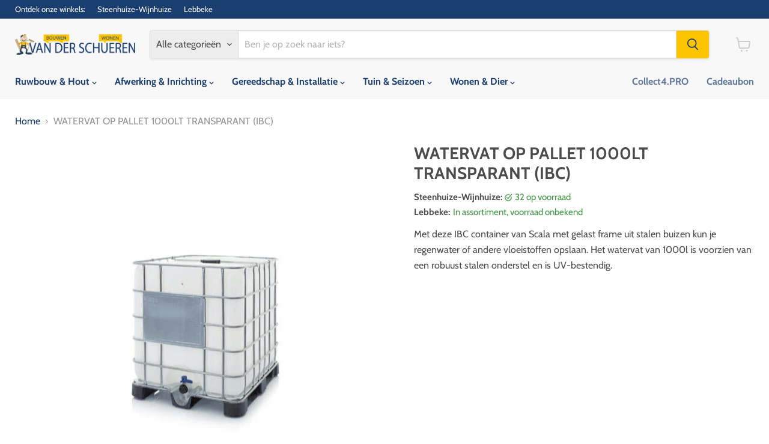

--- FILE ---
content_type: text/html; charset=utf-8
request_url: https://vanderschueren.com/products/sca01041
body_size: 31172
content:
<!doctype html>
<html class="no-js no-touch" lang="nl">
  <head>
  <script>
    window.Store = window.Store || {};
    window.Store.id = 26475552;
  </script>
    <meta charset="utf-8">
    <meta http-equiv="x-ua-compatible" content="IE=edge">

    <link rel="preconnect" href="https://cdn.shopify.com">
    <link rel="preconnect" href="https://fonts.shopifycdn.com">
    <link rel="preconnect" href="https://v.shopify.com">
    <link rel="preconnect" href="https://cdn.shopifycloud.com">

    <title>WATERVAT OP PALLET 1000LT TRANSPARANT (IBC) · Van Der Schueren - Bouwen &amp; Wonen</title>

    
      <meta name="description" content="Met deze IBC container van Scala met gelast frame uit stalen buizen kun je regenwater of andere vloeistoffen opslaan. Het watervat van 1000l is voorzien van een robuust stalen onderstel en is UV-bestendig.">
    

    
  <link rel="shortcut icon" href="//vanderschueren.com/cdn/shop/files/logo-vds_finale_versie_mannetje_apart_3ddeacb8-3544-491b-868c-5a9dd727898a_32x32.png?v=1724834818" type="image/png">


    
      <link rel="canonical" href="https://vanderschueren.com/products/sca01041" />
    

    <meta name="viewport" content="width=device-width">

    
    















<meta property="og:site_name" content="Van Der Schueren - Bouwen &amp; Wonen">
<meta property="og:url" content="https://vanderschueren.com/products/sca01041">
<meta property="og:title" content="WATERVAT OP PALLET 1000LT TRANSPARANT (IBC)">
<meta property="og:type" content="website">
<meta property="og:description" content="Met deze IBC container van Scala met gelast frame uit stalen buizen kun je regenwater of andere vloeistoffen opslaan. Het watervat van 1000l is voorzien van een robuust stalen onderstel en is UV-bestendig.">




    
    
    

    
    
    <meta
      property="og:image"
      content="https://vanderschueren.com/cdn/shop/files/SCA01041_1200x901.jpg?v=1724463055"
    />
    <meta
      property="og:image:secure_url"
      content="https://vanderschueren.com/cdn/shop/files/SCA01041_1200x901.jpg?v=1724463055"
    />
    <meta property="og:image:width" content="1200" />
    <meta property="og:image:height" content="901" />
    
    
    <meta property="og:image:alt" content="Social media image" />
  
















<meta name="twitter:title" content="WATERVAT OP PALLET 1000LT TRANSPARANT (IBC)">
<meta name="twitter:description" content="Met deze IBC container van Scala met gelast frame uit stalen buizen kun je regenwater of andere vloeistoffen opslaan. Het watervat van 1000l is voorzien van een robuust stalen onderstel en is UV-bestendig.">


    
    
    
      
      
      <meta name="twitter:card" content="summary_large_image">
    
    
    <meta
      property="twitter:image"
      content="https://vanderschueren.com/cdn/shop/files/SCA01041_1200x600_crop_center.jpg?v=1724463055"
    />
    <meta property="twitter:image:width" content="1200" />
    <meta property="twitter:image:height" content="600" />
    
    
    <meta property="twitter:image:alt" content="Social media image" />
  



    <link rel="preload" href="//vanderschueren.com/cdn/fonts/cabin/cabin_n7.255204a342bfdbc9ae2017bd4e6a90f8dbb2f561.woff2" as="font" crossorigin="anonymous">
    <link rel="preload" as="style" href="//vanderschueren.com/cdn/shop/t/33/assets/theme.css?v=14440958706385880471767193786">

    <script>window.performance && window.performance.mark && window.performance.mark('shopify.content_for_header.start');</script><meta id="shopify-digital-wallet" name="shopify-digital-wallet" content="/26475552/digital_wallets/dialog">
<link rel="alternate" hreflang="x-default" href="https://vanderschueren.com/products/sca01041">
<link rel="alternate" hreflang="nl" href="https://vanderschueren.com/products/sca01041">
<link rel="alternate" hreflang="fr" href="https://vanderschueren.com/fr/products/sca01041">
<link rel="alternate" type="application/json+oembed" href="https://vanderschueren.com/products/sca01041.oembed">
<script async="async" src="/checkouts/internal/preloads.js?locale=nl-BE"></script>
<script id="shopify-features" type="application/json">{"accessToken":"9c1af732e66295d46aa3ba60c4201e50","betas":["rich-media-storefront-analytics"],"domain":"vanderschueren.com","predictiveSearch":true,"shopId":26475552,"locale":"nl"}</script>
<script>var Shopify = Shopify || {};
Shopify.shop = "van-der-schueren-bouwen-wonen.myshopify.com";
Shopify.locale = "nl";
Shopify.currency = {"active":"EUR","rate":"1.0"};
Shopify.country = "BE";
Shopify.theme = {"name":"Copy of Empire- online beschikbaarheid filter","id":163781804364,"schema_name":"Empire","schema_version":"11.1.0","theme_store_id":838,"role":"main"};
Shopify.theme.handle = "null";
Shopify.theme.style = {"id":null,"handle":null};
Shopify.cdnHost = "vanderschueren.com/cdn";
Shopify.routes = Shopify.routes || {};
Shopify.routes.root = "/";</script>
<script type="module">!function(o){(o.Shopify=o.Shopify||{}).modules=!0}(window);</script>
<script>!function(o){function n(){var o=[];function n(){o.push(Array.prototype.slice.apply(arguments))}return n.q=o,n}var t=o.Shopify=o.Shopify||{};t.loadFeatures=n(),t.autoloadFeatures=n()}(window);</script>
<script id="shop-js-analytics" type="application/json">{"pageType":"product"}</script>
<script defer="defer" async type="module" src="//vanderschueren.com/cdn/shopifycloud/shop-js/modules/v2/client.init-shop-cart-sync_CwGft62q.nl.esm.js"></script>
<script defer="defer" async type="module" src="//vanderschueren.com/cdn/shopifycloud/shop-js/modules/v2/chunk.common_BAeYDmFP.esm.js"></script>
<script defer="defer" async type="module" src="//vanderschueren.com/cdn/shopifycloud/shop-js/modules/v2/chunk.modal_B9qqLDBC.esm.js"></script>
<script type="module">
  await import("//vanderschueren.com/cdn/shopifycloud/shop-js/modules/v2/client.init-shop-cart-sync_CwGft62q.nl.esm.js");
await import("//vanderschueren.com/cdn/shopifycloud/shop-js/modules/v2/chunk.common_BAeYDmFP.esm.js");
await import("//vanderschueren.com/cdn/shopifycloud/shop-js/modules/v2/chunk.modal_B9qqLDBC.esm.js");

  window.Shopify.SignInWithShop?.initShopCartSync?.({"fedCMEnabled":true,"windoidEnabled":true});

</script>
<script>(function() {
  var isLoaded = false;
  function asyncLoad() {
    if (isLoaded) return;
    isLoaded = true;
    var urls = ["\/\/static.zotabox.com\/8\/d\/8ddb353f82e736964edf8e27cedbadf3\/widgets.js?shop=van-der-schueren-bouwen-wonen.myshopify.com","\/\/d1liekpayvooaz.cloudfront.net\/apps\/customizery\/customizery.js?shop=van-der-schueren-bouwen-wonen.myshopify.com"];
    for (var i = 0; i < urls.length; i++) {
      var s = document.createElement('script');
      s.type = 'text/javascript';
      s.async = true;
      s.src = urls[i];
      var x = document.getElementsByTagName('script')[0];
      x.parentNode.insertBefore(s, x);
    }
  };
  if(window.attachEvent) {
    window.attachEvent('onload', asyncLoad);
  } else {
    window.addEventListener('load', asyncLoad, false);
  }
})();</script>
<script id="__st">var __st={"a":26475552,"offset":3600,"reqid":"17caac1a-6483-495c-978f-c2b66b509eaf-1769304806","pageurl":"vanderschueren.com\/products\/sca01041","u":"f77c8c03deed","p":"product","rtyp":"product","rid":1455966093354};</script>
<script>window.ShopifyPaypalV4VisibilityTracking = true;</script>
<script id="captcha-bootstrap">!function(){'use strict';const t='contact',e='account',n='new_comment',o=[[t,t],['blogs',n],['comments',n],[t,'customer']],c=[[e,'customer_login'],[e,'guest_login'],[e,'recover_customer_password'],[e,'create_customer']],r=t=>t.map((([t,e])=>`form[action*='/${t}']:not([data-nocaptcha='true']) input[name='form_type'][value='${e}']`)).join(','),a=t=>()=>t?[...document.querySelectorAll(t)].map((t=>t.form)):[];function s(){const t=[...o],e=r(t);return a(e)}const i='password',u='form_key',d=['recaptcha-v3-token','g-recaptcha-response','h-captcha-response',i],f=()=>{try{return window.sessionStorage}catch{return}},m='__shopify_v',_=t=>t.elements[u];function p(t,e,n=!1){try{const o=window.sessionStorage,c=JSON.parse(o.getItem(e)),{data:r}=function(t){const{data:e,action:n}=t;return t[m]||n?{data:e,action:n}:{data:t,action:n}}(c);for(const[e,n]of Object.entries(r))t.elements[e]&&(t.elements[e].value=n);n&&o.removeItem(e)}catch(o){console.error('form repopulation failed',{error:o})}}const l='form_type',E='cptcha';function T(t){t.dataset[E]=!0}const w=window,h=w.document,L='Shopify',v='ce_forms',y='captcha';let A=!1;((t,e)=>{const n=(g='f06e6c50-85a8-45c8-87d0-21a2b65856fe',I='https://cdn.shopify.com/shopifycloud/storefront-forms-hcaptcha/ce_storefront_forms_captcha_hcaptcha.v1.5.2.iife.js',D={infoText:'Beschermd door hCaptcha',privacyText:'Privacy',termsText:'Voorwaarden'},(t,e,n)=>{const o=w[L][v],c=o.bindForm;if(c)return c(t,g,e,D).then(n);var r;o.q.push([[t,g,e,D],n]),r=I,A||(h.body.append(Object.assign(h.createElement('script'),{id:'captcha-provider',async:!0,src:r})),A=!0)});var g,I,D;w[L]=w[L]||{},w[L][v]=w[L][v]||{},w[L][v].q=[],w[L][y]=w[L][y]||{},w[L][y].protect=function(t,e){n(t,void 0,e),T(t)},Object.freeze(w[L][y]),function(t,e,n,w,h,L){const[v,y,A,g]=function(t,e,n){const i=e?o:[],u=t?c:[],d=[...i,...u],f=r(d),m=r(i),_=r(d.filter((([t,e])=>n.includes(e))));return[a(f),a(m),a(_),s()]}(w,h,L),I=t=>{const e=t.target;return e instanceof HTMLFormElement?e:e&&e.form},D=t=>v().includes(t);t.addEventListener('submit',(t=>{const e=I(t);if(!e)return;const n=D(e)&&!e.dataset.hcaptchaBound&&!e.dataset.recaptchaBound,o=_(e),c=g().includes(e)&&(!o||!o.value);(n||c)&&t.preventDefault(),c&&!n&&(function(t){try{if(!f())return;!function(t){const e=f();if(!e)return;const n=_(t);if(!n)return;const o=n.value;o&&e.removeItem(o)}(t);const e=Array.from(Array(32),(()=>Math.random().toString(36)[2])).join('');!function(t,e){_(t)||t.append(Object.assign(document.createElement('input'),{type:'hidden',name:u})),t.elements[u].value=e}(t,e),function(t,e){const n=f();if(!n)return;const o=[...t.querySelectorAll(`input[type='${i}']`)].map((({name:t})=>t)),c=[...d,...o],r={};for(const[a,s]of new FormData(t).entries())c.includes(a)||(r[a]=s);n.setItem(e,JSON.stringify({[m]:1,action:t.action,data:r}))}(t,e)}catch(e){console.error('failed to persist form',e)}}(e),e.submit())}));const S=(t,e)=>{t&&!t.dataset[E]&&(n(t,e.some((e=>e===t))),T(t))};for(const o of['focusin','change'])t.addEventListener(o,(t=>{const e=I(t);D(e)&&S(e,y())}));const B=e.get('form_key'),M=e.get(l),P=B&&M;t.addEventListener('DOMContentLoaded',(()=>{const t=y();if(P)for(const e of t)e.elements[l].value===M&&p(e,B);[...new Set([...A(),...v().filter((t=>'true'===t.dataset.shopifyCaptcha))])].forEach((e=>S(e,t)))}))}(h,new URLSearchParams(w.location.search),n,t,e,['guest_login'])})(!0,!0)}();</script>
<script integrity="sha256-4kQ18oKyAcykRKYeNunJcIwy7WH5gtpwJnB7kiuLZ1E=" data-source-attribution="shopify.loadfeatures" defer="defer" src="//vanderschueren.com/cdn/shopifycloud/storefront/assets/storefront/load_feature-a0a9edcb.js" crossorigin="anonymous"></script>
<script data-source-attribution="shopify.dynamic_checkout.dynamic.init">var Shopify=Shopify||{};Shopify.PaymentButton=Shopify.PaymentButton||{isStorefrontPortableWallets:!0,init:function(){window.Shopify.PaymentButton.init=function(){};var t=document.createElement("script");t.src="https://vanderschueren.com/cdn/shopifycloud/portable-wallets/latest/portable-wallets.nl.js",t.type="module",document.head.appendChild(t)}};
</script>
<script data-source-attribution="shopify.dynamic_checkout.buyer_consent">
  function portableWalletsHideBuyerConsent(e){var t=document.getElementById("shopify-buyer-consent"),n=document.getElementById("shopify-subscription-policy-button");t&&n&&(t.classList.add("hidden"),t.setAttribute("aria-hidden","true"),n.removeEventListener("click",e))}function portableWalletsShowBuyerConsent(e){var t=document.getElementById("shopify-buyer-consent"),n=document.getElementById("shopify-subscription-policy-button");t&&n&&(t.classList.remove("hidden"),t.removeAttribute("aria-hidden"),n.addEventListener("click",e))}window.Shopify?.PaymentButton&&(window.Shopify.PaymentButton.hideBuyerConsent=portableWalletsHideBuyerConsent,window.Shopify.PaymentButton.showBuyerConsent=portableWalletsShowBuyerConsent);
</script>
<script data-source-attribution="shopify.dynamic_checkout.cart.bootstrap">document.addEventListener("DOMContentLoaded",(function(){function t(){return document.querySelector("shopify-accelerated-checkout-cart, shopify-accelerated-checkout")}if(t())Shopify.PaymentButton.init();else{new MutationObserver((function(e,n){t()&&(Shopify.PaymentButton.init(),n.disconnect())})).observe(document.body,{childList:!0,subtree:!0})}}));
</script>
<script id='scb4127' type='text/javascript' async='' src='https://vanderschueren.com/cdn/shopifycloud/privacy-banner/storefront-banner.js'></script>
<script>window.performance && window.performance.mark && window.performance.mark('shopify.content_for_header.end');</script>

    <link href="//vanderschueren.com/cdn/shop/t/33/assets/theme.css?v=14440958706385880471767193786" rel="stylesheet" type="text/css" media="all" />

    

    
    <script>
      window.Theme = window.Theme || {};
      window.Theme.version = '11.1.0';
      window.Theme.name = 'Empire';
      window.Theme.routes = {
        "root_url": "/",
        "account_url": "/account",
        "account_login_url": "https://shopify.com/26475552/account?locale=nl&region_country=BE",
        "account_logout_url": "/account/logout",
        "account_register_url": "https://shopify.com/26475552/account?locale=nl",
        "account_addresses_url": "/account/addresses",
        "collections_url": "/collections",
        "all_products_collection_url": "/collections/all",
        "search_url": "/search",
        "predictive_search_url": "/search/suggest",
        "cart_url": "/cart",
        "cart_add_url": "/cart/add",
        "cart_change_url": "/cart/change",
        "cart_clear_url": "/cart/clear",
        "product_recommendations_url": "/recommendations/products",
      };
    </script>
    

  <link href="https://monorail-edge.shopifysvc.com" rel="dns-prefetch">
<script>(function(){if ("sendBeacon" in navigator && "performance" in window) {try {var session_token_from_headers = performance.getEntriesByType('navigation')[0].serverTiming.find(x => x.name == '_s').description;} catch {var session_token_from_headers = undefined;}var session_cookie_matches = document.cookie.match(/_shopify_s=([^;]*)/);var session_token_from_cookie = session_cookie_matches && session_cookie_matches.length === 2 ? session_cookie_matches[1] : "";var session_token = session_token_from_headers || session_token_from_cookie || "";function handle_abandonment_event(e) {var entries = performance.getEntries().filter(function(entry) {return /monorail-edge.shopifysvc.com/.test(entry.name);});if (!window.abandonment_tracked && entries.length === 0) {window.abandonment_tracked = true;var currentMs = Date.now();var navigation_start = performance.timing.navigationStart;var payload = {shop_id: 26475552,url: window.location.href,navigation_start,duration: currentMs - navigation_start,session_token,page_type: "product"};window.navigator.sendBeacon("https://monorail-edge.shopifysvc.com/v1/produce", JSON.stringify({schema_id: "online_store_buyer_site_abandonment/1.1",payload: payload,metadata: {event_created_at_ms: currentMs,event_sent_at_ms: currentMs}}));}}window.addEventListener('pagehide', handle_abandonment_event);}}());</script>
<script id="web-pixels-manager-setup">(function e(e,d,r,n,o){if(void 0===o&&(o={}),!Boolean(null===(a=null===(i=window.Shopify)||void 0===i?void 0:i.analytics)||void 0===a?void 0:a.replayQueue)){var i,a;window.Shopify=window.Shopify||{};var t=window.Shopify;t.analytics=t.analytics||{};var s=t.analytics;s.replayQueue=[],s.publish=function(e,d,r){return s.replayQueue.push([e,d,r]),!0};try{self.performance.mark("wpm:start")}catch(e){}var l=function(){var e={modern:/Edge?\/(1{2}[4-9]|1[2-9]\d|[2-9]\d{2}|\d{4,})\.\d+(\.\d+|)|Firefox\/(1{2}[4-9]|1[2-9]\d|[2-9]\d{2}|\d{4,})\.\d+(\.\d+|)|Chrom(ium|e)\/(9{2}|\d{3,})\.\d+(\.\d+|)|(Maci|X1{2}).+ Version\/(15\.\d+|(1[6-9]|[2-9]\d|\d{3,})\.\d+)([,.]\d+|)( \(\w+\)|)( Mobile\/\w+|) Safari\/|Chrome.+OPR\/(9{2}|\d{3,})\.\d+\.\d+|(CPU[ +]OS|iPhone[ +]OS|CPU[ +]iPhone|CPU IPhone OS|CPU iPad OS)[ +]+(15[._]\d+|(1[6-9]|[2-9]\d|\d{3,})[._]\d+)([._]\d+|)|Android:?[ /-](13[3-9]|1[4-9]\d|[2-9]\d{2}|\d{4,})(\.\d+|)(\.\d+|)|Android.+Firefox\/(13[5-9]|1[4-9]\d|[2-9]\d{2}|\d{4,})\.\d+(\.\d+|)|Android.+Chrom(ium|e)\/(13[3-9]|1[4-9]\d|[2-9]\d{2}|\d{4,})\.\d+(\.\d+|)|SamsungBrowser\/([2-9]\d|\d{3,})\.\d+/,legacy:/Edge?\/(1[6-9]|[2-9]\d|\d{3,})\.\d+(\.\d+|)|Firefox\/(5[4-9]|[6-9]\d|\d{3,})\.\d+(\.\d+|)|Chrom(ium|e)\/(5[1-9]|[6-9]\d|\d{3,})\.\d+(\.\d+|)([\d.]+$|.*Safari\/(?![\d.]+ Edge\/[\d.]+$))|(Maci|X1{2}).+ Version\/(10\.\d+|(1[1-9]|[2-9]\d|\d{3,})\.\d+)([,.]\d+|)( \(\w+\)|)( Mobile\/\w+|) Safari\/|Chrome.+OPR\/(3[89]|[4-9]\d|\d{3,})\.\d+\.\d+|(CPU[ +]OS|iPhone[ +]OS|CPU[ +]iPhone|CPU IPhone OS|CPU iPad OS)[ +]+(10[._]\d+|(1[1-9]|[2-9]\d|\d{3,})[._]\d+)([._]\d+|)|Android:?[ /-](13[3-9]|1[4-9]\d|[2-9]\d{2}|\d{4,})(\.\d+|)(\.\d+|)|Mobile Safari.+OPR\/([89]\d|\d{3,})\.\d+\.\d+|Android.+Firefox\/(13[5-9]|1[4-9]\d|[2-9]\d{2}|\d{4,})\.\d+(\.\d+|)|Android.+Chrom(ium|e)\/(13[3-9]|1[4-9]\d|[2-9]\d{2}|\d{4,})\.\d+(\.\d+|)|Android.+(UC? ?Browser|UCWEB|U3)[ /]?(15\.([5-9]|\d{2,})|(1[6-9]|[2-9]\d|\d{3,})\.\d+)\.\d+|SamsungBrowser\/(5\.\d+|([6-9]|\d{2,})\.\d+)|Android.+MQ{2}Browser\/(14(\.(9|\d{2,})|)|(1[5-9]|[2-9]\d|\d{3,})(\.\d+|))(\.\d+|)|K[Aa][Ii]OS\/(3\.\d+|([4-9]|\d{2,})\.\d+)(\.\d+|)/},d=e.modern,r=e.legacy,n=navigator.userAgent;return n.match(d)?"modern":n.match(r)?"legacy":"unknown"}(),u="modern"===l?"modern":"legacy",c=(null!=n?n:{modern:"",legacy:""})[u],f=function(e){return[e.baseUrl,"/wpm","/b",e.hashVersion,"modern"===e.buildTarget?"m":"l",".js"].join("")}({baseUrl:d,hashVersion:r,buildTarget:u}),m=function(e){var d=e.version,r=e.bundleTarget,n=e.surface,o=e.pageUrl,i=e.monorailEndpoint;return{emit:function(e){var a=e.status,t=e.errorMsg,s=(new Date).getTime(),l=JSON.stringify({metadata:{event_sent_at_ms:s},events:[{schema_id:"web_pixels_manager_load/3.1",payload:{version:d,bundle_target:r,page_url:o,status:a,surface:n,error_msg:t},metadata:{event_created_at_ms:s}}]});if(!i)return console&&console.warn&&console.warn("[Web Pixels Manager] No Monorail endpoint provided, skipping logging."),!1;try{return self.navigator.sendBeacon.bind(self.navigator)(i,l)}catch(e){}var u=new XMLHttpRequest;try{return u.open("POST",i,!0),u.setRequestHeader("Content-Type","text/plain"),u.send(l),!0}catch(e){return console&&console.warn&&console.warn("[Web Pixels Manager] Got an unhandled error while logging to Monorail."),!1}}}}({version:r,bundleTarget:l,surface:e.surface,pageUrl:self.location.href,monorailEndpoint:e.monorailEndpoint});try{o.browserTarget=l,function(e){var d=e.src,r=e.async,n=void 0===r||r,o=e.onload,i=e.onerror,a=e.sri,t=e.scriptDataAttributes,s=void 0===t?{}:t,l=document.createElement("script"),u=document.querySelector("head"),c=document.querySelector("body");if(l.async=n,l.src=d,a&&(l.integrity=a,l.crossOrigin="anonymous"),s)for(var f in s)if(Object.prototype.hasOwnProperty.call(s,f))try{l.dataset[f]=s[f]}catch(e){}if(o&&l.addEventListener("load",o),i&&l.addEventListener("error",i),u)u.appendChild(l);else{if(!c)throw new Error("Did not find a head or body element to append the script");c.appendChild(l)}}({src:f,async:!0,onload:function(){if(!function(){var e,d;return Boolean(null===(d=null===(e=window.Shopify)||void 0===e?void 0:e.analytics)||void 0===d?void 0:d.initialized)}()){var d=window.webPixelsManager.init(e)||void 0;if(d){var r=window.Shopify.analytics;r.replayQueue.forEach((function(e){var r=e[0],n=e[1],o=e[2];d.publishCustomEvent(r,n,o)})),r.replayQueue=[],r.publish=d.publishCustomEvent,r.visitor=d.visitor,r.initialized=!0}}},onerror:function(){return m.emit({status:"failed",errorMsg:"".concat(f," has failed to load")})},sri:function(e){var d=/^sha384-[A-Za-z0-9+/=]+$/;return"string"==typeof e&&d.test(e)}(c)?c:"",scriptDataAttributes:o}),m.emit({status:"loading"})}catch(e){m.emit({status:"failed",errorMsg:(null==e?void 0:e.message)||"Unknown error"})}}})({shopId: 26475552,storefrontBaseUrl: "https://vanderschueren.com",extensionsBaseUrl: "https://extensions.shopifycdn.com/cdn/shopifycloud/web-pixels-manager",monorailEndpoint: "https://monorail-edge.shopifysvc.com/unstable/produce_batch",surface: "storefront-renderer",enabledBetaFlags: ["2dca8a86"],webPixelsConfigList: [{"id":"171901260","eventPayloadVersion":"v1","runtimeContext":"LAX","scriptVersion":"1","type":"CUSTOM","privacyPurposes":["ANALYTICS"],"name":"Google Analytics tag (migrated)"},{"id":"shopify-app-pixel","configuration":"{}","eventPayloadVersion":"v1","runtimeContext":"STRICT","scriptVersion":"0450","apiClientId":"shopify-pixel","type":"APP","privacyPurposes":["ANALYTICS","MARKETING"]},{"id":"shopify-custom-pixel","eventPayloadVersion":"v1","runtimeContext":"LAX","scriptVersion":"0450","apiClientId":"shopify-pixel","type":"CUSTOM","privacyPurposes":["ANALYTICS","MARKETING"]}],isMerchantRequest: false,initData: {"shop":{"name":"Van Der Schueren - Bouwen \u0026 Wonen","paymentSettings":{"currencyCode":"EUR"},"myshopifyDomain":"van-der-schueren-bouwen-wonen.myshopify.com","countryCode":"BE","storefrontUrl":"https:\/\/vanderschueren.com"},"customer":null,"cart":null,"checkout":null,"productVariants":[{"price":{"amount":135.0,"currencyCode":"EUR"},"product":{"title":"WATERVAT OP PALLET 1000LT TRANSPARANT (IBC)","vendor":"F\/751\/","id":"1455966093354","untranslatedTitle":"WATERVAT OP PALLET 1000LT TRANSPARANT (IBC)","url":"\/products\/sca01041","type":"Tuinaanleg"},"id":"12837005721642","image":{"src":"\/\/vanderschueren.com\/cdn\/shop\/files\/SCA01041.jpg?v=1724463055"},"sku":"SCA01041","title":"Default Title","untranslatedTitle":"Default Title"}],"purchasingCompany":null},},"https://vanderschueren.com/cdn","fcfee988w5aeb613cpc8e4bc33m6693e112",{"modern":"","legacy":""},{"shopId":"26475552","storefrontBaseUrl":"https:\/\/vanderschueren.com","extensionBaseUrl":"https:\/\/extensions.shopifycdn.com\/cdn\/shopifycloud\/web-pixels-manager","surface":"storefront-renderer","enabledBetaFlags":"[\"2dca8a86\"]","isMerchantRequest":"false","hashVersion":"fcfee988w5aeb613cpc8e4bc33m6693e112","publish":"custom","events":"[[\"page_viewed\",{}],[\"product_viewed\",{\"productVariant\":{\"price\":{\"amount\":135.0,\"currencyCode\":\"EUR\"},\"product\":{\"title\":\"WATERVAT OP PALLET 1000LT TRANSPARANT (IBC)\",\"vendor\":\"F\/751\/\",\"id\":\"1455966093354\",\"untranslatedTitle\":\"WATERVAT OP PALLET 1000LT TRANSPARANT (IBC)\",\"url\":\"\/products\/sca01041\",\"type\":\"Tuinaanleg\"},\"id\":\"12837005721642\",\"image\":{\"src\":\"\/\/vanderschueren.com\/cdn\/shop\/files\/SCA01041.jpg?v=1724463055\"},\"sku\":\"SCA01041\",\"title\":\"Default Title\",\"untranslatedTitle\":\"Default Title\"}}]]"});</script><script>
  window.ShopifyAnalytics = window.ShopifyAnalytics || {};
  window.ShopifyAnalytics.meta = window.ShopifyAnalytics.meta || {};
  window.ShopifyAnalytics.meta.currency = 'EUR';
  var meta = {"product":{"id":1455966093354,"gid":"gid:\/\/shopify\/Product\/1455966093354","vendor":"F\/751\/","type":"Tuinaanleg","handle":"sca01041","variants":[{"id":12837005721642,"price":13500,"name":"WATERVAT OP PALLET 1000LT TRANSPARANT (IBC)","public_title":null,"sku":"SCA01041"}],"remote":false},"page":{"pageType":"product","resourceType":"product","resourceId":1455966093354,"requestId":"17caac1a-6483-495c-978f-c2b66b509eaf-1769304806"}};
  for (var attr in meta) {
    window.ShopifyAnalytics.meta[attr] = meta[attr];
  }
</script>
<script class="analytics">
  (function () {
    var customDocumentWrite = function(content) {
      var jquery = null;

      if (window.jQuery) {
        jquery = window.jQuery;
      } else if (window.Checkout && window.Checkout.$) {
        jquery = window.Checkout.$;
      }

      if (jquery) {
        jquery('body').append(content);
      }
    };

    var hasLoggedConversion = function(token) {
      if (token) {
        return document.cookie.indexOf('loggedConversion=' + token) !== -1;
      }
      return false;
    }

    var setCookieIfConversion = function(token) {
      if (token) {
        var twoMonthsFromNow = new Date(Date.now());
        twoMonthsFromNow.setMonth(twoMonthsFromNow.getMonth() + 2);

        document.cookie = 'loggedConversion=' + token + '; expires=' + twoMonthsFromNow;
      }
    }

    var trekkie = window.ShopifyAnalytics.lib = window.trekkie = window.trekkie || [];
    if (trekkie.integrations) {
      return;
    }
    trekkie.methods = [
      'identify',
      'page',
      'ready',
      'track',
      'trackForm',
      'trackLink'
    ];
    trekkie.factory = function(method) {
      return function() {
        var args = Array.prototype.slice.call(arguments);
        args.unshift(method);
        trekkie.push(args);
        return trekkie;
      };
    };
    for (var i = 0; i < trekkie.methods.length; i++) {
      var key = trekkie.methods[i];
      trekkie[key] = trekkie.factory(key);
    }
    trekkie.load = function(config) {
      trekkie.config = config || {};
      trekkie.config.initialDocumentCookie = document.cookie;
      var first = document.getElementsByTagName('script')[0];
      var script = document.createElement('script');
      script.type = 'text/javascript';
      script.onerror = function(e) {
        var scriptFallback = document.createElement('script');
        scriptFallback.type = 'text/javascript';
        scriptFallback.onerror = function(error) {
                var Monorail = {
      produce: function produce(monorailDomain, schemaId, payload) {
        var currentMs = new Date().getTime();
        var event = {
          schema_id: schemaId,
          payload: payload,
          metadata: {
            event_created_at_ms: currentMs,
            event_sent_at_ms: currentMs
          }
        };
        return Monorail.sendRequest("https://" + monorailDomain + "/v1/produce", JSON.stringify(event));
      },
      sendRequest: function sendRequest(endpointUrl, payload) {
        // Try the sendBeacon API
        if (window && window.navigator && typeof window.navigator.sendBeacon === 'function' && typeof window.Blob === 'function' && !Monorail.isIos12()) {
          var blobData = new window.Blob([payload], {
            type: 'text/plain'
          });

          if (window.navigator.sendBeacon(endpointUrl, blobData)) {
            return true;
          } // sendBeacon was not successful

        } // XHR beacon

        var xhr = new XMLHttpRequest();

        try {
          xhr.open('POST', endpointUrl);
          xhr.setRequestHeader('Content-Type', 'text/plain');
          xhr.send(payload);
        } catch (e) {
          console.log(e);
        }

        return false;
      },
      isIos12: function isIos12() {
        return window.navigator.userAgent.lastIndexOf('iPhone; CPU iPhone OS 12_') !== -1 || window.navigator.userAgent.lastIndexOf('iPad; CPU OS 12_') !== -1;
      }
    };
    Monorail.produce('monorail-edge.shopifysvc.com',
      'trekkie_storefront_load_errors/1.1',
      {shop_id: 26475552,
      theme_id: 163781804364,
      app_name: "storefront",
      context_url: window.location.href,
      source_url: "//vanderschueren.com/cdn/s/trekkie.storefront.8d95595f799fbf7e1d32231b9a28fd43b70c67d3.min.js"});

        };
        scriptFallback.async = true;
        scriptFallback.src = '//vanderschueren.com/cdn/s/trekkie.storefront.8d95595f799fbf7e1d32231b9a28fd43b70c67d3.min.js';
        first.parentNode.insertBefore(scriptFallback, first);
      };
      script.async = true;
      script.src = '//vanderschueren.com/cdn/s/trekkie.storefront.8d95595f799fbf7e1d32231b9a28fd43b70c67d3.min.js';
      first.parentNode.insertBefore(script, first);
    };
    trekkie.load(
      {"Trekkie":{"appName":"storefront","development":false,"defaultAttributes":{"shopId":26475552,"isMerchantRequest":null,"themeId":163781804364,"themeCityHash":"16317157934058573032","contentLanguage":"nl","currency":"EUR","eventMetadataId":"9f5f79a6-31c6-4534-a505-16730c00ed6f"},"isServerSideCookieWritingEnabled":true,"monorailRegion":"shop_domain","enabledBetaFlags":["65f19447"]},"Session Attribution":{},"S2S":{"facebookCapiEnabled":false,"source":"trekkie-storefront-renderer","apiClientId":580111}}
    );

    var loaded = false;
    trekkie.ready(function() {
      if (loaded) return;
      loaded = true;

      window.ShopifyAnalytics.lib = window.trekkie;

      var originalDocumentWrite = document.write;
      document.write = customDocumentWrite;
      try { window.ShopifyAnalytics.merchantGoogleAnalytics.call(this); } catch(error) {};
      document.write = originalDocumentWrite;

      window.ShopifyAnalytics.lib.page(null,{"pageType":"product","resourceType":"product","resourceId":1455966093354,"requestId":"17caac1a-6483-495c-978f-c2b66b509eaf-1769304806","shopifyEmitted":true});

      var match = window.location.pathname.match(/checkouts\/(.+)\/(thank_you|post_purchase)/)
      var token = match? match[1]: undefined;
      if (!hasLoggedConversion(token)) {
        setCookieIfConversion(token);
        window.ShopifyAnalytics.lib.track("Viewed Product",{"currency":"EUR","variantId":12837005721642,"productId":1455966093354,"productGid":"gid:\/\/shopify\/Product\/1455966093354","name":"WATERVAT OP PALLET 1000LT TRANSPARANT (IBC)","price":"135.00","sku":"SCA01041","brand":"F\/751\/","variant":null,"category":"Tuinaanleg","nonInteraction":true,"remote":false},undefined,undefined,{"shopifyEmitted":true});
      window.ShopifyAnalytics.lib.track("monorail:\/\/trekkie_storefront_viewed_product\/1.1",{"currency":"EUR","variantId":12837005721642,"productId":1455966093354,"productGid":"gid:\/\/shopify\/Product\/1455966093354","name":"WATERVAT OP PALLET 1000LT TRANSPARANT (IBC)","price":"135.00","sku":"SCA01041","brand":"F\/751\/","variant":null,"category":"Tuinaanleg","nonInteraction":true,"remote":false,"referer":"https:\/\/vanderschueren.com\/products\/sca01041"});
      }
    });


        var eventsListenerScript = document.createElement('script');
        eventsListenerScript.async = true;
        eventsListenerScript.src = "//vanderschueren.com/cdn/shopifycloud/storefront/assets/shop_events_listener-3da45d37.js";
        document.getElementsByTagName('head')[0].appendChild(eventsListenerScript);

})();</script>
  <script>
  if (!window.ga || (window.ga && typeof window.ga !== 'function')) {
    window.ga = function ga() {
      (window.ga.q = window.ga.q || []).push(arguments);
      if (window.Shopify && window.Shopify.analytics && typeof window.Shopify.analytics.publish === 'function') {
        window.Shopify.analytics.publish("ga_stub_called", {}, {sendTo: "google_osp_migration"});
      }
      console.error("Shopify's Google Analytics stub called with:", Array.from(arguments), "\nSee https://help.shopify.com/manual/promoting-marketing/pixels/pixel-migration#google for more information.");
    };
    if (window.Shopify && window.Shopify.analytics && typeof window.Shopify.analytics.publish === 'function') {
      window.Shopify.analytics.publish("ga_stub_initialized", {}, {sendTo: "google_osp_migration"});
    }
  }
</script>
<script
  defer
  src="https://vanderschueren.com/cdn/shopifycloud/perf-kit/shopify-perf-kit-3.0.4.min.js"
  data-application="storefront-renderer"
  data-shop-id="26475552"
  data-render-region="gcp-us-east1"
  data-page-type="product"
  data-theme-instance-id="163781804364"
  data-theme-name="Empire"
  data-theme-version="11.1.0"
  data-monorail-region="shop_domain"
  data-resource-timing-sampling-rate="10"
  data-shs="true"
  data-shs-beacon="true"
  data-shs-export-with-fetch="true"
  data-shs-logs-sample-rate="1"
  data-shs-beacon-endpoint="https://vanderschueren.com/api/collect"
></script>
</head>

  <body class="template-product" data-instant-allow-query-string data-reduce-animations>
    <script>
      document.documentElement.className=document.documentElement.className.replace(/\bno-js\b/,'js');
      if(window.Shopify&&window.Shopify.designMode)document.documentElement.className+=' in-theme-editor';
      if(('ontouchstart' in window)||window.DocumentTouch&&document instanceof DocumentTouch)document.documentElement.className=document.documentElement.className.replace(/\bno-touch\b/,'has-touch');
    </script>

    
    <svg
      class="icon-star-reference"
      aria-hidden="true"
      focusable="false"
      role="presentation"
      xmlns="http://www.w3.org/2000/svg" width="20" height="20" viewBox="3 3 17 17" fill="none"
    >
      <symbol id="icon-star">
        <rect class="icon-star-background" width="20" height="20" fill="currentColor"/>
        <path d="M10 3L12.163 7.60778L17 8.35121L13.5 11.9359L14.326 17L10 14.6078L5.674 17L6.5 11.9359L3 8.35121L7.837 7.60778L10 3Z" stroke="currentColor" stroke-width="2" stroke-linecap="round" stroke-linejoin="round" fill="none"/>
      </symbol>
      <clipPath id="icon-star-clip">
        <path d="M10 3L12.163 7.60778L17 8.35121L13.5 11.9359L14.326 17L10 14.6078L5.674 17L6.5 11.9359L3 8.35121L7.837 7.60778L10 3Z" stroke="currentColor" stroke-width="2" stroke-linecap="round" stroke-linejoin="round"/>
      </clipPath>
    </svg>
    


    <a class="skip-to-main" href="#site-main">Ga verder naar inhoud</a>

    <!-- BEGIN sections: header-group -->
<div id="shopify-section-sections--21898795024716__utility-bar" class="shopify-section shopify-section-group-header-group"><style data-shopify>
  .utility-bar {
    background-color: #1a3e70;
    border-bottom: 1px solid rgba(0,0,0,0);
  }

  .utility-bar .social-link,
  .utility-bar__menu-link {
    color: #ffffff;
  }

  .utility-bar .disclosure__toggle {
    --disclosure-toggle-text-color: #ffffff;
    --disclosure-toggle-background-color: #1a3e70;
  }

  .utility-bar .disclosure__toggle:hover {
    --disclosure-toggle-text-color: #ffffff;
  }

  .utility-bar .social-link:hover,
  .utility-bar__menu-link:hover {
    color: #ffffff;
  }

  .utility-bar .disclosure__toggle::after {
    --disclosure-toggle-svg-color: #ffffff;
  }

  .utility-bar .disclosure__toggle:hover::after {
    --disclosure-toggle-svg-color: #ffffff;
  }
</style>

<script
  type="application/json"
  data-section-type="static-utility-bar"
  data-section-id="sections--21898795024716__utility-bar"
  data-section-data
>
  {
    "settings": {
      "mobile_layout": "above"
    }
  }
</script>




  <section
    class="
      utility-bar
      
    "
    data-utility-bar
  >
    <div class="utility-bar__content">

      
      
      

      
        
        
      
        
        
      
        
        
      
        
        
      
        
        
          
          

      <div class="utility-bar__content-left">
        
          
            <a href="#" class="utility-bar__menu-link">Ontdek onze winkels:</a>
          
            <a href="/pages/steenhuize-wijnhuize" class="utility-bar__menu-link">Steenhuize-Wijnhuize</a>
          
            <a href="/pages/lebbeke" class="utility-bar__menu-link">Lebbeke</a>
          
        

        
      </div>

      <div class="utility-bar__content-right" data-disclosure-items>
        

        
          
          <div class="shopify-cross-border">
            
          
            
          </div>
          

        
      </div>
    </div>
  </section>

  
  

  
    <div class="utility-bar__mobile" style="display: none;" data-utility-menu-mobile>
      
      
        <div class="utility-bar__mobile-nav ">
          












<ul
  class="
    navmenu
    navmenu-depth-1
    
    
  "
  data-navmenu
  
  
  
>
  
    

    
    

    
    

    

    
      <li
        class="navmenu-item navmenu-id-ontdek-onze-winkels"
      >
        <a
        class="
          navmenu-link
          navmenu-link-depth-1
          
        "
        href="#"
        >
          
          Ontdek onze winkels:
</a>
      </li>
    
  
    

    
    

    
    

    

    
      <li
        class="navmenu-item navmenu-id-steenhuize-wijnhuize"
      >
        <a
        class="
          navmenu-link
          navmenu-link-depth-1
          
        "
        href="/pages/steenhuize-wijnhuize"
        >
          
          Steenhuize-Wijnhuize
</a>
      </li>
    
  
    

    
    

    
    

    

    
      <li
        class="navmenu-item navmenu-id-lebbeke"
      >
        <a
        class="
          navmenu-link
          navmenu-link-depth-1
          
        "
        href="/pages/lebbeke"
        >
          
          Lebbeke
</a>
      </li>
    
  
</ul>

        </div>
      
      
        <span class="utility-bar__mobile__border"></span>
      
    </div>
  

  <div class="utility-bar__mobile-disclosure" style="display: none;" data-utility-bar-mobile>
    

    
      <span class="utility-bar__mobile__border"></span>

      <div class="utility-bar__disclosure--mobile">
        
        <div class="shopify-cross-border">
          
        
          
        </div>
        

      </div>
    
  </div>


</div><div id="shopify-section-sections--21898795024716__header" class="shopify-section shopify-section-group-header-group site-header-wrapper">


<script
  type="application/json"
  data-section-id="sections--21898795024716__header"
  data-section-type="static-header"
  data-section-data>
  {
    "settings": {
      "sticky_header": true,
      "has_box_shadow": false,
      "live_search": {
        "enable": true,
        "money_format": "€{{ amount }}",
        "show_mobile_search_bar": false
      }
    }
  }
</script>





<style data-shopify>
  .site-logo {
    max-width: 200px;
  }

  .site-logo-image {
    max-height: 75px;
  }
</style>

<header
  class="site-header site-header-nav--open"
  role="banner"
  data-site-header
>
  <div
    class="
      site-header-main
      
        site-header--full-width
      
    "
    data-site-header-main
    data-site-header-sticky
    
      data-site-header-mobile-search-button
    
  >
    <button class="site-header-menu-toggle" data-menu-toggle>
      <div class="site-header-menu-toggle--button" tabindex="-1">
        <span class="toggle-icon--bar toggle-icon--bar-top"></span>
        <span class="toggle-icon--bar toggle-icon--bar-middle"></span>
        <span class="toggle-icon--bar toggle-icon--bar-bottom"></span>
        <span class="visually-hidden">Menu</span>
      </div>
    </button>

    
      

      
        <button
          class="site-header-mobile-search-button"
          data-mobile-search-button
        >
          
        <div class="site-header-mobile-search-button--button" tabindex="-1">
          <svg
  aria-hidden="true"
  focusable="false"
  role="presentation"
  xmlns="http://www.w3.org/2000/svg"
  width="23"
  height="24"
  fill="none"
  viewBox="0 0 23 24"
>
  <path d="M21 21L15.5 15.5" stroke="currentColor" stroke-width="2" stroke-linecap="round"/>
  <circle cx="10" cy="9" r="8" stroke="currentColor" stroke-width="2"/>
</svg>

          <span class="visually-hidden">Zoeken</span>
        </div>
      
        </button>
      
    

    <div
      class="
        site-header-main-content
        
      "
    >
      <div class="site-header-logo">
        <a
          class="site-logo"
          href="/">
          
            
            

            

  

  <img
    
      src="//vanderschueren.com/cdn/shop/files/vds_test_902x150.png?v=1613666271"
    
    alt=""

    
      data-rimg
      srcset="//vanderschueren.com/cdn/shop/files/vds_test_902x150.png?v=1613666271 1x"
    

    class="site-logo-image"
    style="
        object-fit:cover;object-position:50.0% 50.0%;
      
"
    
  >




          
        </a>
      </div>

      





<div class="live-search" data-live-search><form
    class="
      live-search-form
      form-fields-inline
      
    "
    action="/search"
    method="get"
    role="search"
    aria-label="Product"
    data-live-search-form
  >
    <div class="form-field no-label"><span class="form-field-select-wrapper live-search-filter-wrapper">
          <select
            class="live-search-filter"
            id="live-search-filter"
            data-live-search-filter
            data-filter-all="Alle categorieën"
          >
            
            <option value="" selected>Alle categorieën</option>
            <option value="" disabled>------</option>
            
              

<option value="product_type:Behang">Behang</option>
<option value="product_type:Bouwmaterialen">Bouwmaterialen</option>
<option value="product_type:Bureau en school">Bureau en school</option>
<option value="product_type:Carnaval">Carnaval</option>
<option value="product_type:Dakbedekking en Waterafvoer">Dakbedekking en Waterafvoer</option>
<option value="product_type:Decoratie">Decoratie</option>
<option value="product_type:Deuren en Trappen">Deuren en Trappen</option>
<option value="product_type:Dier">Dier</option>
<option value="product_type:Elektriciteit">Elektriciteit</option>
<option value="product_type:Gereedschap">Gereedschap</option>
<option value="product_type:Gordijnen">Gordijnen</option>
<option value="product_type:Halloween">Halloween</option>
<option value="product_type:Hout">Hout</option>
<option value="product_type:Ijzerwaren">Ijzerwaren</option>
<option value="product_type:Inrichting sanitair">Inrichting sanitair</option>
<option value="product_type:Kerst en Winter">Kerst en Winter</option>
<option value="product_type:Koken, bakken en tafelen">Koken, bakken en tafelen</option>
<option value="product_type:Lichaamsverzorging">Lichaamsverzorging</option>
<option value="product_type:Machines">Machines</option>
<option value="product_type:Onderhoud">Onderhoud</option>
<option value="product_type:Opbergen">Opbergen</option>
<option value="product_type:Pompen">Pompen</option>
<option value="product_type:Profielen en platen (niet hout)">Profielen en platen (niet hout)</option>
<option value="product_type:Technisch sanitair">Technisch sanitair</option>
<option value="product_type:Textiel en slapen">Textiel en slapen</option>
<option value="product_type:Tuinaanleg">Tuinaanleg</option>
<option value="product_type:Tuinonderhoud">Tuinonderhoud</option>
<option value="product_type:Verf">Verf</option>
<option value="product_type:Verlichting">Verlichting</option>
<option value="product_type:Verwarming en Ventilatie">Verwarming en Ventilatie</option>
<option value="product_type:Vloerbekleding">Vloerbekleding</option>
<option value="product_type:Voertuig">Voertuig</option>
<option value="product_type:Voetbal">Voetbal</option>
<option value="product_type:Vul- en bevestigingsmiddelen">Vul- en bevestigingsmiddelen</option>
<option value="product_type:Wand- en plafondpanelen">Wand- en plafondpanelen</option>
<option value="product_type:Werkkledij en veiligheid">Werkkledij en veiligheid</option>
<option value="product_type:Winkelbenodigheden">Winkelbenodigheden</option>
<option value="product_type:Zomer">Zomer</option>
            
          </select>

          <label
            class="
              live-search-filter-label
              form-field-select
            "
            for="live-search-filter"
            data-live-search-filter-label
          >Alle categorieën
</label>
          <svg
  aria-hidden="true"
  focusable="false"
  role="presentation"
  width="8"
  height="6"
  viewBox="0 0 8 6"
  fill="none"
  xmlns="http://www.w3.org/2000/svg"
  class="icon-chevron-down"
>
<path class="icon-chevron-down-left" d="M4 4.5L7 1.5" stroke="currentColor" stroke-width="1.25" stroke-linecap="square"/>
<path class="icon-chevron-down-right" d="M4 4.5L1 1.5" stroke="currentColor" stroke-width="1.25" stroke-linecap="square"/>
</svg>

        </span><input
        class="form-field-input live-search-form-field"
        type="text"
        name="q"
        aria-label="Zoeken"
        placeholder="Ben je op zoek naar iets?"
        
        autocomplete="off"
        data-live-search-input
      >
      <button
        class="live-search-takeover-cancel"
        type="button"
        data-live-search-takeover-cancel>
        Annuleren
      </button>

      <button
        class="live-search-button"
        type="submit"
        aria-label="Zoeken"
        data-live-search-submit
      >
        <span class="search-icon search-icon--inactive">
          <svg
  aria-hidden="true"
  focusable="false"
  role="presentation"
  xmlns="http://www.w3.org/2000/svg"
  width="23"
  height="24"
  fill="none"
  viewBox="0 0 23 24"
>
  <path d="M21 21L15.5 15.5" stroke="currentColor" stroke-width="2" stroke-linecap="round"/>
  <circle cx="10" cy="9" r="8" stroke="currentColor" stroke-width="2"/>
</svg>

        </span>
        <span class="search-icon search-icon--active">
          <svg
  aria-hidden="true"
  focusable="false"
  role="presentation"
  width="26"
  height="26"
  viewBox="0 0 26 26"
  xmlns="http://www.w3.org/2000/svg"
>
  <g fill-rule="nonzero" fill="currentColor">
    <path d="M13 26C5.82 26 0 20.18 0 13S5.82 0 13 0s13 5.82 13 13-5.82 13-13 13zm0-3.852a9.148 9.148 0 1 0 0-18.296 9.148 9.148 0 0 0 0 18.296z" opacity=".29"/><path d="M13 26c7.18 0 13-5.82 13-13a1.926 1.926 0 0 0-3.852 0A9.148 9.148 0 0 1 13 22.148 1.926 1.926 0 0 0 13 26z"/>
  </g>
</svg>
        </span>
      </button>
    </div>

    <div class="search-flydown" data-live-search-flydown>
      <div class="search-flydown--placeholder" data-live-search-placeholder>
        <div class="search-flydown--product-items">
          
            <a class="search-flydown--product search-flydown--product" href="#">
              
                <div class="search-flydown--product-image">
                  <svg class="placeholder--image placeholder--content-image" xmlns="http://www.w3.org/2000/svg" viewBox="0 0 525.5 525.5"><path d="M324.5 212.7H203c-1.6 0-2.8 1.3-2.8 2.8V308c0 1.6 1.3 2.8 2.8 2.8h121.6c1.6 0 2.8-1.3 2.8-2.8v-92.5c0-1.6-1.3-2.8-2.9-2.8zm1.1 95.3c0 .6-.5 1.1-1.1 1.1H203c-.6 0-1.1-.5-1.1-1.1v-92.5c0-.6.5-1.1 1.1-1.1h121.6c.6 0 1.1.5 1.1 1.1V308z"/><path d="M210.4 299.5H240v.1s.1 0 .2-.1h75.2v-76.2h-105v76.2zm1.8-7.2l20-20c1.6-1.6 3.8-2.5 6.1-2.5s4.5.9 6.1 2.5l1.5 1.5 16.8 16.8c-12.9 3.3-20.7 6.3-22.8 7.2h-27.7v-5.5zm101.5-10.1c-20.1 1.7-36.7 4.8-49.1 7.9l-16.9-16.9 26.3-26.3c1.6-1.6 3.8-2.5 6.1-2.5s4.5.9 6.1 2.5l27.5 27.5v7.8zm-68.9 15.5c9.7-3.5 33.9-10.9 68.9-13.8v13.8h-68.9zm68.9-72.7v46.8l-26.2-26.2c-1.9-1.9-4.5-3-7.3-3s-5.4 1.1-7.3 3l-26.3 26.3-.9-.9c-1.9-1.9-4.5-3-7.3-3s-5.4 1.1-7.3 3l-18.8 18.8V225h101.4z"/><path d="M232.8 254c4.6 0 8.3-3.7 8.3-8.3s-3.7-8.3-8.3-8.3-8.3 3.7-8.3 8.3 3.7 8.3 8.3 8.3zm0-14.9c3.6 0 6.6 2.9 6.6 6.6s-2.9 6.6-6.6 6.6-6.6-2.9-6.6-6.6 3-6.6 6.6-6.6z"/></svg>
                </div>
              

              <div class="search-flydown--product-text">
                <span class="search-flydown--product-title placeholder--content-text"></span>

                
                
              </div>
            </a>
          
            <a class="search-flydown--product search-flydown--product" href="#">
              
                <div class="search-flydown--product-image">
                  <svg class="placeholder--image placeholder--content-image" xmlns="http://www.w3.org/2000/svg" viewBox="0 0 525.5 525.5"><path d="M324.5 212.7H203c-1.6 0-2.8 1.3-2.8 2.8V308c0 1.6 1.3 2.8 2.8 2.8h121.6c1.6 0 2.8-1.3 2.8-2.8v-92.5c0-1.6-1.3-2.8-2.9-2.8zm1.1 95.3c0 .6-.5 1.1-1.1 1.1H203c-.6 0-1.1-.5-1.1-1.1v-92.5c0-.6.5-1.1 1.1-1.1h121.6c.6 0 1.1.5 1.1 1.1V308z"/><path d="M210.4 299.5H240v.1s.1 0 .2-.1h75.2v-76.2h-105v76.2zm1.8-7.2l20-20c1.6-1.6 3.8-2.5 6.1-2.5s4.5.9 6.1 2.5l1.5 1.5 16.8 16.8c-12.9 3.3-20.7 6.3-22.8 7.2h-27.7v-5.5zm101.5-10.1c-20.1 1.7-36.7 4.8-49.1 7.9l-16.9-16.9 26.3-26.3c1.6-1.6 3.8-2.5 6.1-2.5s4.5.9 6.1 2.5l27.5 27.5v7.8zm-68.9 15.5c9.7-3.5 33.9-10.9 68.9-13.8v13.8h-68.9zm68.9-72.7v46.8l-26.2-26.2c-1.9-1.9-4.5-3-7.3-3s-5.4 1.1-7.3 3l-26.3 26.3-.9-.9c-1.9-1.9-4.5-3-7.3-3s-5.4 1.1-7.3 3l-18.8 18.8V225h101.4z"/><path d="M232.8 254c4.6 0 8.3-3.7 8.3-8.3s-3.7-8.3-8.3-8.3-8.3 3.7-8.3 8.3 3.7 8.3 8.3 8.3zm0-14.9c3.6 0 6.6 2.9 6.6 6.6s-2.9 6.6-6.6 6.6-6.6-2.9-6.6-6.6 3-6.6 6.6-6.6z"/></svg>
                </div>
              

              <div class="search-flydown--product-text">
                <span class="search-flydown--product-title placeholder--content-text"></span>

                
                
              </div>
            </a>
          
            <a class="search-flydown--product search-flydown--product" href="#">
              
                <div class="search-flydown--product-image">
                  <svg class="placeholder--image placeholder--content-image" xmlns="http://www.w3.org/2000/svg" viewBox="0 0 525.5 525.5"><path d="M324.5 212.7H203c-1.6 0-2.8 1.3-2.8 2.8V308c0 1.6 1.3 2.8 2.8 2.8h121.6c1.6 0 2.8-1.3 2.8-2.8v-92.5c0-1.6-1.3-2.8-2.9-2.8zm1.1 95.3c0 .6-.5 1.1-1.1 1.1H203c-.6 0-1.1-.5-1.1-1.1v-92.5c0-.6.5-1.1 1.1-1.1h121.6c.6 0 1.1.5 1.1 1.1V308z"/><path d="M210.4 299.5H240v.1s.1 0 .2-.1h75.2v-76.2h-105v76.2zm1.8-7.2l20-20c1.6-1.6 3.8-2.5 6.1-2.5s4.5.9 6.1 2.5l1.5 1.5 16.8 16.8c-12.9 3.3-20.7 6.3-22.8 7.2h-27.7v-5.5zm101.5-10.1c-20.1 1.7-36.7 4.8-49.1 7.9l-16.9-16.9 26.3-26.3c1.6-1.6 3.8-2.5 6.1-2.5s4.5.9 6.1 2.5l27.5 27.5v7.8zm-68.9 15.5c9.7-3.5 33.9-10.9 68.9-13.8v13.8h-68.9zm68.9-72.7v46.8l-26.2-26.2c-1.9-1.9-4.5-3-7.3-3s-5.4 1.1-7.3 3l-26.3 26.3-.9-.9c-1.9-1.9-4.5-3-7.3-3s-5.4 1.1-7.3 3l-18.8 18.8V225h101.4z"/><path d="M232.8 254c4.6 0 8.3-3.7 8.3-8.3s-3.7-8.3-8.3-8.3-8.3 3.7-8.3 8.3 3.7 8.3 8.3 8.3zm0-14.9c3.6 0 6.6 2.9 6.6 6.6s-2.9 6.6-6.6 6.6-6.6-2.9-6.6-6.6 3-6.6 6.6-6.6z"/></svg>
                </div>
              

              <div class="search-flydown--product-text">
                <span class="search-flydown--product-title placeholder--content-text"></span>

                
                
              </div>
            </a>
          
        </div>
      </div>

      <div
        class="
          search-flydown--results
          
        "
        data-live-search-results
      ></div>

      
    </div>
  </form>
</div>


      
    </div>

    <div class="site-header-right">
      

<ul class="site-header-actions" data-header-actions>
  
    
      
    
  
</ul>

      

      <div class="site-header-cart">
        <a class="site-header-cart--button empty-cart" href="/cart">
          <span
            class="site-header-cart--count "
            data-header-cart-count="">
          </span>
          <span class="site-header-cart-icon site-header-cart-icon--svg">
            
              


            <svg width="25" height="24" viewBox="0 0 25 24" fill="currentColor" xmlns="http://www.w3.org/2000/svg">      <path fill-rule="evenodd" clip-rule="evenodd" d="M1 0C0.447715 0 0 0.447715 0 1C0 1.55228 0.447715 2 1 2H1.33877H1.33883C1.61048 2.00005 2.00378 2.23945 2.10939 2.81599L2.10937 2.816L2.11046 2.82171L5.01743 18.1859C5.12011 18.7286 5.64325 19.0852 6.18591 18.9826C6.21078 18.9779 6.23526 18.9723 6.25933 18.9658C6.28646 18.968 6.31389 18.9692 6.34159 18.9692H18.8179H18.8181C19.0302 18.9691 19.2141 18.9765 19.4075 18.9842L19.4077 18.9842C19.5113 18.9884 19.6175 18.9926 19.7323 18.9959C20.0255 19.0043 20.3767 19.0061 20.7177 18.9406C21.08 18.871 21.4685 18.7189 21.8028 18.3961C22.1291 18.081 22.3266 17.6772 22.4479 17.2384C22.4569 17.2058 22.4642 17.1729 22.4699 17.1396L23.944 8.46865C24.2528 7.20993 23.2684 5.99987 21.9896 6H21.9894H4.74727L4.07666 2.45562L4.07608 2.4525C3.83133 1.12381 2.76159 8.49962e-05 1.33889 0H1.33883H1ZM5.12568 8L6.8227 16.9692H18.8178H18.8179C19.0686 16.9691 19.3257 16.9793 19.5406 16.9877L19.5413 16.9877C19.633 16.9913 19.7171 16.9947 19.7896 16.9967C20.0684 17.0047 20.2307 16.9976 20.3403 16.9766C20.3841 16.9681 20.4059 16.96 20.4151 16.9556C20.4247 16.9443 20.4639 16.8918 20.5077 16.7487L21.9794 8.09186C21.9842 8.06359 21.9902 8.03555 21.9974 8.0078C21.9941 8.00358 21.9908 8.00108 21.989 8H5.12568ZM20.416 16.9552C20.4195 16.9534 20.4208 16.9524 20.4205 16.9523C20.4204 16.9523 20.4199 16.9525 20.4191 16.953L20.416 16.9552ZM10.8666 22.4326C10.8666 23.2982 10.195 24 9.36658 24C8.53815 24 7.86658 23.2982 7.86658 22.4326C7.86658 21.567 8.53815 20.8653 9.36658 20.8653C10.195 20.8653 10.8666 21.567 10.8666 22.4326ZM18.0048 24C18.8332 24 19.5048 23.2982 19.5048 22.4326C19.5048 21.567 18.8332 20.8653 18.0048 20.8653C17.1763 20.8653 16.5048 21.567 16.5048 22.4326C16.5048 23.2982 17.1763 24 18.0048 24Z" fill="currentColor"/>    </svg>                                                                                                          

             
          </span>
          <span class="visually-hidden">Bekijk winkelwagen</span>
        </a>
      </div>
        
      

    </div>
  </div>

  <div
    class="
      site-navigation-wrapper
      
        site-navigation--has-actions
      
      
        site-header--full-width
      
    "
    data-site-navigation
    id="site-header-nav"
  >
    <nav
      class="site-navigation"
      aria-label="Main"
    >
      




<ul
  class="navmenu navmenu-depth-1"
  data-navmenu
  aria-label="Header navigatie"
>
  
    
    

    
    
    
    
<li
      class="navmenu-item                    navmenu-item-parent                  navmenu-meganav__item-parent                    navmenu-id-ruwbouw-hout"
      
        data-navmenu-meganav-trigger
        data-navmenu-meganav-type="meganav-sidenav"
      
      data-navmenu-parent
      
    >
      
        <details data-navmenu-details>
        <summary
      
        class="
          navmenu-link
          navmenu-link-depth-1
          navmenu-link-parent
          
        "
        
          aria-haspopup="true"
          aria-expanded="false"
          data-href="/collections/bouw-hout"
        
      >
        Ruwbouw & Hout
        
          <span
            class="navmenu-icon navmenu-icon-depth-1"
            data-navmenu-trigger
          >
            <svg
  aria-hidden="true"
  focusable="false"
  role="presentation"
  width="8"
  height="6"
  viewBox="0 0 8 6"
  fill="none"
  xmlns="http://www.w3.org/2000/svg"
  class="icon-chevron-down"
>
<path class="icon-chevron-down-left" d="M4 4.5L7 1.5" stroke="currentColor" stroke-width="1.25" stroke-linecap="square"/>
<path class="icon-chevron-down-right" d="M4 4.5L1 1.5" stroke="currentColor" stroke-width="1.25" stroke-linecap="square"/>
</svg>

          </span>
        
      
        </summary>
      

      
        
            



<div
  class="navmenu-submenu  navmenu-meganav  navmenu-meganav--desktop"
  data-navmenu-submenu
  data-meganav-menu
  data-meganav-id="meganav_sidenav_PK49kC"
  
>
  <div
    class="
      navmenu-meganav-wrapper
      navmenu-meganav-sidenav__wrapper
      
    "
  >
    <ul
      class="navmenu  navmenu-depth-2  navmenu-meganav-sidenav__items      navmenu-meganav-sidenav__items--text-columns  "
      data-navmenu
    >
      

        

        <li
          class="navmenu-item          navmenu-item-parent          navmenu-id-ruwbouw          navmenu-meganav-sidenav__item"
          
            data-navmenu-trigger
            data-navmenu-parent
          
          
        >
          
            <details data-navmenu-details>
            <summary
              data-href="/collections/bouwmaterialen"
          
            class="
              navmenu-item-text
              navmenu-link
              
                navmenu-link-parent
              
              navmenu-meganav-sidenav__item-text
            "
            
              aria-haspopup="true"
              aria-expanded="false"
          
          >
            <span class="navmenu-meganav-sidenav__submenu-wrapper">
              <span>Ruwbouw</span>
              
                <span
                  class="navmenu-icon navmenu-icon-depth-2"
                >
                  <svg
  aria-hidden="true"
  focusable="false"
  role="presentation"
  width="8"
  height="6"
  viewBox="0 0 8 6"
  fill="none"
  xmlns="http://www.w3.org/2000/svg"
  class="icon-chevron-down"
>
<path class="icon-chevron-down-left" d="M4 4.5L7 1.5" stroke="currentColor" stroke-width="1.25" stroke-linecap="square"/>
<path class="icon-chevron-down-right" d="M4 4.5L1 1.5" stroke="currentColor" stroke-width="1.25" stroke-linecap="square"/>
</svg>

                </span>
              
            </span>
          
            </summary>
          

          

          












<ul
  class="
    navmenu
    navmenu-depth-3
    navmenu-submenu
    
  "
  data-navmenu
  
  data-navmenu-submenu
  
>
  
    

    
    

    
    

    

    
      <li
        class="navmenu-item navmenu-id-bewapening"
      >
        <a
        class="
          navmenu-link
          navmenu-link-depth-3
          
        "
        href="/collections/bewapening"
        >
          
          Bewapening
</a>
      </li>
    
  
    

    
    

    
    

    

    
      <li
        class="navmenu-item navmenu-id-folie-plastiek"
      >
        <a
        class="
          navmenu-link
          navmenu-link-depth-3
          
        "
        href="/collections/folie-plastiek"
        >
          
          Folie (plastiek)
</a>
      </li>
    
  
    

    
    

    
    

    

    
      <li
        class="navmenu-item navmenu-id-isolatie"
      >
        <a
        class="
          navmenu-link
          navmenu-link-depth-3
          
        "
        href="/collections/isolatie"
        >
          
          Isolatie
</a>
      </li>
    
  
    

    
    

    
    

    

    
      <li
        class="navmenu-item navmenu-id-metselwerk-beton"
      >
        <a
        class="
          navmenu-link
          navmenu-link-depth-3
          
        "
        href="/collections/metselwerk-beton"
        >
          
          Metselwerk & Beton
</a>
      </li>
    
  
    

    
    

    
    

    

    
      <li
        class="navmenu-item navmenu-id-plaatmateriaal"
      >
        <a
        class="
          navmenu-link
          navmenu-link-depth-3
          
        "
        href="/collections/plaatmateriaal"
        >
          
          Plaatmateriaal
</a>
      </li>
    
  
    

    
    

    
    

    

    
      <li
        class="navmenu-item navmenu-id-pleisters"
      >
        <a
        class="
          navmenu-link
          navmenu-link-depth-3
          
        "
        href="/collections/pleisters"
        >
          
          Pleisters
</a>
      </li>
    
  
    

    
    

    
    

    

    
      <li
        class="navmenu-item navmenu-id-tegels"
      >
        <a
        class="
          navmenu-link
          navmenu-link-depth-3
          
        "
        href="/collections/tegels"
        >
          
          Tegels
</a>
      </li>
    
  
</ul>

          
            </details>
          
        </li>
      

        

        <li
          class="navmenu-item          navmenu-item-parent          navmenu-id-dakbedekking-waterafvoer          navmenu-meganav-sidenav__item"
          
            data-navmenu-trigger
            data-navmenu-parent
          
          
        >
          
            <details data-navmenu-details>
            <summary
              data-href="/collections/dakbedekking-waterafvoer"
          
            class="
              navmenu-item-text
              navmenu-link
              
                navmenu-link-parent
              
              navmenu-meganav-sidenav__item-text
            "
            
              aria-haspopup="true"
              aria-expanded="false"
          
          >
            <span class="navmenu-meganav-sidenav__submenu-wrapper">
              <span>Dakbedekking & Waterafvoer</span>
              
                <span
                  class="navmenu-icon navmenu-icon-depth-2"
                >
                  <svg
  aria-hidden="true"
  focusable="false"
  role="presentation"
  width="8"
  height="6"
  viewBox="0 0 8 6"
  fill="none"
  xmlns="http://www.w3.org/2000/svg"
  class="icon-chevron-down"
>
<path class="icon-chevron-down-left" d="M4 4.5L7 1.5" stroke="currentColor" stroke-width="1.25" stroke-linecap="square"/>
<path class="icon-chevron-down-right" d="M4 4.5L1 1.5" stroke="currentColor" stroke-width="1.25" stroke-linecap="square"/>
</svg>

                </span>
              
            </span>
          
            </summary>
          

          

          












<ul
  class="
    navmenu
    navmenu-depth-3
    navmenu-submenu
    
  "
  data-navmenu
  
  data-navmenu-submenu
  
>
  
    

    
    

    
    

    

    
      <li
        class="navmenu-item navmenu-id-afvoer"
      >
        <a
        class="
          navmenu-link
          navmenu-link-depth-3
          
        "
        href="/collections/afvoer"
        >
          
          Afvoer
</a>
      </li>
    
  
    

    
    

    
    

    

    
      <li
        class="navmenu-item navmenu-id-dakbedekking"
      >
        <a
        class="
          navmenu-link
          navmenu-link-depth-3
          
        "
        href="/collections/dakbedekking"
        >
          
          Dakbedekking
</a>
      </li>
    
  
</ul>

          
            </details>
          
        </li>
      

        

        <li
          class="navmenu-item          navmenu-item-parent          navmenu-id-deuren-trappen          navmenu-meganav-sidenav__item"
          
            data-navmenu-trigger
            data-navmenu-parent
          
          
        >
          
            <details data-navmenu-details>
            <summary
              data-href="/collections/deuren-trappen"
          
            class="
              navmenu-item-text
              navmenu-link
              
                navmenu-link-parent
              
              navmenu-meganav-sidenav__item-text
            "
            
              aria-haspopup="true"
              aria-expanded="false"
          
          >
            <span class="navmenu-meganav-sidenav__submenu-wrapper">
              <span>Deuren & Trappen</span>
              
                <span
                  class="navmenu-icon navmenu-icon-depth-2"
                >
                  <svg
  aria-hidden="true"
  focusable="false"
  role="presentation"
  width="8"
  height="6"
  viewBox="0 0 8 6"
  fill="none"
  xmlns="http://www.w3.org/2000/svg"
  class="icon-chevron-down"
>
<path class="icon-chevron-down-left" d="M4 4.5L7 1.5" stroke="currentColor" stroke-width="1.25" stroke-linecap="square"/>
<path class="icon-chevron-down-right" d="M4 4.5L1 1.5" stroke="currentColor" stroke-width="1.25" stroke-linecap="square"/>
</svg>

                </span>
              
            </span>
          
            </summary>
          

          

          












<ul
  class="
    navmenu
    navmenu-depth-3
    navmenu-submenu
    
  "
  data-navmenu
  
  data-navmenu-submenu
  
>
  
    

    
    

    
    

    

    
      <li
        class="navmenu-item navmenu-id-deuren-ramen"
      >
        <a
        class="
          navmenu-link
          navmenu-link-depth-3
          
        "
        href="/collections/deuren-ramen"
        >
          
          Deuren & Ramen
</a>
      </li>
    
  
    

    
    

    
    

    

    
      <li
        class="navmenu-item navmenu-id-kinderbeveiliging"
      >
        <a
        class="
          navmenu-link
          navmenu-link-depth-3
          
        "
        href="/collections/kinderbeveiliging"
        >
          
          Kinderbeveiliging
</a>
      </li>
    
  
    

    
    

    
    

    

    
      <li
        class="navmenu-item navmenu-id-trappen"
      >
        <a
        class="
          navmenu-link
          navmenu-link-depth-3
          
        "
        href="/collections/trappen"
        >
          
          Trappen
</a>
      </li>
    
  
    

    
    

    
    

    

    
      <li
        class="navmenu-item navmenu-id-traprenovatie"
      >
        <a
        class="
          navmenu-link
          navmenu-link-depth-3
          
        "
        href="/collections/traprenovatie"
        >
          
          Traprenovatie
</a>
      </li>
    
  
</ul>

          
            </details>
          
        </li>
      

        

        <li
          class="navmenu-item          navmenu-item-parent          navmenu-id-hout          navmenu-meganav-sidenav__item"
          
            data-navmenu-trigger
            data-navmenu-parent
          
          
        >
          
            <details data-navmenu-details>
            <summary
              data-href="/collections/hout"
          
            class="
              navmenu-item-text
              navmenu-link
              
                navmenu-link-parent
              
              navmenu-meganav-sidenav__item-text
            "
            
              aria-haspopup="true"
              aria-expanded="false"
          
          >
            <span class="navmenu-meganav-sidenav__submenu-wrapper">
              <span>Hout</span>
              
                <span
                  class="navmenu-icon navmenu-icon-depth-2"
                >
                  <svg
  aria-hidden="true"
  focusable="false"
  role="presentation"
  width="8"
  height="6"
  viewBox="0 0 8 6"
  fill="none"
  xmlns="http://www.w3.org/2000/svg"
  class="icon-chevron-down"
>
<path class="icon-chevron-down-left" d="M4 4.5L7 1.5" stroke="currentColor" stroke-width="1.25" stroke-linecap="square"/>
<path class="icon-chevron-down-right" d="M4 4.5L1 1.5" stroke="currentColor" stroke-width="1.25" stroke-linecap="square"/>
</svg>

                </span>
              
            </span>
          
            </summary>
          

          

          












<ul
  class="
    navmenu
    navmenu-depth-3
    navmenu-submenu
    
  "
  data-navmenu
  
  data-navmenu-submenu
  
>
  
    

    
    

    
    

    

    
      <li
        class="navmenu-item navmenu-id-bouwhout"
      >
        <a
        class="
          navmenu-link
          navmenu-link-depth-3
          
        "
        href="/collections/bouwhout"
        >
          
          Bouwhout
</a>
      </li>
    
  
    

    
    

    
    

    

    
      <li
        class="navmenu-item navmenu-id-meubelpanelen"
      >
        <a
        class="
          navmenu-link
          navmenu-link-depth-3
          
        "
        href="/collections/meubelpanelen"
        >
          
          Meubelpanelen
</a>
      </li>
    
  
    

    
    

    
    

    

    
      <li
        class="navmenu-item navmenu-id-plaatmateriaal-hout"
      >
        <a
        class="
          navmenu-link
          navmenu-link-depth-3
          
        "
        href="/collections/plaatmateriaal-hout"
        >
          
          Plaatmateriaal hout
</a>
      </li>
    
  
    

    
    

    
    

    

    
      <li
        class="navmenu-item navmenu-id-vensterbanken"
      >
        <a
        class="
          navmenu-link
          navmenu-link-depth-3
          
        "
        href="/collections/vensterbanken"
        >
          
          Vensterbanken
</a>
      </li>
    
  
    

    
    

    
    

    

    
      <li
        class="navmenu-item navmenu-id-werkbladen"
      >
        <a
        class="
          navmenu-link
          navmenu-link-depth-3
          
        "
        href="/collections/werkbladen"
        >
          
          Werkbladen
</a>
      </li>
    
  
</ul>

          
            </details>
          
        </li>
      

        

        <li
          class="navmenu-item          navmenu-item-parent          navmenu-id-profielen-platen-niet-hout          navmenu-meganav-sidenav__item"
          
            data-navmenu-trigger
            data-navmenu-parent
          
          
        >
          
            <details data-navmenu-details>
            <summary
              data-href="/collections/profielen-platen-niet-hout"
          
            class="
              navmenu-item-text
              navmenu-link
              
                navmenu-link-parent
              
              navmenu-meganav-sidenav__item-text
            "
            
              aria-haspopup="true"
              aria-expanded="false"
          
          >
            <span class="navmenu-meganav-sidenav__submenu-wrapper">
              <span>Profielen & Platen (niet hout)</span>
              
                <span
                  class="navmenu-icon navmenu-icon-depth-2"
                >
                  <svg
  aria-hidden="true"
  focusable="false"
  role="presentation"
  width="8"
  height="6"
  viewBox="0 0 8 6"
  fill="none"
  xmlns="http://www.w3.org/2000/svg"
  class="icon-chevron-down"
>
<path class="icon-chevron-down-left" d="M4 4.5L7 1.5" stroke="currentColor" stroke-width="1.25" stroke-linecap="square"/>
<path class="icon-chevron-down-right" d="M4 4.5L1 1.5" stroke="currentColor" stroke-width="1.25" stroke-linecap="square"/>
</svg>

                </span>
              
            </span>
          
            </summary>
          

          

          












<ul
  class="
    navmenu
    navmenu-depth-3
    navmenu-submenu
    
  "
  data-navmenu
  
  data-navmenu-submenu
  
>
  
    

    
    

    
    

    

    
      <li
        class="navmenu-item navmenu-id-platen"
      >
        <a
        class="
          navmenu-link
          navmenu-link-depth-3
          
        "
        href="/collections/platen"
        >
          
          Platen
</a>
      </li>
    
  
    

    
    

    
    

    

    
      <li
        class="navmenu-item navmenu-id-profielen"
      >
        <a
        class="
          navmenu-link
          navmenu-link-depth-3
          
        "
        href="/collections/profielen"
        >
          
          Profielen
</a>
      </li>
    
  
</ul>

          
            </details>
          
        </li>
      

        

        <li
          class="navmenu-item          navmenu-item-parent          navmenu-id-zagerij          navmenu-meganav-sidenav__item"
          
          
        >
          
            <a
              href="/pages/zagerij"
          
            class="
              navmenu-item-text
              navmenu-link
              
              navmenu-meganav-sidenav__item-text
            "
            
          >
            <span class="navmenu-meganav-sidenav__submenu-wrapper">
              <span>Zagerij</span>
              
            </span>
          
            </a>
          

          

          












<ul
  class="
    navmenu
    navmenu-depth-3
    navmenu-submenu
    
  "
  data-navmenu
  
  data-navmenu-submenu
  
>
  
</ul>

          
        </li>
      
    </ul>
  </div>
</div>

        
      
      </details>
    </li>
  
    
    

    
    
    
    
<li
      class="navmenu-item                    navmenu-item-parent                  navmenu-meganav__item-parent                    navmenu-id-afwerking-inrichting"
      
        data-navmenu-meganav-trigger
        data-navmenu-meganav-type="meganav-sidenav"
      
      data-navmenu-parent
      
    >
      
        <details data-navmenu-details>
        <summary
      
        class="
          navmenu-link
          navmenu-link-depth-1
          navmenu-link-parent
          
        "
        
          aria-haspopup="true"
          aria-expanded="false"
          data-href="/collections/huisinrichting"
        
      >
        Afwerking & Inrichting
        
          <span
            class="navmenu-icon navmenu-icon-depth-1"
            data-navmenu-trigger
          >
            <svg
  aria-hidden="true"
  focusable="false"
  role="presentation"
  width="8"
  height="6"
  viewBox="0 0 8 6"
  fill="none"
  xmlns="http://www.w3.org/2000/svg"
  class="icon-chevron-down"
>
<path class="icon-chevron-down-left" d="M4 4.5L7 1.5" stroke="currentColor" stroke-width="1.25" stroke-linecap="square"/>
<path class="icon-chevron-down-right" d="M4 4.5L1 1.5" stroke="currentColor" stroke-width="1.25" stroke-linecap="square"/>
</svg>

          </span>
        
      
        </summary>
      

      
        
            



<div
  class="navmenu-submenu  navmenu-meganav  navmenu-meganav--desktop"
  data-navmenu-submenu
  data-meganav-menu
  data-meganav-id="meganav_sidenav_CVaFeK"
  
>
  <div
    class="
      navmenu-meganav-wrapper
      navmenu-meganav-sidenav__wrapper
      
    "
  >
    <ul
      class="navmenu  navmenu-depth-2  navmenu-meganav-sidenav__items      navmenu-meganav-sidenav__items--text-columns  "
      data-navmenu
    >
      

        

        <li
          class="navmenu-item          navmenu-item-parent          navmenu-id-behang          navmenu-meganav-sidenav__item"
          
            data-navmenu-trigger
            data-navmenu-parent
          
          
        >
          
            <details data-navmenu-details>
            <summary
              data-href="/collections/behang"
          
            class="
              navmenu-item-text
              navmenu-link
              
                navmenu-link-parent
              
              navmenu-meganav-sidenav__item-text
            "
            
              aria-haspopup="true"
              aria-expanded="false"
          
          >
            <span class="navmenu-meganav-sidenav__submenu-wrapper">
              <span>Behang</span>
              
                <span
                  class="navmenu-icon navmenu-icon-depth-2"
                >
                  <svg
  aria-hidden="true"
  focusable="false"
  role="presentation"
  width="8"
  height="6"
  viewBox="0 0 8 6"
  fill="none"
  xmlns="http://www.w3.org/2000/svg"
  class="icon-chevron-down"
>
<path class="icon-chevron-down-left" d="M4 4.5L7 1.5" stroke="currentColor" stroke-width="1.25" stroke-linecap="square"/>
<path class="icon-chevron-down-right" d="M4 4.5L1 1.5" stroke="currentColor" stroke-width="1.25" stroke-linecap="square"/>
</svg>

                </span>
              
            </span>
          
            </summary>
          

          

          












<ul
  class="
    navmenu
    navmenu-depth-3
    navmenu-submenu
    
  "
  data-navmenu
  
  data-navmenu-submenu
  
>
  
    

    
    

    
    

    

    
      <li
        class="navmenu-item navmenu-id-behangen"
      >
        <a
        class="
          navmenu-link
          navmenu-link-depth-3
          
        "
        href="/collections/behangen"
        >
          
          Behangen
</a>
      </li>
    
  
</ul>

          
            </details>
          
        </li>
      

        

        <li
          class="navmenu-item          navmenu-item-parent          navmenu-id-inrichting-sanitair          navmenu-meganav-sidenav__item"
          
            data-navmenu-trigger
            data-navmenu-parent
          
          
        >
          
            <details data-navmenu-details>
            <summary
              data-href="/collections/inrichting-sanitair"
          
            class="
              navmenu-item-text
              navmenu-link
              
                navmenu-link-parent
              
              navmenu-meganav-sidenav__item-text
            "
            
              aria-haspopup="true"
              aria-expanded="false"
          
          >
            <span class="navmenu-meganav-sidenav__submenu-wrapper">
              <span>Inrichting sanitair</span>
              
                <span
                  class="navmenu-icon navmenu-icon-depth-2"
                >
                  <svg
  aria-hidden="true"
  focusable="false"
  role="presentation"
  width="8"
  height="6"
  viewBox="0 0 8 6"
  fill="none"
  xmlns="http://www.w3.org/2000/svg"
  class="icon-chevron-down"
>
<path class="icon-chevron-down-left" d="M4 4.5L7 1.5" stroke="currentColor" stroke-width="1.25" stroke-linecap="square"/>
<path class="icon-chevron-down-right" d="M4 4.5L1 1.5" stroke="currentColor" stroke-width="1.25" stroke-linecap="square"/>
</svg>

                </span>
              
            </span>
          
            </summary>
          

          

          












<ul
  class="
    navmenu
    navmenu-depth-3
    navmenu-submenu
    
  "
  data-navmenu
  
  data-navmenu-submenu
  
>
  
    

    
    

    
    

    

    
      <li
        class="navmenu-item navmenu-id-badkamer-accessoires"
      >
        <a
        class="
          navmenu-link
          navmenu-link-depth-3
          
        "
        href="/collections/badkamer-accessoires"
        >
          
          Badkamer accessoires
</a>
      </li>
    
  
    

    
    

    
    

    

    
      <li
        class="navmenu-item navmenu-id-badkamerinrichting"
      >
        <a
        class="
          navmenu-link
          navmenu-link-depth-3
          
        "
        href="/collections/badkamerinrichting"
        >
          
          Badkamerinrichting
</a>
      </li>
    
  
    

    
    

    
    

    

    
      <li
        class="navmenu-item navmenu-id-kranen"
      >
        <a
        class="
          navmenu-link
          navmenu-link-depth-3
          
        "
        href="/collections/kranen"
        >
          
          Kranen
</a>
      </li>
    
  
    

    
    

    
    

    

    
      <li
        class="navmenu-item navmenu-id-ligbaden"
      >
        <a
        class="
          navmenu-link
          navmenu-link-depth-3
          
        "
        href="/collections/ligbaden"
        >
          
          Ligbaden
</a>
      </li>
    
  
    

    
    

    
    

    

    
      <li
        class="navmenu-item navmenu-id-spiegels"
      >
        <a
        class="
          navmenu-link
          navmenu-link-depth-3
          
        "
        href="/collections/spiegels"
        >
          
          Spiegels
</a>
      </li>
    
  
    

    
    

    
    

    

    
      <li
        class="navmenu-item navmenu-id-spoelbakken-kranen"
      >
        <a
        class="
          navmenu-link
          navmenu-link-depth-3
          
        "
        href="/collections/spoelbakken-kranen"
        >
          
          Spoelbakken & Kranen
</a>
      </li>
    
  
    

    
    

    
    

    

    
      <li
        class="navmenu-item navmenu-id-wcs-accessoires"
      >
        <a
        class="
          navmenu-link
          navmenu-link-depth-3
          
        "
        href="/collections/wcs-accessoires"
        >
          
          WC's & Accessoires
</a>
      </li>
    
  
</ul>

          
            </details>
          
        </li>
      

        

        <li
          class="navmenu-item          navmenu-item-parent          navmenu-id-gordijnen          navmenu-meganav-sidenav__item"
          
            data-navmenu-trigger
            data-navmenu-parent
          
          
        >
          
            <details data-navmenu-details>
            <summary
              data-href="/collections/gordijnen"
          
            class="
              navmenu-item-text
              navmenu-link
              
                navmenu-link-parent
              
              navmenu-meganav-sidenav__item-text
            "
            
              aria-haspopup="true"
              aria-expanded="false"
          
          >
            <span class="navmenu-meganav-sidenav__submenu-wrapper">
              <span>Gordijnen</span>
              
                <span
                  class="navmenu-icon navmenu-icon-depth-2"
                >
                  <svg
  aria-hidden="true"
  focusable="false"
  role="presentation"
  width="8"
  height="6"
  viewBox="0 0 8 6"
  fill="none"
  xmlns="http://www.w3.org/2000/svg"
  class="icon-chevron-down"
>
<path class="icon-chevron-down-left" d="M4 4.5L7 1.5" stroke="currentColor" stroke-width="1.25" stroke-linecap="square"/>
<path class="icon-chevron-down-right" d="M4 4.5L1 1.5" stroke="currentColor" stroke-width="1.25" stroke-linecap="square"/>
</svg>

                </span>
              
            </span>
          
            </summary>
          

          

          












<ul
  class="
    navmenu
    navmenu-depth-3
    navmenu-submenu
    
  "
  data-navmenu
  
  data-navmenu-submenu
  
>
  
    

    
    

    
    

    

    
      <li
        class="navmenu-item navmenu-id-gordijnen-accessoires"
      >
        <a
        class="
          navmenu-link
          navmenu-link-depth-3
          
        "
        href="/collections/gordijnen-accessoires"
        >
          
          Gordijnen & Accessoires
</a>
      </li>
    
  
</ul>

          
            </details>
          
        </li>
      

        

        <li
          class="navmenu-item          navmenu-item-parent          navmenu-id-verf          navmenu-meganav-sidenav__item"
          
            data-navmenu-trigger
            data-navmenu-parent
          
          
        >
          
            <details data-navmenu-details>
            <summary
              data-href="/collections/verf"
          
            class="
              navmenu-item-text
              navmenu-link
              
                navmenu-link-parent
              
              navmenu-meganav-sidenav__item-text
            "
            
              aria-haspopup="true"
              aria-expanded="false"
          
          >
            <span class="navmenu-meganav-sidenav__submenu-wrapper">
              <span>Verf</span>
              
                <span
                  class="navmenu-icon navmenu-icon-depth-2"
                >
                  <svg
  aria-hidden="true"
  focusable="false"
  role="presentation"
  width="8"
  height="6"
  viewBox="0 0 8 6"
  fill="none"
  xmlns="http://www.w3.org/2000/svg"
  class="icon-chevron-down"
>
<path class="icon-chevron-down-left" d="M4 4.5L7 1.5" stroke="currentColor" stroke-width="1.25" stroke-linecap="square"/>
<path class="icon-chevron-down-right" d="M4 4.5L1 1.5" stroke="currentColor" stroke-width="1.25" stroke-linecap="square"/>
</svg>

                </span>
              
            </span>
          
            </summary>
          

          

          












<ul
  class="
    navmenu
    navmenu-depth-3
    navmenu-submenu
    
  "
  data-navmenu
  
  data-navmenu-submenu
  
>
  
    

    
    

    
    

    

    
      <li
        class="navmenu-item navmenu-id-houtbescherming"
      >
        <a
        class="
          navmenu-link
          navmenu-link-depth-3
          
        "
        href="/collections/houtbescherming"
        >
          
          Houtbescherming
</a>
      </li>
    
  
    

    
    

    
    

    

    
      <li
        class="navmenu-item navmenu-id-metaalverf"
      >
        <a
        class="
          navmenu-link
          navmenu-link-depth-3
          
        "
        href="/collections/metaalverf"
        >
          
          Metaalverf
</a>
      </li>
    
  
    

    
    

    
    

    

    
      <li
        class="navmenu-item navmenu-id-schildersgereedschap"
      >
        <a
        class="
          navmenu-link
          navmenu-link-depth-3
          
        "
        href="/collections/schildersgereedschap"
        >
          
          Schildersgereedschap
</a>
      </li>
    
  
    

    
    

    
    

    

    
      <li
        class="navmenu-item navmenu-id-verven"
      >
        <a
        class="
          navmenu-link
          navmenu-link-depth-3
          
        "
        href="/collections/verven"
        >
          
          Verven
</a>
      </li>
    
  
</ul>

          
            </details>
          
        </li>
      

        

        <li
          class="navmenu-item          navmenu-item-parent          navmenu-id-verlichting          navmenu-meganav-sidenav__item"
          
            data-navmenu-trigger
            data-navmenu-parent
          
          
        >
          
            <details data-navmenu-details>
            <summary
              data-href="/collections/verlichting"
          
            class="
              navmenu-item-text
              navmenu-link
              
                navmenu-link-parent
              
              navmenu-meganav-sidenav__item-text
            "
            
              aria-haspopup="true"
              aria-expanded="false"
          
          >
            <span class="navmenu-meganav-sidenav__submenu-wrapper">
              <span>Verlichting</span>
              
                <span
                  class="navmenu-icon navmenu-icon-depth-2"
                >
                  <svg
  aria-hidden="true"
  focusable="false"
  role="presentation"
  width="8"
  height="6"
  viewBox="0 0 8 6"
  fill="none"
  xmlns="http://www.w3.org/2000/svg"
  class="icon-chevron-down"
>
<path class="icon-chevron-down-left" d="M4 4.5L7 1.5" stroke="currentColor" stroke-width="1.25" stroke-linecap="square"/>
<path class="icon-chevron-down-right" d="M4 4.5L1 1.5" stroke="currentColor" stroke-width="1.25" stroke-linecap="square"/>
</svg>

                </span>
              
            </span>
          
            </summary>
          

          

          












<ul
  class="
    navmenu
    navmenu-depth-3
    navmenu-submenu
    
  "
  data-navmenu
  
  data-navmenu-submenu
  
>
  
    

    
    

    
    

    

    
      <li
        class="navmenu-item navmenu-id-accessoires-lampen"
      >
        <a
        class="
          navmenu-link
          navmenu-link-depth-3
          
        "
        href="/collections/accessoires-lampen"
        >
          
          Accessoires lampen
</a>
      </li>
    
  
    

    
    

    
    

    

    
      <li
        class="navmenu-item navmenu-id-binnenverlichting"
      >
        <a
        class="
          navmenu-link
          navmenu-link-depth-3
          
        "
        href="/collections/binnenverlichting"
        >
          
          Binnenverlichting
</a>
      </li>
    
  
    

    
    

    
    

    

    
      <li
        class="navmenu-item navmenu-id-buitenverlichting"
      >
        <a
        class="
          navmenu-link
          navmenu-link-depth-3
          
        "
        href="/collections/buitenverlichting"
        >
          
          Buitenverlichting
</a>
      </li>
    
  
    

    
    

    
    

    

    
      <li
        class="navmenu-item navmenu-id-lampen"
      >
        <a
        class="
          navmenu-link
          navmenu-link-depth-3
          
        "
        href="/collections/lampen"
        >
          
          Lampen
</a>
      </li>
    
  
    

    
    

    
    

    

    
      <li
        class="navmenu-item navmenu-id-led-lampen"
      >
        <a
        class="
          navmenu-link
          navmenu-link-depth-3
          
        "
        href="/collections/led-lampen"
        >
          
          LED Lampen
</a>
      </li>
    
  
    

    
    

    
    

    

    
      <li
        class="navmenu-item navmenu-id-stralers-looplampen"
      >
        <a
        class="
          navmenu-link
          navmenu-link-depth-3
          
        "
        href="/collections/stralers-looplampen"
        >
          
          Stralers & Looplampen
</a>
      </li>
    
  
</ul>

          
            </details>
          
        </li>
      

        

        <li
          class="navmenu-item          navmenu-item-parent          navmenu-id-vloerbekleding          navmenu-meganav-sidenav__item"
          
            data-navmenu-trigger
            data-navmenu-parent
          
          
        >
          
            <details data-navmenu-details>
            <summary
              data-href="/collections/vloerbekleding"
          
            class="
              navmenu-item-text
              navmenu-link
              
                navmenu-link-parent
              
              navmenu-meganav-sidenav__item-text
            "
            
              aria-haspopup="true"
              aria-expanded="false"
          
          >
            <span class="navmenu-meganav-sidenav__submenu-wrapper">
              <span>Vloerbekleding</span>
              
                <span
                  class="navmenu-icon navmenu-icon-depth-2"
                >
                  <svg
  aria-hidden="true"
  focusable="false"
  role="presentation"
  width="8"
  height="6"
  viewBox="0 0 8 6"
  fill="none"
  xmlns="http://www.w3.org/2000/svg"
  class="icon-chevron-down"
>
<path class="icon-chevron-down-left" d="M4 4.5L7 1.5" stroke="currentColor" stroke-width="1.25" stroke-linecap="square"/>
<path class="icon-chevron-down-right" d="M4 4.5L1 1.5" stroke="currentColor" stroke-width="1.25" stroke-linecap="square"/>
</svg>

                </span>
              
            </span>
          
            </summary>
          

          

          












<ul
  class="
    navmenu
    navmenu-depth-3
    navmenu-submenu
    
  "
  data-navmenu
  
  data-navmenu-submenu
  
>
  
    

    
    

    
    

    

    
      <li
        class="navmenu-item navmenu-id-plinten-accessoires"
      >
        <a
        class="
          navmenu-link
          navmenu-link-depth-3
          
        "
        href="/collections/plinten-accessoires"
        >
          
          Plinten & Accessoires
</a>
      </li>
    
  
    

    
    

    
    

    

    
      <li
        class="navmenu-item navmenu-id-vloeren"
      >
        <a
        class="
          navmenu-link
          navmenu-link-depth-3
          
        "
        href="/collections/vloeren"
        >
          
          Vloeren
</a>
      </li>
    
  
</ul>

          
            </details>
          
        </li>
      

        

        <li
          class="navmenu-item          navmenu-item-parent          navmenu-id-wand-plafondpanelen          navmenu-meganav-sidenav__item"
          
            data-navmenu-trigger
            data-navmenu-parent
          
          
        >
          
            <details data-navmenu-details>
            <summary
              data-href="/collections/wand-plafondpanelen"
          
            class="
              navmenu-item-text
              navmenu-link
              
                navmenu-link-parent
              
              navmenu-meganav-sidenav__item-text
            "
            
              aria-haspopup="true"
              aria-expanded="false"
          
          >
            <span class="navmenu-meganav-sidenav__submenu-wrapper">
              <span>Wand- & plafondpanelen</span>
              
                <span
                  class="navmenu-icon navmenu-icon-depth-2"
                >
                  <svg
  aria-hidden="true"
  focusable="false"
  role="presentation"
  width="8"
  height="6"
  viewBox="0 0 8 6"
  fill="none"
  xmlns="http://www.w3.org/2000/svg"
  class="icon-chevron-down"
>
<path class="icon-chevron-down-left" d="M4 4.5L7 1.5" stroke="currentColor" stroke-width="1.25" stroke-linecap="square"/>
<path class="icon-chevron-down-right" d="M4 4.5L1 1.5" stroke="currentColor" stroke-width="1.25" stroke-linecap="square"/>
</svg>

                </span>
              
            </span>
          
            </summary>
          

          

          












<ul
  class="
    navmenu
    navmenu-depth-3
    navmenu-submenu
    
  "
  data-navmenu
  
  data-navmenu-submenu
  
>
  
    

    
    

    
    

    

    
      <li
        class="navmenu-item navmenu-id-wand"
      >
        <a
        class="
          navmenu-link
          navmenu-link-depth-3
          
        "
        href="/collections/wand"
        >
          
          Wand
</a>
      </li>
    
  
    

    
    

    
    

    

    
      <li
        class="navmenu-item navmenu-id-plafond"
      >
        <a
        class="
          navmenu-link
          navmenu-link-depth-3
          
        "
        href="/collections/plafond"
        >
          
          Plafond
</a>
      </li>
    
  
    

    
    

    
    

    

    
      <li
        class="navmenu-item navmenu-id-accessoires-panelen"
      >
        <a
        class="
          navmenu-link
          navmenu-link-depth-3
          
        "
        href="/collections/accessoires-panelen"
        >
          
          Accessoires panelen
</a>
      </li>
    
  
</ul>

          
            </details>
          
        </li>
      
    </ul>
  </div>
</div>

        
      
      </details>
    </li>
  
    
    

    
    
    
    
<li
      class="navmenu-item                    navmenu-item-parent                  navmenu-meganav__item-parent                    navmenu-id-gereedschap-installatie"
      
        data-navmenu-meganav-trigger
        data-navmenu-meganav-type="meganav-sidenav"
      
      data-navmenu-parent
      
    >
      
        <details data-navmenu-details>
        <summary
      
        class="
          navmenu-link
          navmenu-link-depth-1
          navmenu-link-parent
          
        "
        
          aria-haspopup="true"
          aria-expanded="false"
          data-href="/collections/gereedschap-installatie"
        
      >
        Gereedschap & Installatie
        
          <span
            class="navmenu-icon navmenu-icon-depth-1"
            data-navmenu-trigger
          >
            <svg
  aria-hidden="true"
  focusable="false"
  role="presentation"
  width="8"
  height="6"
  viewBox="0 0 8 6"
  fill="none"
  xmlns="http://www.w3.org/2000/svg"
  class="icon-chevron-down"
>
<path class="icon-chevron-down-left" d="M4 4.5L7 1.5" stroke="currentColor" stroke-width="1.25" stroke-linecap="square"/>
<path class="icon-chevron-down-right" d="M4 4.5L1 1.5" stroke="currentColor" stroke-width="1.25" stroke-linecap="square"/>
</svg>

          </span>
        
      
        </summary>
      

      
        
            



<div
  class="navmenu-submenu  navmenu-meganav  navmenu-meganav--desktop"
  data-navmenu-submenu
  data-meganav-menu
  data-meganav-id="meganav_sidenav_PyHzDi"
  
>
  <div
    class="
      navmenu-meganav-wrapper
      navmenu-meganav-sidenav__wrapper
      
    "
  >
    <ul
      class="navmenu  navmenu-depth-2  navmenu-meganav-sidenav__items      navmenu-meganav-sidenav__items--text-columns  "
      data-navmenu
    >
      

        

        <li
          class="navmenu-item          navmenu-item-parent          navmenu-id-elektriciteit          navmenu-meganav-sidenav__item"
          
            data-navmenu-trigger
            data-navmenu-parent
          
          
        >
          
            <details data-navmenu-details>
            <summary
              data-href="/collections/elektriciteit"
          
            class="
              navmenu-item-text
              navmenu-link
              
                navmenu-link-parent
              
              navmenu-meganav-sidenav__item-text
            "
            
              aria-haspopup="true"
              aria-expanded="false"
          
          >
            <span class="navmenu-meganav-sidenav__submenu-wrapper">
              <span>Elektriciteit</span>
              
                <span
                  class="navmenu-icon navmenu-icon-depth-2"
                >
                  <svg
  aria-hidden="true"
  focusable="false"
  role="presentation"
  width="8"
  height="6"
  viewBox="0 0 8 6"
  fill="none"
  xmlns="http://www.w3.org/2000/svg"
  class="icon-chevron-down"
>
<path class="icon-chevron-down-left" d="M4 4.5L7 1.5" stroke="currentColor" stroke-width="1.25" stroke-linecap="square"/>
<path class="icon-chevron-down-right" d="M4 4.5L1 1.5" stroke="currentColor" stroke-width="1.25" stroke-linecap="square"/>
</svg>

                </span>
              
            </span>
          
            </summary>
          

          

          












<ul
  class="
    navmenu
    navmenu-depth-3
    navmenu-submenu
    
  "
  data-navmenu
  
  data-navmenu-submenu
  
>
  
    

    
    

    
    

    

    
      <li
        class="navmenu-item navmenu-id-batterijen-laders"
      >
        <a
        class="
          navmenu-link
          navmenu-link-depth-3
          
        "
        href="/collections/batterijen-laders"
        >
          
          Batterijen & Laders
</a>
      </li>
    
  
    

    
    

    
    

    

    
      <li
        class="navmenu-item navmenu-id-beveiliging"
      >
        <a
        class="
          navmenu-link
          navmenu-link-depth-3
          
        "
        href="/collections/beveiliging"
        >
          
          Beveiliging
</a>
      </li>
    
  
    

    
    

    
    

    

    
      <li
        class="navmenu-item navmenu-id-installatiemateriaal-elektriciteit"
      >
        <a
        class="
          navmenu-link
          navmenu-link-depth-3
          
        "
        href="/collections/installatiemateriaal-elektriciteit"
        >
          
          Installatiemateriaal elektriciteit
</a>
      </li>
    
  
    

    
    

    
    

    

    
      <li
        class="navmenu-item navmenu-id-multimedia"
      >
        <a
        class="
          navmenu-link
          navmenu-link-depth-3
          
        "
        href="/collections/multimedia"
        >
          
          Multimedia
</a>
      </li>
    
  
    

    
    

    
    

    

    
      <li
        class="navmenu-item navmenu-id-schakelmateriaal"
      >
        <a
        class="
          navmenu-link
          navmenu-link-depth-3
          
        "
        href="/collections/schakelmateriaal"
        >
          
          Schakelmateriaal
</a>
      </li>
    
  
    

    
    

    
    

    

    
      <li
        class="navmenu-item navmenu-id-verlengkabels"
      >
        <a
        class="
          navmenu-link
          navmenu-link-depth-3
          
        "
        href="/collections/verlengkabels"
        >
          
          Verlengkabels
</a>
      </li>
    
  
</ul>

          
            </details>
          
        </li>
      

        

        <li
          class="navmenu-item          navmenu-item-parent          navmenu-id-gereedschap          navmenu-meganav-sidenav__item"
          
            data-navmenu-trigger
            data-navmenu-parent
          
          
        >
          
            <details data-navmenu-details>
            <summary
              data-href="/collections/gereedschap"
          
            class="
              navmenu-item-text
              navmenu-link
              
                navmenu-link-parent
              
              navmenu-meganav-sidenav__item-text
            "
            
              aria-haspopup="true"
              aria-expanded="false"
          
          >
            <span class="navmenu-meganav-sidenav__submenu-wrapper">
              <span>Gereedschap</span>
              
                <span
                  class="navmenu-icon navmenu-icon-depth-2"
                >
                  <svg
  aria-hidden="true"
  focusable="false"
  role="presentation"
  width="8"
  height="6"
  viewBox="0 0 8 6"
  fill="none"
  xmlns="http://www.w3.org/2000/svg"
  class="icon-chevron-down"
>
<path class="icon-chevron-down-left" d="M4 4.5L7 1.5" stroke="currentColor" stroke-width="1.25" stroke-linecap="square"/>
<path class="icon-chevron-down-right" d="M4 4.5L1 1.5" stroke="currentColor" stroke-width="1.25" stroke-linecap="square"/>
</svg>

                </span>
              
            </span>
          
            </summary>
          

          

          












<ul
  class="
    navmenu
    navmenu-depth-3
    navmenu-submenu
    
  "
  data-navmenu
  
  data-navmenu-submenu
  
>
  
    

    
    

    
    

    

    
      <li
        class="navmenu-item navmenu-id-alleszuigers"
      >
        <a
        class="
          navmenu-link
          navmenu-link-depth-3
          
        "
        href="/collections/alleszuigers"
        >
          
          Alleszuigers
</a>
      </li>
    
  
    

    
    

    
    

    

    
      <li
        class="navmenu-item navmenu-id-bouwgereedschappen"
      >
        <a
        class="
          navmenu-link
          navmenu-link-depth-3
          
        "
        href="/collections/bouwgereedschappen"
        >
          
          Bouwgereedschappen
</a>
      </li>
    
  
    

    
    

    
    

    

    
      <li
        class="navmenu-item navmenu-id-dekzeilen"
      >
        <a
        class="
          navmenu-link
          navmenu-link-depth-3
          
        "
        href="/collections/dekzeilen"
        >
          
          Dekzeilen
</a>
      </li>
    
  
    

    
    

    
    

    

    
      <li
        class="navmenu-item navmenu-id-gereedschap-opbergen"
      >
        <a
        class="
          navmenu-link
          navmenu-link-depth-3
          
        "
        href="/collections/gereedschap-opbergen"
        >
          
          Gereedschap opbergen
</a>
      </li>
    
  
    

    
    

    
    

    

    
      <li
        class="navmenu-item navmenu-id-handgereedschap"
      >
        <a
        class="
          navmenu-link
          navmenu-link-depth-3
          
        "
        href="/collections/handgereedschap"
        >
          
          Handgereedschap
</a>
      </li>
    
  
    

    
    

    
    

    

    
      <li
        class="navmenu-item navmenu-id-ladders"
      >
        <a
        class="
          navmenu-link
          navmenu-link-depth-3
          
        "
        href="/collections/ladders"
        >
          
          Ladders
</a>
      </li>
    
  
    

    
    

    
    

    

    
      <li
        class="navmenu-item navmenu-id-stellingen"
      >
        <a
        class="
          navmenu-link
          navmenu-link-depth-3
          
        "
        href="/collections/stellingen"
        >
          
          Stellingen
</a>
      </li>
    
  
    

    
    

    
    

    

    
      <li
        class="navmenu-item navmenu-id-transportmiddelen"
      >
        <a
        class="
          navmenu-link
          navmenu-link-depth-3
          
        "
        href="/collections/transportmiddelen"
        >
          
          Transportmiddelen
</a>
      </li>
    
  
    

    
    

    
    

    

    
      <li
        class="navmenu-item navmenu-id-werktafels"
      >
        <a
        class="
          navmenu-link
          navmenu-link-depth-3
          
        "
        href="/collections/werktafels"
        >
          
          Werktafels
</a>
      </li>
    
  
</ul>

          
            </details>
          
        </li>
      

        

        <li
          class="navmenu-item          navmenu-item-parent          navmenu-id-ijzerwaren          navmenu-meganav-sidenav__item"
          
            data-navmenu-trigger
            data-navmenu-parent
          
          
        >
          
            <details data-navmenu-details>
            <summary
              data-href="/collections/ijzerwaren"
          
            class="
              navmenu-item-text
              navmenu-link
              
                navmenu-link-parent
              
              navmenu-meganav-sidenav__item-text
            "
            
              aria-haspopup="true"
              aria-expanded="false"
          
          >
            <span class="navmenu-meganav-sidenav__submenu-wrapper">
              <span>Ijzerwaren</span>
              
                <span
                  class="navmenu-icon navmenu-icon-depth-2"
                >
                  <svg
  aria-hidden="true"
  focusable="false"
  role="presentation"
  width="8"
  height="6"
  viewBox="0 0 8 6"
  fill="none"
  xmlns="http://www.w3.org/2000/svg"
  class="icon-chevron-down"
>
<path class="icon-chevron-down-left" d="M4 4.5L7 1.5" stroke="currentColor" stroke-width="1.25" stroke-linecap="square"/>
<path class="icon-chevron-down-right" d="M4 4.5L1 1.5" stroke="currentColor" stroke-width="1.25" stroke-linecap="square"/>
</svg>

                </span>
              
            </span>
          
            </summary>
          

          

          












<ul
  class="
    navmenu
    navmenu-depth-3
    navmenu-submenu
    
  "
  data-navmenu
  
  data-navmenu-submenu
  
>
  
    

    
    

    
    

    

    
      <li
        class="navmenu-item navmenu-id-bevestigingsmateriaal-ijzer"
      >
        <a
        class="
          navmenu-link
          navmenu-link-depth-3
          
        "
        href="/collections/bevestigingsmateriaal-ijzer"
        >
          
          Bevestigingsmateriaal ijzer
</a>
      </li>
    
  
    

    
    

    
    

    

    
      <li
        class="navmenu-item navmenu-id-bouten-moeren"
      >
        <a
        class="
          navmenu-link
          navmenu-link-depth-3
          
        "
        href="/collections/bouten-moeren"
        >
          
          Bouten & Moeren
</a>
      </li>
    
  
    

    
    

    
    

    

    
      <li
        class="navmenu-item navmenu-id-dragers-consolen"
      >
        <a
        class="
          navmenu-link
          navmenu-link-depth-3
          
        "
        href="/collections/dragers-consolen"
        >
          
          Dragers & Consolen
</a>
      </li>
    
  
    

    
    

    
    

    

    
      <li
        class="navmenu-item navmenu-id-huisnummers"
      >
        <a
        class="
          navmenu-link
          navmenu-link-depth-3
          
        "
        href="/collections/huisnummers"
        >
          
          Huisnummers
</a>
      </li>
    
  
    

    
    

    
    

    

    
      <li
        class="navmenu-item navmenu-id-kluizen"
      >
        <a
        class="
          navmenu-link
          navmenu-link-depth-3
          
        "
        href="/collections/kluizen"
        >
          
          Kluizen
</a>
      </li>
    
  
    

    
    

    
    

    

    
      <li
        class="navmenu-item navmenu-id-meubelbeslag"
      >
        <a
        class="
          navmenu-link
          navmenu-link-depth-3
          
        "
        href="/collections/meubelbeslag"
        >
          
          Meubelbeslag
</a>
      </li>
    
  
    

    
    

    
    

    

    
      <li
        class="navmenu-item navmenu-id-pictogrammen"
      >
        <a
        class="
          navmenu-link
          navmenu-link-depth-3
          
        "
        href="/collections/pictogrammen"
        >
          
          Pictogrammen
</a>
      </li>
    
  
    

    
    

    
    

    

    
      <li
        class="navmenu-item navmenu-id-scharnieren-beslag"
      >
        <a
        class="
          navmenu-link
          navmenu-link-depth-3
          
        "
        href="/collections/scharnieren-beslag"
        >
          
          Scharnieren & Beslag
</a>
      </li>
    
  
    

    
    

    
    

    

    
      <li
        class="navmenu-item navmenu-id-schroeven"
      >
        <a
        class="
          navmenu-link
          navmenu-link-depth-3
          
        "
        href="/collections/schroeven"
        >
          
          Schroeven
</a>
      </li>
    
  
    

    
    

    
    

    

    
      <li
        class="navmenu-item navmenu-id-schroeven-spax"
      >
        <a
        class="
          navmenu-link
          navmenu-link-depth-3
          
        "
        href="/collections/schroeven-spax"
        >
          
          Schroeven SPAX
</a>
      </li>
    
  
    

    
    

    
    

    

    
      <li
        class="navmenu-item navmenu-id-sloten"
      >
        <a
        class="
          navmenu-link
          navmenu-link-depth-3
          
        "
        href="/collections/sloten"
        >
          
          Sloten
</a>
      </li>
    
  
    

    
    

    
    

    

    
      <li
        class="navmenu-item navmenu-id-verbinding"
      >
        <a
        class="
          navmenu-link
          navmenu-link-depth-3
          
        "
        href="/collections/verbinding"
        >
          
          Verbinding
</a>
      </li>
    
  
</ul>

          
            </details>
          
        </li>
      

        

        <li
          class="navmenu-item          navmenu-item-parent          navmenu-id-machines          navmenu-meganav-sidenav__item"
          
            data-navmenu-trigger
            data-navmenu-parent
          
          
        >
          
            <details data-navmenu-details>
            <summary
              data-href="/collections/machines"
          
            class="
              navmenu-item-text
              navmenu-link
              
                navmenu-link-parent
              
              navmenu-meganav-sidenav__item-text
            "
            
              aria-haspopup="true"
              aria-expanded="false"
          
          >
            <span class="navmenu-meganav-sidenav__submenu-wrapper">
              <span>Machines</span>
              
                <span
                  class="navmenu-icon navmenu-icon-depth-2"
                >
                  <svg
  aria-hidden="true"
  focusable="false"
  role="presentation"
  width="8"
  height="6"
  viewBox="0 0 8 6"
  fill="none"
  xmlns="http://www.w3.org/2000/svg"
  class="icon-chevron-down"
>
<path class="icon-chevron-down-left" d="M4 4.5L7 1.5" stroke="currentColor" stroke-width="1.25" stroke-linecap="square"/>
<path class="icon-chevron-down-right" d="M4 4.5L1 1.5" stroke="currentColor" stroke-width="1.25" stroke-linecap="square"/>
</svg>

                </span>
              
            </span>
          
            </summary>
          

          

          












<ul
  class="
    navmenu
    navmenu-depth-3
    navmenu-submenu
    
  "
  data-navmenu
  
  data-navmenu-submenu
  
>
  
    

    
    

    
    

    

    
      <li
        class="navmenu-item navmenu-id-accus"
      >
        <a
        class="
          navmenu-link
          navmenu-link-depth-3
          
        "
        href="/collections/accus"
        >
          
          Accu's
</a>
      </li>
    
  
    

    
    

    
    

    

    
      <li
        class="navmenu-item navmenu-id-werktuigen"
      >
        <a
        class="
          navmenu-link
          navmenu-link-depth-3
          
        "
        href="/collections/werktuigen"
        >
          
          Werktuigen
</a>
      </li>
    
  
    

    
    

    
    

    

    
      <li
        class="navmenu-item navmenu-id-accessoires-machines"
      >
        <a
        class="
          navmenu-link
          navmenu-link-depth-3
          
        "
        href="/collections/accessoires-machines"
        >
          
          Accessoires machines
</a>
      </li>
    
  
</ul>

          
            </details>
          
        </li>
      

        

        <li
          class="navmenu-item          navmenu-item-parent          navmenu-id-pompen          navmenu-meganav-sidenav__item"
          
            data-navmenu-trigger
            data-navmenu-parent
          
          
        >
          
            <details data-navmenu-details>
            <summary
              data-href="/collections/pompen"
          
            class="
              navmenu-item-text
              navmenu-link
              
                navmenu-link-parent
              
              navmenu-meganav-sidenav__item-text
            "
            
              aria-haspopup="true"
              aria-expanded="false"
          
          >
            <span class="navmenu-meganav-sidenav__submenu-wrapper">
              <span>Pompen</span>
              
                <span
                  class="navmenu-icon navmenu-icon-depth-2"
                >
                  <svg
  aria-hidden="true"
  focusable="false"
  role="presentation"
  width="8"
  height="6"
  viewBox="0 0 8 6"
  fill="none"
  xmlns="http://www.w3.org/2000/svg"
  class="icon-chevron-down"
>
<path class="icon-chevron-down-left" d="M4 4.5L7 1.5" stroke="currentColor" stroke-width="1.25" stroke-linecap="square"/>
<path class="icon-chevron-down-right" d="M4 4.5L1 1.5" stroke="currentColor" stroke-width="1.25" stroke-linecap="square"/>
</svg>

                </span>
              
            </span>
          
            </summary>
          

          

          












<ul
  class="
    navmenu
    navmenu-depth-3
    navmenu-submenu
    
  "
  data-navmenu
  
  data-navmenu-submenu
  
>
  
    

    
    

    
    

    

    
      <li
        class="navmenu-item navmenu-id-dompelpompen"
      >
        <a
        class="
          navmenu-link
          navmenu-link-depth-3
          
        "
        href="/collections/pompen-dompelpompen"
        >
          
          Dompelpompen
</a>
      </li>
    
  
    

    
    

    
    

    

    
      <li
        class="navmenu-item navmenu-id-handwaterpompen"
      >
        <a
        class="
          navmenu-link
          navmenu-link-depth-3
          
        "
        href="/collections/pompen-handwaterpompen"
        >
          
          Handwaterpompen
</a>
      </li>
    
  
    

    
    

    
    

    

    
      <li
        class="navmenu-item navmenu-id-hydrofoorgroepen"
      >
        <a
        class="
          navmenu-link
          navmenu-link-depth-3
          
        "
        href="/collections/pompen-hydrofoorgroepen"
        >
          
          Hydrofoorgroepen
</a>
      </li>
    
  
    

    
    

    
    

    

    
      <li
        class="navmenu-item navmenu-id-mazoutpompen-accessoires"
      >
        <a
        class="
          navmenu-link
          navmenu-link-depth-3
          
        "
        href="/collections/pompen-mazoutpompen-accessoires"
        >
          
          Mazoutpompen & Accessoires
</a>
      </li>
    
  
    

    
    

    
    

    

    
      <li
        class="navmenu-item navmenu-id-tuinpompen"
      >
        <a
        class="
          navmenu-link
          navmenu-link-depth-3
          
        "
        href="/collections/pompen-tuinpompen"
        >
          
          Tuinpompen
</a>
      </li>
    
  
    

    
    

    
    

    

    
      <li
        class="navmenu-item navmenu-id-accessoires-pompen"
      >
        <a
        class="
          navmenu-link
          navmenu-link-depth-3
          
        "
        href="/collections/pompen-accessoires-pompen"
        >
          
          Accessoires pompen
</a>
      </li>
    
  
</ul>

          
            </details>
          
        </li>
      

        

        <li
          class="navmenu-item          navmenu-item-parent          navmenu-id-technisch-sanitair          navmenu-meganav-sidenav__item"
          
            data-navmenu-trigger
            data-navmenu-parent
          
          
        >
          
            <details data-navmenu-details>
            <summary
              data-href="/collections/technisch-sanitair"
          
            class="
              navmenu-item-text
              navmenu-link
              
                navmenu-link-parent
              
              navmenu-meganav-sidenav__item-text
            "
            
              aria-haspopup="true"
              aria-expanded="false"
          
          >
            <span class="navmenu-meganav-sidenav__submenu-wrapper">
              <span>Technisch sanitair</span>
              
                <span
                  class="navmenu-icon navmenu-icon-depth-2"
                >
                  <svg
  aria-hidden="true"
  focusable="false"
  role="presentation"
  width="8"
  height="6"
  viewBox="0 0 8 6"
  fill="none"
  xmlns="http://www.w3.org/2000/svg"
  class="icon-chevron-down"
>
<path class="icon-chevron-down-left" d="M4 4.5L7 1.5" stroke="currentColor" stroke-width="1.25" stroke-linecap="square"/>
<path class="icon-chevron-down-right" d="M4 4.5L1 1.5" stroke="currentColor" stroke-width="1.25" stroke-linecap="square"/>
</svg>

                </span>
              
            </span>
          
            </summary>
          

          

          












<ul
  class="
    navmenu
    navmenu-depth-3
    navmenu-submenu
    
  "
  data-navmenu
  
  data-navmenu-submenu
  
>
  
    

    
    

    
    

    

    
      <li
        class="navmenu-item navmenu-id-aansluitmateriaal-cv"
      >
        <a
        class="
          navmenu-link
          navmenu-link-depth-3
          
        "
        href="/collections/aansluitmateriaal-cv"
        >
          
          Aansluitmateriaal CV
</a>
      </li>
    
  
    

    
    

    
    

    

    
      <li
        class="navmenu-item navmenu-id-aansluitmateriaal-gas"
      >
        <a
        class="
          navmenu-link
          navmenu-link-depth-3
          
        "
        href="/collections/aansluitmateriaal-gas"
        >
          
          Aansluitmateriaal gas
</a>
      </li>
    
  
    

    
    

    
    

    

    
      <li
        class="navmenu-item navmenu-id-aansluitmateriaal-kranen-douches"
      >
        <a
        class="
          navmenu-link
          navmenu-link-depth-3
          
        "
        href="/collections/aansluitmateriaal-kranen-douches"
        >
          
          Aansluitmateriaal kranen & douches
</a>
      </li>
    
  
    

    
    

    
    

    

    
      <li
        class="navmenu-item navmenu-id-aansluitmateriaal-vaat-wasmachine"
      >
        <a
        class="
          navmenu-link
          navmenu-link-depth-3
          
        "
        href="/collections/aansluitmateriaal-vaat-wasmachine"
        >
          
          Aansluitmateriaal vaat- & wasmachine
</a>
      </li>
    
  
    

    
    

    
    

    

    
      <li
        class="navmenu-item navmenu-id-afvoergoten"
      >
        <a
        class="
          navmenu-link
          navmenu-link-depth-3
          
        "
        href="/collections/afvoergoten"
        >
          
          Afvoergoten
</a>
      </li>
    
  
    

    
    

    
    

    

    
      <li
        class="navmenu-item navmenu-id-boilers"
      >
        <a
        class="
          navmenu-link
          navmenu-link-depth-3
          
        "
        href="/collections/boilers"
        >
          
          Boilers
</a>
      </li>
    
  
    

    
    

    
    

    

    
      <li
        class="navmenu-item navmenu-id-galvanise-messing-aansluitmateriaal"
      >
        <a
        class="
          navmenu-link
          navmenu-link-depth-3
          
        "
        href="/collections/galvanise-messing-aansluitmateriaal"
        >
          
          Galvanise & messing aansluitmateriaal
</a>
      </li>
    
  
    

    
    

    
    

    

    
      <li
        class="navmenu-item navmenu-id-inspectieluiken"
      >
        <a
        class="
          navmenu-link
          navmenu-link-depth-3
          
        "
        href="/collections/inspectieluiken"
        >
          
          Inspectieluiken
</a>
      </li>
    
  
    

    
    

    
    

    

    
      <li
        class="navmenu-item navmenu-id-pe-buizen"
      >
        <a
        class="
          navmenu-link
          navmenu-link-depth-3
          
        "
        href="/collections/pe-buizen"
        >
          
          PE Buizen
</a>
      </li>
    
  
    

    
    

    
    

    

    
      <li
        class="navmenu-item navmenu-id-pompen-sanitair"
      >
        <a
        class="
          navmenu-link
          navmenu-link-depth-3
          
        "
        href="/collections/pompen-sanitair"
        >
          
          Pompen sanitair
</a>
      </li>
    
  
    

    
    

    
    

    

    
      <li
        class="navmenu-item navmenu-id-sifons-accessoires"
      >
        <a
        class="
          navmenu-link
          navmenu-link-depth-3
          
        "
        href="/collections/sifons-accessoires"
        >
          
          Sifons & Accessoires
</a>
      </li>
    
  
    

    
    

    
    

    

    
      <li
        class="navmenu-item navmenu-id-technische-kranen"
      >
        <a
        class="
          navmenu-link
          navmenu-link-depth-3
          
        "
        href="/collections/technische-kranen"
        >
          
          Technische kranen
</a>
      </li>
    
  
    

    
    

    
    

    

    
      <li
        class="navmenu-item navmenu-id-universeel-aansluitmateriaal"
      >
        <a
        class="
          navmenu-link
          navmenu-link-depth-3
          
        "
        href="/collections/universeel-aansluitmateriaal"
        >
          
          Universeel aansluitmateriaal
</a>
      </li>
    
  
    

    
    

    
    

    

    
      <li
        class="navmenu-item navmenu-id-waterbehandeling"
      >
        <a
        class="
          navmenu-link
          navmenu-link-depth-3
          
        "
        href="/collections/waterbehandeling"
        >
          
          Waterbehandeling
</a>
      </li>
    
  
    

    
    

    
    

    

    
      <li
        class="navmenu-item navmenu-id-wc-aansluiting-accessoires"
      >
        <a
        class="
          navmenu-link
          navmenu-link-depth-3
          
        "
        href="/collections/wc-aansluiting-accessoires"
        >
          
          WC-aansluiting accessoires
</a>
      </li>
    
  
</ul>

          
            </details>
          
        </li>
      

        

        <li
          class="navmenu-item          navmenu-item-parent          navmenu-id-verwarming-ventilatie          navmenu-meganav-sidenav__item"
          
            data-navmenu-trigger
            data-navmenu-parent
          
          
        >
          
            <details data-navmenu-details>
            <summary
              data-href="/collections/verwarming-ventilatie"
          
            class="
              navmenu-item-text
              navmenu-link
              
                navmenu-link-parent
              
              navmenu-meganav-sidenav__item-text
            "
            
              aria-haspopup="true"
              aria-expanded="false"
          
          >
            <span class="navmenu-meganav-sidenav__submenu-wrapper">
              <span>Verwarming & Ventilatie</span>
              
                <span
                  class="navmenu-icon navmenu-icon-depth-2"
                >
                  <svg
  aria-hidden="true"
  focusable="false"
  role="presentation"
  width="8"
  height="6"
  viewBox="0 0 8 6"
  fill="none"
  xmlns="http://www.w3.org/2000/svg"
  class="icon-chevron-down"
>
<path class="icon-chevron-down-left" d="M4 4.5L7 1.5" stroke="currentColor" stroke-width="1.25" stroke-linecap="square"/>
<path class="icon-chevron-down-right" d="M4 4.5L1 1.5" stroke="currentColor" stroke-width="1.25" stroke-linecap="square"/>
</svg>

                </span>
              
            </span>
          
            </summary>
          

          

          












<ul
  class="
    navmenu
    navmenu-depth-3
    navmenu-submenu
    
  "
  data-navmenu
  
  data-navmenu-submenu
  
>
  
    

    
    

    
    

    

    
      <li
        class="navmenu-item navmenu-id-accessoires-houtkachels"
      >
        <a
        class="
          navmenu-link
          navmenu-link-depth-3
          
        "
        href="/collections/accessoires-houtkachels"
        >
          
          Accessoires houtkachels
</a>
      </li>
    
  
    

    
    

    
    

    

    
      <li
        class="navmenu-item navmenu-id-accessoires-kolenkachels"
      >
        <a
        class="
          navmenu-link
          navmenu-link-depth-3
          
        "
        href="/collections/accessoires-kolenkachels"
        >
          
          Accessoires kolenkachels
</a>
      </li>
    
  
    

    
    

    
    

    

    
      <li
        class="navmenu-item navmenu-id-airconditioning"
      >
        <a
        class="
          navmenu-link
          navmenu-link-depth-3
          
        "
        href="/collections/airconditioning"
        >
          
          Airconditioning
</a>
      </li>
    
  
    

    
    

    
    

    

    
      <li
        class="navmenu-item navmenu-id-bio-ethanolhaard"
      >
        <a
        class="
          navmenu-link
          navmenu-link-depth-3
          
        "
        href="/collections/bio-ethanolhaard"
        >
          
          Bio-ethanolhaard
</a>
      </li>
    
  
    

    
    

    
    

    

    
      <li
        class="navmenu-item navmenu-id-brandstoffen"
      >
        <a
        class="
          navmenu-link
          navmenu-link-depth-3
          
        "
        href="/collections/brandstoffen-1"
        >
          
          Brandstoffen
</a>
      </li>
    
  
    

    
    

    
    

    

    
      <li
        class="navmenu-item navmenu-id-buitenverwarming"
      >
        <a
        class="
          navmenu-link
          navmenu-link-depth-3
          
        "
        href="/collections/buitenverwarming"
        >
          
          Buitenverwarming
</a>
      </li>
    
  
    

    
    

    
    

    

    
      <li
        class="navmenu-item navmenu-id-elektrische-verwarming"
      >
        <a
        class="
          navmenu-link
          navmenu-link-depth-3
          
        "
        href="/collections/elektrische-verwarming"
        >
          
          Elektrische verwarming
</a>
      </li>
    
  
    

    
    

    
    

    

    
      <li
        class="navmenu-item navmenu-id-gaskachels"
      >
        <a
        class="
          navmenu-link
          navmenu-link-depth-3
          
        "
        href="/collections/gaskachels"
        >
          
          Gaskachels
</a>
      </li>
    
  
    

    
    

    
    

    

    
      <li
        class="navmenu-item navmenu-id-heteluchtkanonnen"
      >
        <a
        class="
          navmenu-link
          navmenu-link-depth-3
          
        "
        href="/collections/heteluchtkanonnen"
        >
          
          Heteluchtkanonnen
</a>
      </li>
    
  
    

    
    

    
    

    

    
      <li
        class="navmenu-item navmenu-id-hout-pelletkachels"
      >
        <a
        class="
          navmenu-link
          navmenu-link-depth-3
          
        "
        href="/collections/hout-pelletkachels"
        >
          
          Hout- & Pelletkachels
</a>
      </li>
    
  
    

    
    

    
    

    

    
      <li
        class="navmenu-item navmenu-id-installatiemateriaal-ventilatie"
      >
        <a
        class="
          navmenu-link
          navmenu-link-depth-3
          
        "
        href="/collections/installatiemateriaal-ventilatie"
        >
          
          Installatiemateriaal ventilatie
</a>
      </li>
    
  
    

    
    

    
    

    

    
      <li
        class="navmenu-item navmenu-id-luchtbevochtiger-ontvochtiger"
      >
        <a
        class="
          navmenu-link
          navmenu-link-depth-3
          
        "
        href="/collections/luchtbevochtiger-ontvochtiger"
        >
          
          Luchtbevochtiger & Ontvochtiger
</a>
      </li>
    
  
    

    
    

    
    

    

    
      <li
        class="navmenu-item navmenu-id-petroleumkachels"
      >
        <a
        class="
          navmenu-link
          navmenu-link-depth-3
          
        "
        href="/collections/petroleumkachels"
        >
          
          Petroleumkachels
</a>
      </li>
    
  
    

    
    

    
    

    

    
      <li
        class="navmenu-item navmenu-id-rookafvoer"
      >
        <a
        class="
          navmenu-link
          navmenu-link-depth-3
          
        "
        href="/collections/rookafvoer"
        >
          
          Rookafvoer
</a>
      </li>
    
  
    

    
    

    
    

    

    
      <li
        class="navmenu-item navmenu-id-roosters"
      >
        <a
        class="
          navmenu-link
          navmenu-link-depth-3
          
        "
        href="/collections/roosters"
        >
          
          Roosters
</a>
      </li>
    
  
    

    
    

    
    

    

    
      <li
        class="navmenu-item navmenu-id-ventilatoren"
      >
        <a
        class="
          navmenu-link
          navmenu-link-depth-3
          
        "
        href="/collections/ventilatoren"
        >
          
          Ventilatoren
</a>
      </li>
    
  
</ul>

          
            </details>
          
        </li>
      

        

        <li
          class="navmenu-item          navmenu-item-parent          navmenu-id-voertuig          navmenu-meganav-sidenav__item"
          
            data-navmenu-trigger
            data-navmenu-parent
          
          
        >
          
            <details data-navmenu-details>
            <summary
              data-href="/collections/voertuig"
          
            class="
              navmenu-item-text
              navmenu-link
              
                navmenu-link-parent
              
              navmenu-meganav-sidenav__item-text
            "
            
              aria-haspopup="true"
              aria-expanded="false"
          
          >
            <span class="navmenu-meganav-sidenav__submenu-wrapper">
              <span>Voertuig</span>
              
                <span
                  class="navmenu-icon navmenu-icon-depth-2"
                >
                  <svg
  aria-hidden="true"
  focusable="false"
  role="presentation"
  width="8"
  height="6"
  viewBox="0 0 8 6"
  fill="none"
  xmlns="http://www.w3.org/2000/svg"
  class="icon-chevron-down"
>
<path class="icon-chevron-down-left" d="M4 4.5L7 1.5" stroke="currentColor" stroke-width="1.25" stroke-linecap="square"/>
<path class="icon-chevron-down-right" d="M4 4.5L1 1.5" stroke="currentColor" stroke-width="1.25" stroke-linecap="square"/>
</svg>

                </span>
              
            </span>
          
            </summary>
          

          

          












<ul
  class="
    navmenu
    navmenu-depth-3
    navmenu-submenu
    
  "
  data-navmenu
  
  data-navmenu-submenu
  
>
  
    

    
    

    
    

    

    
      <li
        class="navmenu-item navmenu-id-auto"
      >
        <a
        class="
          navmenu-link
          navmenu-link-depth-3
          
        "
        href="/collections/auto"
        >
          
          Auto
</a>
      </li>
    
  
    

    
    

    
    

    

    
      <li
        class="navmenu-item navmenu-id-fiets"
      >
        <a
        class="
          navmenu-link
          navmenu-link-depth-3
          
        "
        href="/collections/fiets"
        >
          
          Fiets
</a>
      </li>
    
  
    

    
    

    
    

    

    
      <li
        class="navmenu-item navmenu-id-reiniging-onderhoud"
      >
        <a
        class="
          navmenu-link
          navmenu-link-depth-3
          
        "
        href="/collections/reiniging-onderhoud"
        >
          
          Reiniging & Onderhoud
</a>
      </li>
    
  
</ul>

          
            </details>
          
        </li>
      

        

        <li
          class="navmenu-item          navmenu-item-parent          navmenu-id-vul-bevestigingsmiddelen          navmenu-meganav-sidenav__item"
          
            data-navmenu-trigger
            data-navmenu-parent
          
          
        >
          
            <details data-navmenu-details>
            <summary
              data-href="/collections/vul-bevestigingsmiddelen"
          
            class="
              navmenu-item-text
              navmenu-link
              
                navmenu-link-parent
              
              navmenu-meganav-sidenav__item-text
            "
            
              aria-haspopup="true"
              aria-expanded="false"
          
          >
            <span class="navmenu-meganav-sidenav__submenu-wrapper">
              <span>Vul- & bevestigingsmiddelen</span>
              
                <span
                  class="navmenu-icon navmenu-icon-depth-2"
                >
                  <svg
  aria-hidden="true"
  focusable="false"
  role="presentation"
  width="8"
  height="6"
  viewBox="0 0 8 6"
  fill="none"
  xmlns="http://www.w3.org/2000/svg"
  class="icon-chevron-down"
>
<path class="icon-chevron-down-left" d="M4 4.5L7 1.5" stroke="currentColor" stroke-width="1.25" stroke-linecap="square"/>
<path class="icon-chevron-down-right" d="M4 4.5L1 1.5" stroke="currentColor" stroke-width="1.25" stroke-linecap="square"/>
</svg>

                </span>
              
            </span>
          
            </summary>
          

          

          












<ul
  class="
    navmenu
    navmenu-depth-3
    navmenu-submenu
    
  "
  data-navmenu
  
  data-navmenu-submenu
  
>
  
    

    
    

    
    

    

    
      <li
        class="navmenu-item navmenu-id-klevende-accessoires"
      >
        <a
        class="
          navmenu-link
          navmenu-link-depth-3
          
        "
        href="/collections/klevende-accessoires"
        >
          
          Klevende accessoires
</a>
      </li>
    
  
    

    
    

    
    

    

    
      <li
        class="navmenu-item navmenu-id-lijmen"
      >
        <a
        class="
          navmenu-link
          navmenu-link-depth-3
          
        "
        href="/collections/lijmen"
        >
          
          Lijmen
</a>
      </li>
    
  
    

    
    

    
    

    

    
      <li
        class="navmenu-item navmenu-id-reinigen"
      >
        <a
        class="
          navmenu-link
          navmenu-link-depth-3
          
        "
        href="/collections/reinigen"
        >
          
          Reinigen
</a>
      </li>
    
  
    

    
    

    
    

    

    
      <li
        class="navmenu-item navmenu-id-siliconen-kitten"
      >
        <a
        class="
          navmenu-link
          navmenu-link-depth-3
          
        "
        href="/collections/siliconen-kitten"
        >
          
          Siliconen & Kitten
</a>
      </li>
    
  
    

    
    

    
    

    

    
      <li
        class="navmenu-item navmenu-id-tapes-folies"
      >
        <a
        class="
          navmenu-link
          navmenu-link-depth-3
          
        "
        href="/collections/tapes-folies"
        >
          
          Tapes & Folies
</a>
      </li>
    
  
    

    
    

    
    

    

    
      <li
        class="navmenu-item navmenu-id-vulmiddel"
      >
        <a
        class="
          navmenu-link
          navmenu-link-depth-3
          
        "
        href="/collections/vulmiddel"
        >
          
          Vulmiddel
</a>
      </li>
    
  
</ul>

          
            </details>
          
        </li>
      

        

        <li
          class="navmenu-item          navmenu-item-parent          navmenu-id-werkkledij-veiligheid          navmenu-meganav-sidenav__item"
          
            data-navmenu-trigger
            data-navmenu-parent
          
          
        >
          
            <details data-navmenu-details>
            <summary
              data-href="/collections/werkkledij-veiligheid"
          
            class="
              navmenu-item-text
              navmenu-link
              
                navmenu-link-parent
              
              navmenu-meganav-sidenav__item-text
            "
            
              aria-haspopup="true"
              aria-expanded="false"
          
          >
            <span class="navmenu-meganav-sidenav__submenu-wrapper">
              <span>Werkkledij & Veiligheid</span>
              
                <span
                  class="navmenu-icon navmenu-icon-depth-2"
                >
                  <svg
  aria-hidden="true"
  focusable="false"
  role="presentation"
  width="8"
  height="6"
  viewBox="0 0 8 6"
  fill="none"
  xmlns="http://www.w3.org/2000/svg"
  class="icon-chevron-down"
>
<path class="icon-chevron-down-left" d="M4 4.5L7 1.5" stroke="currentColor" stroke-width="1.25" stroke-linecap="square"/>
<path class="icon-chevron-down-right" d="M4 4.5L1 1.5" stroke="currentColor" stroke-width="1.25" stroke-linecap="square"/>
</svg>

                </span>
              
            </span>
          
            </summary>
          

          

          












<ul
  class="
    navmenu
    navmenu-depth-3
    navmenu-submenu
    
  "
  data-navmenu
  
  data-navmenu-submenu
  
>
  
    

    
    

    
    

    

    
      <li
        class="navmenu-item navmenu-id-bescherming"
      >
        <a
        class="
          navmenu-link
          navmenu-link-depth-3
          
        "
        href="/collections/bescherming"
        >
          
          Bescherming
</a>
      </li>
    
  
    

    
    

    
    

    

    
      <li
        class="navmenu-item navmenu-id-schoeisel"
      >
        <a
        class="
          navmenu-link
          navmenu-link-depth-3
          
        "
        href="/collections/schoeisel"
        >
          
          Schoeisel
</a>
      </li>
    
  
    

    
    

    
    

    

    
      <li
        class="navmenu-item navmenu-id-veiligheid"
      >
        <a
        class="
          navmenu-link
          navmenu-link-depth-3
          
        "
        href="/collections/veiligheid"
        >
          
          Veiligheid
</a>
      </li>
    
  
    

    
    

    
    

    

    
      <li
        class="navmenu-item navmenu-id-werkkledij"
      >
        <a
        class="
          navmenu-link
          navmenu-link-depth-3
          
        "
        href="/collections/werkkledij"
        >
          
          Werkkledij
</a>
      </li>
    
  
</ul>

          
            </details>
          
        </li>
      
    </ul>
  </div>
</div>

        
      
      </details>
    </li>
  
    
    

    
    
    
    
<li
      class="navmenu-item                    navmenu-item-parent                  navmenu-meganav__item-parent                    navmenu-id-tuin-seizoen"
      
        data-navmenu-meganav-trigger
        data-navmenu-meganav-type="meganav-sidenav"
      
      data-navmenu-parent
      
    >
      
        <details data-navmenu-details>
        <summary
      
        class="
          navmenu-link
          navmenu-link-depth-1
          navmenu-link-parent
          
        "
        
          aria-haspopup="true"
          aria-expanded="false"
          data-href="/collections/tuin-seizoen"
        
      >
        Tuin & Seizoen
        
          <span
            class="navmenu-icon navmenu-icon-depth-1"
            data-navmenu-trigger
          >
            <svg
  aria-hidden="true"
  focusable="false"
  role="presentation"
  width="8"
  height="6"
  viewBox="0 0 8 6"
  fill="none"
  xmlns="http://www.w3.org/2000/svg"
  class="icon-chevron-down"
>
<path class="icon-chevron-down-left" d="M4 4.5L7 1.5" stroke="currentColor" stroke-width="1.25" stroke-linecap="square"/>
<path class="icon-chevron-down-right" d="M4 4.5L1 1.5" stroke="currentColor" stroke-width="1.25" stroke-linecap="square"/>
</svg>

          </span>
        
      
        </summary>
      

      
        
            



<div
  class="navmenu-submenu  navmenu-meganav  navmenu-meganav--desktop"
  data-navmenu-submenu
  data-meganav-menu
  data-meganav-id="meganav_sidenav_qXiUqx"
  
>
  <div
    class="
      navmenu-meganav-wrapper
      navmenu-meganav-sidenav__wrapper
      
    "
  >
    <ul
      class="navmenu  navmenu-depth-2  navmenu-meganav-sidenav__items      navmenu-meganav-sidenav__items--text-columns  "
      data-navmenu
    >
      

        

        <li
          class="navmenu-item          navmenu-item-parent          navmenu-id-tuinaanleg          navmenu-meganav-sidenav__item"
          
            data-navmenu-trigger
            data-navmenu-parent
          
          
        >
          
            <details data-navmenu-details>
            <summary
              data-href="/collections/tuinaanleg"
          
            class="
              navmenu-item-text
              navmenu-link
              
                navmenu-link-parent
              
              navmenu-meganav-sidenav__item-text
            "
            
              aria-haspopup="true"
              aria-expanded="false"
          
          >
            <span class="navmenu-meganav-sidenav__submenu-wrapper">
              <span>Tuinaanleg</span>
              
                <span
                  class="navmenu-icon navmenu-icon-depth-2"
                >
                  <svg
  aria-hidden="true"
  focusable="false"
  role="presentation"
  width="8"
  height="6"
  viewBox="0 0 8 6"
  fill="none"
  xmlns="http://www.w3.org/2000/svg"
  class="icon-chevron-down"
>
<path class="icon-chevron-down-left" d="M4 4.5L7 1.5" stroke="currentColor" stroke-width="1.25" stroke-linecap="square"/>
<path class="icon-chevron-down-right" d="M4 4.5L1 1.5" stroke="currentColor" stroke-width="1.25" stroke-linecap="square"/>
</svg>

                </span>
              
            </span>
          
            </summary>
          

          

          












<ul
  class="
    navmenu
    navmenu-depth-3
    navmenu-submenu
    
  "
  data-navmenu
  
  data-navmenu-submenu
  
>
  
    

    
    

    
    

    

    
      <li
        class="navmenu-item navmenu-id-constructie-opberging"
      >
        <a
        class="
          navmenu-link
          navmenu-link-depth-3
          
        "
        href="/collections/constructie-opberging"
        >
          
          Constructie & Opberging
</a>
      </li>
    
  
    

    
    

    
    

    

    
      <li
        class="navmenu-item navmenu-id-omheining"
      >
        <a
        class="
          navmenu-link
          navmenu-link-depth-3
          
        "
        href="/collections/omheining"
        >
          
          Omheining
</a>
      </li>
    
  
    

    
    

    
    

    

    
      <li
        class="navmenu-item navmenu-id-terras-bestrating"
      >
        <a
        class="
          navmenu-link
          navmenu-link-depth-3
          
        "
        href="/collections/terras-bestrating"
        >
          
          Terras & Bestrating
</a>
      </li>
    
  
    

    
    

    
    

    

    
      <li
        class="navmenu-item navmenu-id-tuinverzorging-beplanting"
      >
        <a
        class="
          navmenu-link
          navmenu-link-depth-3
          
        "
        href="/collections/tuinverzorging-beplanting"
        >
          
          Tuinverzorging & Beplanting
</a>
      </li>
    
  
    

    
    

    
    

    

    
      <li
        class="navmenu-item navmenu-id-verdelgers-reinigers"
      >
        <a
        class="
          navmenu-link
          navmenu-link-depth-3
          
        "
        href="/collections/verdelgers-reinigers"
        >
          
          Verdelgers & Reinigers
</a>
      </li>
    
  
</ul>

          
            </details>
          
        </li>
      

        

        <li
          class="navmenu-item          navmenu-item-parent          navmenu-id-tuingereedschap          navmenu-meganav-sidenav__item"
          
            data-navmenu-trigger
            data-navmenu-parent
          
          
        >
          
            <details data-navmenu-details>
            <summary
              data-href="/collections/tuingereedschap"
          
            class="
              navmenu-item-text
              navmenu-link
              
                navmenu-link-parent
              
              navmenu-meganav-sidenav__item-text
            "
            
              aria-haspopup="true"
              aria-expanded="false"
          
          >
            <span class="navmenu-meganav-sidenav__submenu-wrapper">
              <span>Tuingereedschap</span>
              
                <span
                  class="navmenu-icon navmenu-icon-depth-2"
                >
                  <svg
  aria-hidden="true"
  focusable="false"
  role="presentation"
  width="8"
  height="6"
  viewBox="0 0 8 6"
  fill="none"
  xmlns="http://www.w3.org/2000/svg"
  class="icon-chevron-down"
>
<path class="icon-chevron-down-left" d="M4 4.5L7 1.5" stroke="currentColor" stroke-width="1.25" stroke-linecap="square"/>
<path class="icon-chevron-down-right" d="M4 4.5L1 1.5" stroke="currentColor" stroke-width="1.25" stroke-linecap="square"/>
</svg>

                </span>
              
            </span>
          
            </summary>
          

          

          












<ul
  class="
    navmenu
    navmenu-depth-3
    navmenu-submenu
    
  "
  data-navmenu
  
  data-navmenu-submenu
  
>
  
    

    
    

    
    

    

    
      <li
        class="navmenu-item navmenu-id-handgereedschap-tuin"
      >
        <a
        class="
          navmenu-link
          navmenu-link-depth-3
          
        "
        href="/collections/handgereedschap-tuin"
        >
          
          Handgereedschap tuin
</a>
      </li>
    
  
    

    
    

    
    

    

    
      <li
        class="navmenu-item navmenu-id-tuinmachines"
      >
        <a
        class="
          navmenu-link
          navmenu-link-depth-3
          
        "
        href="/collections/tuinmachines"
        >
          
          Tuinmachines
</a>
      </li>
    
  
</ul>

          
            </details>
          
        </li>
      

        

        <li
          class="navmenu-item          navmenu-item-parent          navmenu-id-pompen          navmenu-meganav-sidenav__item"
          
            data-navmenu-trigger
            data-navmenu-parent
          
          
        >
          
            <details data-navmenu-details>
            <summary
              data-href="/collections/pompen"
          
            class="
              navmenu-item-text
              navmenu-link
              
                navmenu-link-parent
              
              navmenu-meganav-sidenav__item-text
            "
            
              aria-haspopup="true"
              aria-expanded="false"
          
          >
            <span class="navmenu-meganav-sidenav__submenu-wrapper">
              <span>Pompen</span>
              
                <span
                  class="navmenu-icon navmenu-icon-depth-2"
                >
                  <svg
  aria-hidden="true"
  focusable="false"
  role="presentation"
  width="8"
  height="6"
  viewBox="0 0 8 6"
  fill="none"
  xmlns="http://www.w3.org/2000/svg"
  class="icon-chevron-down"
>
<path class="icon-chevron-down-left" d="M4 4.5L7 1.5" stroke="currentColor" stroke-width="1.25" stroke-linecap="square"/>
<path class="icon-chevron-down-right" d="M4 4.5L1 1.5" stroke="currentColor" stroke-width="1.25" stroke-linecap="square"/>
</svg>

                </span>
              
            </span>
          
            </summary>
          

          

          












<ul
  class="
    navmenu
    navmenu-depth-3
    navmenu-submenu
    
  "
  data-navmenu
  
  data-navmenu-submenu
  
>
  
    

    
    

    
    

    

    
      <li
        class="navmenu-item navmenu-id-accessoires-pompen"
      >
        <a
        class="
          navmenu-link
          navmenu-link-depth-3
          
        "
        href="/collections/pompen-accessoires-pompen"
        >
          
          Accessoires pompen
</a>
      </li>
    
  
    

    
    

    
    

    

    
      <li
        class="navmenu-item navmenu-id-dompelpompen"
      >
        <a
        class="
          navmenu-link
          navmenu-link-depth-3
          
        "
        href="/collections/pompen-dompelpompen"
        >
          
          Dompelpompen
</a>
      </li>
    
  
    

    
    

    
    

    

    
      <li
        class="navmenu-item navmenu-id-handwaterpompen"
      >
        <a
        class="
          navmenu-link
          navmenu-link-depth-3
          
        "
        href="/collections/pompen-handwaterpompen"
        >
          
          Handwaterpompen
</a>
      </li>
    
  
    

    
    

    
    

    

    
      <li
        class="navmenu-item navmenu-id-hydrofoorgroepen"
      >
        <a
        class="
          navmenu-link
          navmenu-link-depth-3
          
        "
        href="/collections/pompen-hydrofoorgroepen"
        >
          
          Hydrofoorgroepen
</a>
      </li>
    
  
    

    
    

    
    

    

    
      <li
        class="navmenu-item navmenu-id-mazoutpompen-accessoires"
      >
        <a
        class="
          navmenu-link
          navmenu-link-depth-3
          
        "
        href="/collections/pompen-mazoutpompen-accessoires"
        >
          
          Mazoutpompen & Accessoires
</a>
      </li>
    
  
    

    
    

    
    

    

    
      <li
        class="navmenu-item navmenu-id-tuinpompen"
      >
        <a
        class="
          navmenu-link
          navmenu-link-depth-3
          
        "
        href="/collections/pompen-tuinpompen"
        >
          
          Tuinpompen
</a>
      </li>
    
  
</ul>

          
            </details>
          
        </li>
      

        

        <li
          class="navmenu-item          navmenu-item-parent          navmenu-id-kerst-winter          navmenu-meganav-sidenav__item"
          
            data-navmenu-trigger
            data-navmenu-parent
          
          
        >
          
            <details data-navmenu-details>
            <summary
              data-href="/collections/kerst-winter"
          
            class="
              navmenu-item-text
              navmenu-link
              
                navmenu-link-parent
              
              navmenu-meganav-sidenav__item-text
            "
            
              aria-haspopup="true"
              aria-expanded="false"
          
          >
            <span class="navmenu-meganav-sidenav__submenu-wrapper">
              <span>Kerst & Winter</span>
              
                <span
                  class="navmenu-icon navmenu-icon-depth-2"
                >
                  <svg
  aria-hidden="true"
  focusable="false"
  role="presentation"
  width="8"
  height="6"
  viewBox="0 0 8 6"
  fill="none"
  xmlns="http://www.w3.org/2000/svg"
  class="icon-chevron-down"
>
<path class="icon-chevron-down-left" d="M4 4.5L7 1.5" stroke="currentColor" stroke-width="1.25" stroke-linecap="square"/>
<path class="icon-chevron-down-right" d="M4 4.5L1 1.5" stroke="currentColor" stroke-width="1.25" stroke-linecap="square"/>
</svg>

                </span>
              
            </span>
          
            </summary>
          

          

          












<ul
  class="
    navmenu
    navmenu-depth-3
    navmenu-submenu
    
  "
  data-navmenu
  
  data-navmenu-submenu
  
>
  
    

    
    

    
    

    

    
      <li
        class="navmenu-item navmenu-id-kerstbomen"
      >
        <a
        class="
          navmenu-link
          navmenu-link-depth-3
          
        "
        href="/collections/kerstbomen"
        >
          
          Kerstbomen
</a>
      </li>
    
  
    

    
    

    
    

    

    
      <li
        class="navmenu-item navmenu-id-kerstboomversiering"
      >
        <a
        class="
          navmenu-link
          navmenu-link-depth-3
          
        "
        href="/collections/kerstboomversiering"
        >
          
          Kerstboomversiering
</a>
      </li>
    
  
    

    
    

    
    

    

    
      <li
        class="navmenu-item navmenu-id-kerstdecoratie"
      >
        <a
        class="
          navmenu-link
          navmenu-link-depth-3
          
        "
        href="/collections/kerstdecoratie"
        >
          
          Kerstdecoratie
</a>
      </li>
    
  
    

    
    

    
    

    

    
      <li
        class="navmenu-item navmenu-id-kerstkleding"
      >
        <a
        class="
          navmenu-link
          navmenu-link-depth-3
          
        "
        href="/collections/kerstkleding"
        >
          
          Kerstkleding
</a>
      </li>
    
  
    

    
    

    
    

    

    
      <li
        class="navmenu-item navmenu-id-nepsneeuw"
      >
        <a
        class="
          navmenu-link
          navmenu-link-depth-3
          
        "
        href="/collections/nepsneeuw"
        >
          
          Nepsneeuw
</a>
      </li>
    
  
    

    
    

    
    

    

    
      <li
        class="navmenu-item navmenu-id-tafeldecoratie"
      >
        <a
        class="
          navmenu-link
          navmenu-link-depth-3
          
        "
        href="/collections/tafeldecoratie"
        >
          
          Tafeldecoratie
</a>
      </li>
    
  
    

    
    

    
    

    

    
      <li
        class="navmenu-item navmenu-id-verpakking"
      >
        <a
        class="
          navmenu-link
          navmenu-link-depth-3
          
        "
        href="/collections/verpakking"
        >
          
          Verpakking
</a>
      </li>
    
  
    

    
    

    
    

    

    
      <li
        class="navmenu-item navmenu-id-winter"
      >
        <a
        class="
          navmenu-link
          navmenu-link-depth-3
          
        "
        href="/collections/winter"
        >
          
          Winter
</a>
      </li>
    
  
</ul>

          
            </details>
          
        </li>
      

        

        <li
          class="navmenu-item          navmenu-item-parent          navmenu-id-zomer          navmenu-meganav-sidenav__item"
          
            data-navmenu-trigger
            data-navmenu-parent
          
          
        >
          
            <details data-navmenu-details>
            <summary
              data-href="/collections/zomer"
          
            class="
              navmenu-item-text
              navmenu-link
              
                navmenu-link-parent
              
              navmenu-meganav-sidenav__item-text
            "
            
              aria-haspopup="true"
              aria-expanded="false"
          
          >
            <span class="navmenu-meganav-sidenav__submenu-wrapper">
              <span>Zomer</span>
              
                <span
                  class="navmenu-icon navmenu-icon-depth-2"
                >
                  <svg
  aria-hidden="true"
  focusable="false"
  role="presentation"
  width="8"
  height="6"
  viewBox="0 0 8 6"
  fill="none"
  xmlns="http://www.w3.org/2000/svg"
  class="icon-chevron-down"
>
<path class="icon-chevron-down-left" d="M4 4.5L7 1.5" stroke="currentColor" stroke-width="1.25" stroke-linecap="square"/>
<path class="icon-chevron-down-right" d="M4 4.5L1 1.5" stroke="currentColor" stroke-width="1.25" stroke-linecap="square"/>
</svg>

                </span>
              
            </span>
          
            </summary>
          

          

          












<ul
  class="
    navmenu
    navmenu-depth-3
    navmenu-submenu
    
  "
  data-navmenu
  
  data-navmenu-submenu
  
>
  
    

    
    

    
    

    

    
      <li
        class="navmenu-item navmenu-id-kamperen"
      >
        <a
        class="
          navmenu-link
          navmenu-link-depth-3
          
        "
        href="/collections/kamperen"
        >
          
          Kamperen
</a>
      </li>
    
  
    

    
    

    
    

    

    
      <li
        class="navmenu-item navmenu-id-parasols-zonwering"
      >
        <a
        class="
          navmenu-link
          navmenu-link-depth-3
          
        "
        href="/collections/parasols-zonwering"
        >
          
          Parasols & Zonwering
</a>
      </li>
    
  
    

    
    

    
    

    

    
      <li
        class="navmenu-item navmenu-id-pasen"
      >
        <a
        class="
          navmenu-link
          navmenu-link-depth-3
          
        "
        href="/collections/pasen"
        >
          
          Pasen
</a>
      </li>
    
  
    

    
    

    
    

    

    
      <li
        class="navmenu-item navmenu-id-tuinmeubelen"
      >
        <a
        class="
          navmenu-link
          navmenu-link-depth-3
          
        "
        href="/collections/tuinmeubelen"
        >
          
          Tuinmeubelen
</a>
      </li>
    
  
    

    
    

    
    

    

    
      <li
        class="navmenu-item navmenu-id-tuinplezier"
      >
        <a
        class="
          navmenu-link
          navmenu-link-depth-3
          
        "
        href="/collections/tuinplezier"
        >
          
          Tuinplezier
</a>
      </li>
    
  
</ul>

          
            </details>
          
        </li>
      
    </ul>
  </div>
</div>

        
      
      </details>
    </li>
  
    
    

    
    
    
    
<li
      class="navmenu-item                    navmenu-item-parent                  navmenu-meganav__item-parent                    navmenu-id-wonen-dier"
      
        data-navmenu-meganav-trigger
        data-navmenu-meganav-type="meganav-sidenav"
      
      data-navmenu-parent
      
    >
      
        <details data-navmenu-details>
        <summary
      
        class="
          navmenu-link
          navmenu-link-depth-1
          navmenu-link-parent
          
        "
        
          aria-haspopup="true"
          aria-expanded="false"
          data-href="/collections/wonen-dier"
        
      >
        Wonen & Dier
        
          <span
            class="navmenu-icon navmenu-icon-depth-1"
            data-navmenu-trigger
          >
            <svg
  aria-hidden="true"
  focusable="false"
  role="presentation"
  width="8"
  height="6"
  viewBox="0 0 8 6"
  fill="none"
  xmlns="http://www.w3.org/2000/svg"
  class="icon-chevron-down"
>
<path class="icon-chevron-down-left" d="M4 4.5L7 1.5" stroke="currentColor" stroke-width="1.25" stroke-linecap="square"/>
<path class="icon-chevron-down-right" d="M4 4.5L1 1.5" stroke="currentColor" stroke-width="1.25" stroke-linecap="square"/>
</svg>

          </span>
        
      
        </summary>
      

      
        
            



<div
  class="navmenu-submenu  navmenu-meganav  navmenu-meganav--desktop"
  data-navmenu-submenu
  data-meganav-menu
  data-meganav-id="meganav_sidenav_zjqVXB"
  
>
  <div
    class="
      navmenu-meganav-wrapper
      navmenu-meganav-sidenav__wrapper
      
    "
  >
    <ul
      class="navmenu  navmenu-depth-2  navmenu-meganav-sidenav__items      navmenu-meganav-sidenav__items--text-columns  "
      data-navmenu
    >
      

        

        <li
          class="navmenu-item          navmenu-item-parent          navmenu-id-bureau-school          navmenu-meganav-sidenav__item"
          
            data-navmenu-trigger
            data-navmenu-parent
          
          
        >
          
            <details data-navmenu-details>
            <summary
              data-href="/collections/bureau-en-school"
          
            class="
              navmenu-item-text
              navmenu-link
              
                navmenu-link-parent
              
              navmenu-meganav-sidenav__item-text
            "
            
              aria-haspopup="true"
              aria-expanded="false"
          
          >
            <span class="navmenu-meganav-sidenav__submenu-wrapper">
              <span>Bureau & School</span>
              
                <span
                  class="navmenu-icon navmenu-icon-depth-2"
                >
                  <svg
  aria-hidden="true"
  focusable="false"
  role="presentation"
  width="8"
  height="6"
  viewBox="0 0 8 6"
  fill="none"
  xmlns="http://www.w3.org/2000/svg"
  class="icon-chevron-down"
>
<path class="icon-chevron-down-left" d="M4 4.5L7 1.5" stroke="currentColor" stroke-width="1.25" stroke-linecap="square"/>
<path class="icon-chevron-down-right" d="M4 4.5L1 1.5" stroke="currentColor" stroke-width="1.25" stroke-linecap="square"/>
</svg>

                </span>
              
            </span>
          
            </summary>
          

          

          












<ul
  class="
    navmenu
    navmenu-depth-3
    navmenu-submenu
    
  "
  data-navmenu
  
  data-navmenu-submenu
  
>
  
    

    
    

    
    

    

    
      <li
        class="navmenu-item navmenu-id-bureaumateriaal"
      >
        <a
        class="
          navmenu-link
          navmenu-link-depth-3
          
        "
        href="/collections/bureaumateriaal"
        >
          
          Bureaumateriaal
</a>
      </li>
    
  
    

    
    

    
    

    

    
      <li
        class="navmenu-item navmenu-id-rugzakken-boekentassen"
      >
        <a
        class="
          navmenu-link
          navmenu-link-depth-3
          
        "
        href="/collections/rugzakken-boekentassen"
        >
          
          Rugzakken & Boekentassen
</a>
      </li>
    
  
    

    
    

    
    

    

    
      <li
        class="navmenu-item navmenu-id-speelgoed"
      >
        <a
        class="
          navmenu-link
          navmenu-link-depth-3
          
        "
        href="/collections/speelgoed"
        >
          
          Speelgoed
</a>
      </li>
    
  
    

    
    

    
    

    

    
      <li
        class="navmenu-item navmenu-id-zwem-turnzakken"
      >
        <a
        class="
          navmenu-link
          navmenu-link-depth-3
          
        "
        href="/collections/zwem-turnzakken"
        >
          
          Zwem- & Turnzakken
</a>
      </li>
    
  
</ul>

          
            </details>
          
        </li>
      

        

        <li
          class="navmenu-item          navmenu-item-parent          navmenu-id-decoratie          navmenu-meganav-sidenav__item"
          
            data-navmenu-trigger
            data-navmenu-parent
          
          
        >
          
            <details data-navmenu-details>
            <summary
              data-href="/collections/decoratie"
          
            class="
              navmenu-item-text
              navmenu-link
              
                navmenu-link-parent
              
              navmenu-meganav-sidenav__item-text
            "
            
              aria-haspopup="true"
              aria-expanded="false"
          
          >
            <span class="navmenu-meganav-sidenav__submenu-wrapper">
              <span>Decoratie</span>
              
                <span
                  class="navmenu-icon navmenu-icon-depth-2"
                >
                  <svg
  aria-hidden="true"
  focusable="false"
  role="presentation"
  width="8"
  height="6"
  viewBox="0 0 8 6"
  fill="none"
  xmlns="http://www.w3.org/2000/svg"
  class="icon-chevron-down"
>
<path class="icon-chevron-down-left" d="M4 4.5L7 1.5" stroke="currentColor" stroke-width="1.25" stroke-linecap="square"/>
<path class="icon-chevron-down-right" d="M4 4.5L1 1.5" stroke="currentColor" stroke-width="1.25" stroke-linecap="square"/>
</svg>

                </span>
              
            </span>
          
            </summary>
          

          

          












<ul
  class="
    navmenu
    navmenu-depth-3
    navmenu-submenu
    
  "
  data-navmenu
  
  data-navmenu-submenu
  
>
  
    

    
    

    
    

    

    
      <li
        class="navmenu-item navmenu-id-feestdecoratie"
      >
        <a
        class="
          navmenu-link
          navmenu-link-depth-3
          
        "
        href="/collections/feestdecoratie"
        >
          
          Feestdecoratie
</a>
      </li>
    
  
    

    
    

    
    

    

    
      <li
        class="navmenu-item navmenu-id-kaarsen-kaarsenhouders"
      >
        <a
        class="
          navmenu-link
          navmenu-link-depth-3
          
        "
        href="/collections/kaarsen-kaarsenhouders"
        >
          
          Kaarsen & Kaarsenhouders
</a>
      </li>
    
  
    

    
    

    
    

    

    
      <li
        class="navmenu-item navmenu-id-kast-tafeldecoratie"
      >
        <a
        class="
          navmenu-link
          navmenu-link-depth-3
          
        "
        href="/collections/kast-tafeldecoratie"
        >
          
          Kast- & Tafeldecoratie
</a>
      </li>
    
  
    

    
    

    
    

    

    
      <li
        class="navmenu-item navmenu-id-vloerdecoratie"
      >
        <a
        class="
          navmenu-link
          navmenu-link-depth-3
          
        "
        href="/collections/vloerdecoratie"
        >
          
          Vloerdecoratie
</a>
      </li>
    
  
    

    
    

    
    

    

    
      <li
        class="navmenu-item navmenu-id-wanddecoratie"
      >
        <a
        class="
          navmenu-link
          navmenu-link-depth-3
          
        "
        href="/collections/wanddecoratie"
        >
          
          Wanddecoratie
</a>
      </li>
    
  
</ul>

          
            </details>
          
        </li>
      

        

        <li
          class="navmenu-item          navmenu-item-parent          navmenu-id-dier          navmenu-meganav-sidenav__item"
          
            data-navmenu-trigger
            data-navmenu-parent
          
          
        >
          
            <details data-navmenu-details>
            <summary
              data-href="/collections/dier"
          
            class="
              navmenu-item-text
              navmenu-link
              
                navmenu-link-parent
              
              navmenu-meganav-sidenav__item-text
            "
            
              aria-haspopup="true"
              aria-expanded="false"
          
          >
            <span class="navmenu-meganav-sidenav__submenu-wrapper">
              <span>Dier</span>
              
                <span
                  class="navmenu-icon navmenu-icon-depth-2"
                >
                  <svg
  aria-hidden="true"
  focusable="false"
  role="presentation"
  width="8"
  height="6"
  viewBox="0 0 8 6"
  fill="none"
  xmlns="http://www.w3.org/2000/svg"
  class="icon-chevron-down"
>
<path class="icon-chevron-down-left" d="M4 4.5L7 1.5" stroke="currentColor" stroke-width="1.25" stroke-linecap="square"/>
<path class="icon-chevron-down-right" d="M4 4.5L1 1.5" stroke="currentColor" stroke-width="1.25" stroke-linecap="square"/>
</svg>

                </span>
              
            </span>
          
            </summary>
          

          

          












<ul
  class="
    navmenu
    navmenu-depth-3
    navmenu-submenu
    
  "
  data-navmenu
  
  data-navmenu-submenu
  
>
  
    

    
    

    
    

    

    
      <li
        class="navmenu-item navmenu-id-buitenlaten"
      >
        <a
        class="
          navmenu-link
          navmenu-link-depth-3
          
        "
        href="/collections/buitenlaten"
        >
          
          Buitenlaten
</a>
      </li>
    
  
    

    
    

    
    

    

    
      <li
        class="navmenu-item navmenu-id-dierenspeelgoed"
      >
        <a
        class="
          navmenu-link
          navmenu-link-depth-3
          
        "
        href="/collections/dierenspeelgoed"
        >
          
          Dierenspeelgoed
</a>
      </li>
    
  
    

    
    

    
    

    

    
      <li
        class="navmenu-item navmenu-id-dierenverblijf"
      >
        <a
        class="
          navmenu-link
          navmenu-link-depth-3
          
        "
        href="/collections/dierenverblijf"
        >
          
          Dierenverblijf
</a>
      </li>
    
  
    

    
    

    
    

    

    
      <li
        class="navmenu-item navmenu-id-eten-drinken"
      >
        <a
        class="
          navmenu-link
          navmenu-link-depth-3
          
        "
        href="/collections/eten-drinken"
        >
          
          Eten & Drinken
</a>
      </li>
    
  
    

    
    

    
    

    

    
      <li
        class="navmenu-item navmenu-id-landbouwmachines"
      >
        <a
        class="
          navmenu-link
          navmenu-link-depth-3
          
        "
        href="/collections/landbouwmachines"
        >
          
          Landbouwmachines
</a>
      </li>
    
  
    

    
    

    
    

    

    
      <li
        class="navmenu-item navmenu-id-omheining"
      >
        <a
        class="
          navmenu-link
          navmenu-link-depth-3
          
        "
        href="/collections/omheining-dier"
        >
          
          Omheining
</a>
      </li>
    
  
    

    
    

    
    

    

    
      <li
        class="navmenu-item navmenu-id-tussendoortjes"
      >
        <a
        class="
          navmenu-link
          navmenu-link-depth-3
          
        "
        href="/collections/tussendoortjes"
        >
          
          Tussendoortjes
</a>
      </li>
    
  
    

    
    

    
    

    

    
      <li
        class="navmenu-item navmenu-id-verzorging"
      >
        <a
        class="
          navmenu-link
          navmenu-link-depth-3
          
        "
        href="/collections/verzorging"
        >
          
          Verzorging
</a>
      </li>
    
  
    

    
    

    
    

    

    
      <li
        class="navmenu-item navmenu-id-voederhuisjes"
      >
        <a
        class="
          navmenu-link
          navmenu-link-depth-3
          
        "
        href="/collections/voederhuisjes"
        >
          
          Voederhuisjes
</a>
      </li>
    
  
</ul>

          
            </details>
          
        </li>
      

        

        <li
          class="navmenu-item          navmenu-item-parent          navmenu-id-koken-bakken-tafelen          navmenu-meganav-sidenav__item"
          
            data-navmenu-trigger
            data-navmenu-parent
          
          
        >
          
            <details data-navmenu-details>
            <summary
              data-href="/collections/koken"
          
            class="
              navmenu-item-text
              navmenu-link
              
                navmenu-link-parent
              
              navmenu-meganav-sidenav__item-text
            "
            
              aria-haspopup="true"
              aria-expanded="false"
          
          >
            <span class="navmenu-meganav-sidenav__submenu-wrapper">
              <span>Koken, bakken & tafelen</span>
              
                <span
                  class="navmenu-icon navmenu-icon-depth-2"
                >
                  <svg
  aria-hidden="true"
  focusable="false"
  role="presentation"
  width="8"
  height="6"
  viewBox="0 0 8 6"
  fill="none"
  xmlns="http://www.w3.org/2000/svg"
  class="icon-chevron-down"
>
<path class="icon-chevron-down-left" d="M4 4.5L7 1.5" stroke="currentColor" stroke-width="1.25" stroke-linecap="square"/>
<path class="icon-chevron-down-right" d="M4 4.5L1 1.5" stroke="currentColor" stroke-width="1.25" stroke-linecap="square"/>
</svg>

                </span>
              
            </span>
          
            </summary>
          

          

          












<ul
  class="
    navmenu
    navmenu-depth-3
    navmenu-submenu
    
  "
  data-navmenu
  
  data-navmenu-submenu
  
>
  
    

    
    

    
    

    

    
      <li
        class="navmenu-item navmenu-id-bakken-desserts"
      >
        <a
        class="
          navmenu-link
          navmenu-link-depth-3
          
        "
        href="/collections/bakken-desserts"
        >
          
          Bakken & Desserts
</a>
      </li>
    
  
    

    
    

    
    

    

    
      <li
        class="navmenu-item navmenu-id-dranken"
      >
        <a
        class="
          navmenu-link
          navmenu-link-depth-3
          
        "
        href="/collections/dranken"
        >
          
          Dranken
</a>
      </li>
    
  
    

    
    

    
    

    

    
      <li
        class="navmenu-item navmenu-id-eten"
      >
        <a
        class="
          navmenu-link
          navmenu-link-depth-3
          
        "
        href="/collections/eten"
        >
          
          Eten
</a>
      </li>
    
  
    

    
    

    
    

    

    
      <li
        class="navmenu-item navmenu-id-keuken"
      >
        <a
        class="
          navmenu-link
          navmenu-link-depth-3
          
        "
        href="/collections/keuken"
        >
          
          Keuken
</a>
      </li>
    
  
    

    
    

    
    

    

    
      <li
        class="navmenu-item navmenu-id-keukenmateriaal"
      >
        <a
        class="
          navmenu-link
          navmenu-link-depth-3
          
        "
        href="/collections/keukenmateriaal"
        >
          
          Keukenmateriaal
</a>
      </li>
    
  
    

    
    

    
    

    

    
      <li
        class="navmenu-item navmenu-id-keukentoestellen"
      >
        <a
        class="
          navmenu-link
          navmenu-link-depth-3
          
        "
        href="/collections/keukentoestellen"
        >
          
          Keukentoestellen
</a>
      </li>
    
  
    

    
    

    
    

    

    
      <li
        class="navmenu-item navmenu-id-linnen-accessoires"
      >
        <a
        class="
          navmenu-link
          navmenu-link-depth-3
          
        "
        href="/collections/linnen-accessoires"
        >
          
          Linnen & Accessoires
</a>
      </li>
    
  
    

    
    

    
    

    

    
      <li
        class="navmenu-item navmenu-id-servies-glazen"
      >
        <a
        class="
          navmenu-link
          navmenu-link-depth-3
          
        "
        href="/collections/servies-glazen"
        >
          
          Servies & Glazen
</a>
      </li>
    
  
    

    
    

    
    

    

    
      <li
        class="navmenu-item navmenu-id-snijden-bereiden"
      >
        <a
        class="
          navmenu-link
          navmenu-link-depth-3
          
        "
        href="/collections/snijden-bereiden"
        >
          
          Snijden & Bereiden
</a>
      </li>
    
  
</ul>

          
            </details>
          
        </li>
      

        

        <li
          class="navmenu-item          navmenu-item-parent          navmenu-id-opbergen          navmenu-meganav-sidenav__item"
          
            data-navmenu-trigger
            data-navmenu-parent
          
          
        >
          
            <details data-navmenu-details>
            <summary
              data-href="/collections/opbergen"
          
            class="
              navmenu-item-text
              navmenu-link
              
                navmenu-link-parent
              
              navmenu-meganav-sidenav__item-text
            "
            
              aria-haspopup="true"
              aria-expanded="false"
          
          >
            <span class="navmenu-meganav-sidenav__submenu-wrapper">
              <span>Opbergen</span>
              
                <span
                  class="navmenu-icon navmenu-icon-depth-2"
                >
                  <svg
  aria-hidden="true"
  focusable="false"
  role="presentation"
  width="8"
  height="6"
  viewBox="0 0 8 6"
  fill="none"
  xmlns="http://www.w3.org/2000/svg"
  class="icon-chevron-down"
>
<path class="icon-chevron-down-left" d="M4 4.5L7 1.5" stroke="currentColor" stroke-width="1.25" stroke-linecap="square"/>
<path class="icon-chevron-down-right" d="M4 4.5L1 1.5" stroke="currentColor" stroke-width="1.25" stroke-linecap="square"/>
</svg>

                </span>
              
            </span>
          
            </summary>
          

          

          












<ul
  class="
    navmenu
    navmenu-depth-3
    navmenu-submenu
    
  "
  data-navmenu
  
  data-navmenu-submenu
  
>
  
    

    
    

    
    

    

    
      <li
        class="navmenu-item navmenu-id-bagage"
      >
        <a
        class="
          navmenu-link
          navmenu-link-depth-3
          
        "
        href="/collections/bagage"
        >
          
          Bagage
</a>
      </li>
    
  
    

    
    

    
    

    

    
      <li
        class="navmenu-item navmenu-id-kasten-rekken"
      >
        <a
        class="
          navmenu-link
          navmenu-link-depth-3
          
        "
        href="/collections/kasten-rekken"
        >
          
          Kasten & Rekken
</a>
      </li>
    
  
    

    
    

    
    

    

    
      <li
        class="navmenu-item navmenu-id-keukengerief"
      >
        <a
        class="
          navmenu-link
          navmenu-link-depth-3
          
        "
        href="/collections/keukengerief"
        >
          
          Keukengerief
</a>
      </li>
    
  
    

    
    

    
    

    

    
      <li
        class="navmenu-item navmenu-id-opbergboxen"
      >
        <a
        class="
          navmenu-link
          navmenu-link-depth-3
          
        "
        href="/collections/opbergboxen"
        >
          
          Opbergboxen
</a>
      </li>
    
  
</ul>

          
            </details>
          
        </li>
      

        

        <li
          class="navmenu-item          navmenu-item-parent          navmenu-id-textiel-slapen          navmenu-meganav-sidenav__item"
          
            data-navmenu-trigger
            data-navmenu-parent
          
          
        >
          
            <details data-navmenu-details>
            <summary
              data-href="/collections/textiel"
          
            class="
              navmenu-item-text
              navmenu-link
              
                navmenu-link-parent
              
              navmenu-meganav-sidenav__item-text
            "
            
              aria-haspopup="true"
              aria-expanded="false"
          
          >
            <span class="navmenu-meganav-sidenav__submenu-wrapper">
              <span>Textiel & Slapen</span>
              
                <span
                  class="navmenu-icon navmenu-icon-depth-2"
                >
                  <svg
  aria-hidden="true"
  focusable="false"
  role="presentation"
  width="8"
  height="6"
  viewBox="0 0 8 6"
  fill="none"
  xmlns="http://www.w3.org/2000/svg"
  class="icon-chevron-down"
>
<path class="icon-chevron-down-left" d="M4 4.5L7 1.5" stroke="currentColor" stroke-width="1.25" stroke-linecap="square"/>
<path class="icon-chevron-down-right" d="M4 4.5L1 1.5" stroke="currentColor" stroke-width="1.25" stroke-linecap="square"/>
</svg>

                </span>
              
            </span>
          
            </summary>
          

          

          












<ul
  class="
    navmenu
    navmenu-depth-3
    navmenu-submenu
    
  "
  data-navmenu
  
  data-navmenu-submenu
  
>
  
    

    
    

    
    

    

    
      <li
        class="navmenu-item navmenu-id-badkamer"
      >
        <a
        class="
          navmenu-link
          navmenu-link-depth-3
          
        "
        href="/collections/badkamer"
        >
          
          Badkamer
</a>
      </li>
    
  
    

    
    

    
    

    

    
      <li
        class="navmenu-item navmenu-id-brillen"
      >
        <a
        class="
          navmenu-link
          navmenu-link-depth-3
          
        "
        href="/collections/brillen"
        >
          
          Brillen
</a>
      </li>
    
  
    

    
    

    
    

    

    
      <li
        class="navmenu-item navmenu-id-kledij"
      >
        <a
        class="
          navmenu-link
          navmenu-link-depth-3
          
        "
        href="/collections/kledij"
        >
          
          Kledij
</a>
      </li>
    
  
    

    
    

    
    

    

    
      <li
        class="navmenu-item navmenu-id-linnen"
      >
        <a
        class="
          navmenu-link
          navmenu-link-depth-3
          
        "
        href="/collections/linnen"
        >
          
          Linnen
</a>
      </li>
    
  
    

    
    

    
    

    

    
      <li
        class="navmenu-item navmenu-id-portefeuilles"
      >
        <a
        class="
          navmenu-link
          navmenu-link-depth-3
          
        "
        href="/collections/portefeuilles"
        >
          
          Portefeuilles
</a>
      </li>
    
  
    

    
    

    
    

    

    
      <li
        class="navmenu-item navmenu-id-slaapkamer"
      >
        <a
        class="
          navmenu-link
          navmenu-link-depth-3
          
        "
        href="/collections/slaapkamer"
        >
          
          Slaapkamer
</a>
      </li>
    
  
    

    
    

    
    

    

    
      <li
        class="navmenu-item navmenu-id-textiel-schoeisel"
      >
        <a
        class="
          navmenu-link
          navmenu-link-depth-3
          
        "
        href="/collections/textiel-schoeisel"
        >
          
          Textiel schoeisel
</a>
      </li>
    
  
</ul>

          
            </details>
          
        </li>
      
    </ul>
  </div>
</div>

        
      
      </details>
    </li>
  
</ul>


      
        












<ul
  class="
    navmenu
    navmenu-depth-1
    
    site-navigation__secondary-menu
  "
  data-navmenu
  
  
  
>
  
    

    
    

    
    

    

    
      <li
        class="navmenu-item navmenu-id-collect4-pro"
      >
        <a
        class="
          navmenu-link
          navmenu-link-depth-1
          
        "
        href="https://Collect4.pro"
        >
          
          Collect4.PRO
</a>
      </li>
    
  
    

    
    

    
    

    

    
      <li
        class="navmenu-item navmenu-id-cadeaubon"
      >
        <a
        class="
          navmenu-link
          navmenu-link-depth-1
          
        "
        href="/products/cadeaubon"
        >
          
          Cadeaubon
</a>
      </li>
    
  
</ul>

      
    </nav>
  </div>

  <div class="site-mobile-nav" id="site-mobile-nav" data-mobile-nav tabindex="0">
  <div class="mobile-nav-panel" data-mobile-nav-panel>

    

<ul class="site-header-actions" data-header-actions>
  
    
      
    
  
</ul>


    <a
      class="mobile-nav-close"
      href="#site-header-nav"
      data-mobile-nav-close>
      <svg
  aria-hidden="true"
  focusable="false"
  role="presentation"
  xmlns="http://www.w3.org/2000/svg"
  width="13"
  height="13"
  viewBox="0 0 13 13"
>
  <path fill="currentColor" fill-rule="evenodd" d="M5.306 6.5L0 1.194 1.194 0 6.5 5.306 11.806 0 13 1.194 7.694 6.5 13 11.806 11.806 13 6.5 7.694 1.194 13 0 11.806 5.306 6.5z"/>
</svg>
      <span class="visually-hidden">Sluiten</span>
    </a>

    <div class="mobile-nav-content" data-mobile-nav-content>
      




<ul
  class="navmenu navmenu-depth-1"
  data-navmenu
  aria-label="Header navigatie"
>
  
    
    

    
    
    
<li
      class="navmenu-item      navmenu-item-parent      navmenu-id-ruwbouw-hout"
      data-navmenu-parent
    >
      <a
        class="navmenu-link navmenu-link-parent "
        href="/collections/bouw-hout"
        
          aria-haspopup="true"
          aria-expanded="false"
        
      >
        Ruwbouw & Hout
      </a>

      
        



<button
  class="navmenu-button"
  data-navmenu-trigger
  aria-expanded="false"
>
  <div class="navmenu-button-wrapper" tabindex="-1">
    <span class="navmenu-icon ">
      <svg
  aria-hidden="true"
  focusable="false"
  role="presentation"
  width="8"
  height="6"
  viewBox="0 0 8 6"
  fill="none"
  xmlns="http://www.w3.org/2000/svg"
  class="icon-chevron-down"
>
<path class="icon-chevron-down-left" d="M4 4.5L7 1.5" stroke="currentColor" stroke-width="1.25" stroke-linecap="square"/>
<path class="icon-chevron-down-right" d="M4 4.5L1 1.5" stroke="currentColor" stroke-width="1.25" stroke-linecap="square"/>
</svg>

    </span>
    <span class="visually-hidden">Ruwbouw & Hout</span>
  </div>
</button>

      

      
      

      
        












<ul
  class="
    navmenu
    navmenu-depth-2
    navmenu-submenu
    
  "
  data-navmenu
  data-accordion-content
  data-navmenu-submenu
  aria-label="Header navigatie"
>
  
    

    
    

    
    

    

    
<li
        class="navmenu-item        navmenu-item-parent        navmenu-id-ruwbouw"
        data-navmenu-parent
      >
        
          <a
            href="/collections/bouwmaterialen"
        
          class="navmenu-link navmenu-link-parent "
          
            aria-haspopup="true"
            aria-expanded="false"
          
        >
          
          Ruwbouw

        
          </a>
        

        
          



<button
  class="navmenu-button"
  data-navmenu-trigger
  aria-expanded="false"
>
  <div class="navmenu-button-wrapper" tabindex="-1">
    <span class="navmenu-icon navmenu-icon-depth-2">
      <svg
  aria-hidden="true"
  focusable="false"
  role="presentation"
  width="8"
  height="6"
  viewBox="0 0 8 6"
  fill="none"
  xmlns="http://www.w3.org/2000/svg"
  class="icon-chevron-down"
>
<path class="icon-chevron-down-left" d="M4 4.5L7 1.5" stroke="currentColor" stroke-width="1.25" stroke-linecap="square"/>
<path class="icon-chevron-down-right" d="M4 4.5L1 1.5" stroke="currentColor" stroke-width="1.25" stroke-linecap="square"/>
</svg>

    </span>
    <span class="visually-hidden">Ruwbouw</span>
  </div>
</button>

        

        
          












<ul
  class="
    navmenu
    navmenu-depth-3
    navmenu-submenu
    
  "
  data-navmenu
  data-accordion-content
  data-navmenu-submenu
  aria-label="Header navigatie"
>
  
    

    
    

    
    

    

    
      <li
        class="navmenu-item navmenu-id-bewapening"
      >
        <a
        class="
          navmenu-link
          navmenu-link-depth-3
          
        "
        href="/collections/bewapening"
        >
          
          Bewapening
</a>
      </li>
    
  
    

    
    

    
    

    

    
      <li
        class="navmenu-item navmenu-id-folie-plastiek"
      >
        <a
        class="
          navmenu-link
          navmenu-link-depth-3
          
        "
        href="/collections/folie-plastiek"
        >
          
          Folie (plastiek)
</a>
      </li>
    
  
    

    
    

    
    

    

    
      <li
        class="navmenu-item navmenu-id-isolatie"
      >
        <a
        class="
          navmenu-link
          navmenu-link-depth-3
          
        "
        href="/collections/isolatie"
        >
          
          Isolatie
</a>
      </li>
    
  
    

    
    

    
    

    

    
      <li
        class="navmenu-item navmenu-id-metselwerk-beton"
      >
        <a
        class="
          navmenu-link
          navmenu-link-depth-3
          
        "
        href="/collections/metselwerk-beton"
        >
          
          Metselwerk & Beton
</a>
      </li>
    
  
    

    
    

    
    

    

    
      <li
        class="navmenu-item navmenu-id-plaatmateriaal"
      >
        <a
        class="
          navmenu-link
          navmenu-link-depth-3
          
        "
        href="/collections/plaatmateriaal"
        >
          
          Plaatmateriaal
</a>
      </li>
    
  
    

    
    

    
    

    

    
      <li
        class="navmenu-item navmenu-id-pleisters"
      >
        <a
        class="
          navmenu-link
          navmenu-link-depth-3
          
        "
        href="/collections/pleisters"
        >
          
          Pleisters
</a>
      </li>
    
  
    

    
    

    
    

    

    
      <li
        class="navmenu-item navmenu-id-tegels"
      >
        <a
        class="
          navmenu-link
          navmenu-link-depth-3
          
        "
        href="/collections/tegels"
        >
          
          Tegels
</a>
      </li>
    
  
</ul>

        
        
      </li>
    
  
    

    
    

    
    

    

    
<li
        class="navmenu-item        navmenu-item-parent        navmenu-id-dakbedekking-waterafvoer"
        data-navmenu-parent
      >
        
          <a
            href="/collections/dakbedekking-waterafvoer"
        
          class="navmenu-link navmenu-link-parent "
          
            aria-haspopup="true"
            aria-expanded="false"
          
        >
          
          Dakbedekking & Waterafvoer

        
          </a>
        

        
          



<button
  class="navmenu-button"
  data-navmenu-trigger
  aria-expanded="false"
>
  <div class="navmenu-button-wrapper" tabindex="-1">
    <span class="navmenu-icon navmenu-icon-depth-2">
      <svg
  aria-hidden="true"
  focusable="false"
  role="presentation"
  width="8"
  height="6"
  viewBox="0 0 8 6"
  fill="none"
  xmlns="http://www.w3.org/2000/svg"
  class="icon-chevron-down"
>
<path class="icon-chevron-down-left" d="M4 4.5L7 1.5" stroke="currentColor" stroke-width="1.25" stroke-linecap="square"/>
<path class="icon-chevron-down-right" d="M4 4.5L1 1.5" stroke="currentColor" stroke-width="1.25" stroke-linecap="square"/>
</svg>

    </span>
    <span class="visually-hidden">Dakbedekking & Waterafvoer</span>
  </div>
</button>

        

        
          












<ul
  class="
    navmenu
    navmenu-depth-3
    navmenu-submenu
    
  "
  data-navmenu
  data-accordion-content
  data-navmenu-submenu
  aria-label="Header navigatie"
>
  
    

    
    

    
    

    

    
      <li
        class="navmenu-item navmenu-id-afvoer"
      >
        <a
        class="
          navmenu-link
          navmenu-link-depth-3
          
        "
        href="/collections/afvoer"
        >
          
          Afvoer
</a>
      </li>
    
  
    

    
    

    
    

    

    
      <li
        class="navmenu-item navmenu-id-dakbedekking"
      >
        <a
        class="
          navmenu-link
          navmenu-link-depth-3
          
        "
        href="/collections/dakbedekking"
        >
          
          Dakbedekking
</a>
      </li>
    
  
</ul>

        
        
      </li>
    
  
    

    
    

    
    

    

    
<li
        class="navmenu-item        navmenu-item-parent        navmenu-id-deuren-trappen"
        data-navmenu-parent
      >
        
          <a
            href="/collections/deuren-trappen"
        
          class="navmenu-link navmenu-link-parent "
          
            aria-haspopup="true"
            aria-expanded="false"
          
        >
          
          Deuren & Trappen

        
          </a>
        

        
          



<button
  class="navmenu-button"
  data-navmenu-trigger
  aria-expanded="false"
>
  <div class="navmenu-button-wrapper" tabindex="-1">
    <span class="navmenu-icon navmenu-icon-depth-2">
      <svg
  aria-hidden="true"
  focusable="false"
  role="presentation"
  width="8"
  height="6"
  viewBox="0 0 8 6"
  fill="none"
  xmlns="http://www.w3.org/2000/svg"
  class="icon-chevron-down"
>
<path class="icon-chevron-down-left" d="M4 4.5L7 1.5" stroke="currentColor" stroke-width="1.25" stroke-linecap="square"/>
<path class="icon-chevron-down-right" d="M4 4.5L1 1.5" stroke="currentColor" stroke-width="1.25" stroke-linecap="square"/>
</svg>

    </span>
    <span class="visually-hidden">Deuren & Trappen</span>
  </div>
</button>

        

        
          












<ul
  class="
    navmenu
    navmenu-depth-3
    navmenu-submenu
    
  "
  data-navmenu
  data-accordion-content
  data-navmenu-submenu
  aria-label="Header navigatie"
>
  
    

    
    

    
    

    

    
      <li
        class="navmenu-item navmenu-id-deuren-ramen"
      >
        <a
        class="
          navmenu-link
          navmenu-link-depth-3
          
        "
        href="/collections/deuren-ramen"
        >
          
          Deuren & Ramen
</a>
      </li>
    
  
    

    
    

    
    

    

    
      <li
        class="navmenu-item navmenu-id-kinderbeveiliging"
      >
        <a
        class="
          navmenu-link
          navmenu-link-depth-3
          
        "
        href="/collections/kinderbeveiliging"
        >
          
          Kinderbeveiliging
</a>
      </li>
    
  
    

    
    

    
    

    

    
      <li
        class="navmenu-item navmenu-id-trappen"
      >
        <a
        class="
          navmenu-link
          navmenu-link-depth-3
          
        "
        href="/collections/trappen"
        >
          
          Trappen
</a>
      </li>
    
  
    

    
    

    
    

    

    
      <li
        class="navmenu-item navmenu-id-traprenovatie"
      >
        <a
        class="
          navmenu-link
          navmenu-link-depth-3
          
        "
        href="/collections/traprenovatie"
        >
          
          Traprenovatie
</a>
      </li>
    
  
</ul>

        
        
      </li>
    
  
    

    
    

    
    

    

    
<li
        class="navmenu-item        navmenu-item-parent        navmenu-id-hout"
        data-navmenu-parent
      >
        
          <a
            href="/collections/hout"
        
          class="navmenu-link navmenu-link-parent "
          
            aria-haspopup="true"
            aria-expanded="false"
          
        >
          
          Hout

        
          </a>
        

        
          



<button
  class="navmenu-button"
  data-navmenu-trigger
  aria-expanded="false"
>
  <div class="navmenu-button-wrapper" tabindex="-1">
    <span class="navmenu-icon navmenu-icon-depth-2">
      <svg
  aria-hidden="true"
  focusable="false"
  role="presentation"
  width="8"
  height="6"
  viewBox="0 0 8 6"
  fill="none"
  xmlns="http://www.w3.org/2000/svg"
  class="icon-chevron-down"
>
<path class="icon-chevron-down-left" d="M4 4.5L7 1.5" stroke="currentColor" stroke-width="1.25" stroke-linecap="square"/>
<path class="icon-chevron-down-right" d="M4 4.5L1 1.5" stroke="currentColor" stroke-width="1.25" stroke-linecap="square"/>
</svg>

    </span>
    <span class="visually-hidden">Hout</span>
  </div>
</button>

        

        
          












<ul
  class="
    navmenu
    navmenu-depth-3
    navmenu-submenu
    
  "
  data-navmenu
  data-accordion-content
  data-navmenu-submenu
  aria-label="Header navigatie"
>
  
    

    
    

    
    

    

    
      <li
        class="navmenu-item navmenu-id-bouwhout"
      >
        <a
        class="
          navmenu-link
          navmenu-link-depth-3
          
        "
        href="/collections/bouwhout"
        >
          
          Bouwhout
</a>
      </li>
    
  
    

    
    

    
    

    

    
      <li
        class="navmenu-item navmenu-id-meubelpanelen"
      >
        <a
        class="
          navmenu-link
          navmenu-link-depth-3
          
        "
        href="/collections/meubelpanelen"
        >
          
          Meubelpanelen
</a>
      </li>
    
  
    

    
    

    
    

    

    
      <li
        class="navmenu-item navmenu-id-plaatmateriaal-hout"
      >
        <a
        class="
          navmenu-link
          navmenu-link-depth-3
          
        "
        href="/collections/plaatmateriaal-hout"
        >
          
          Plaatmateriaal hout
</a>
      </li>
    
  
    

    
    

    
    

    

    
      <li
        class="navmenu-item navmenu-id-vensterbanken"
      >
        <a
        class="
          navmenu-link
          navmenu-link-depth-3
          
        "
        href="/collections/vensterbanken"
        >
          
          Vensterbanken
</a>
      </li>
    
  
    

    
    

    
    

    

    
      <li
        class="navmenu-item navmenu-id-werkbladen"
      >
        <a
        class="
          navmenu-link
          navmenu-link-depth-3
          
        "
        href="/collections/werkbladen"
        >
          
          Werkbladen
</a>
      </li>
    
  
</ul>

        
        
      </li>
    
  
    

    
    

    
    

    

    
<li
        class="navmenu-item        navmenu-item-parent        navmenu-id-profielen-platen-niet-hout"
        data-navmenu-parent
      >
        
          <a
            href="/collections/profielen-platen-niet-hout"
        
          class="navmenu-link navmenu-link-parent "
          
            aria-haspopup="true"
            aria-expanded="false"
          
        >
          
          Profielen & Platen (niet hout)

        
          </a>
        

        
          



<button
  class="navmenu-button"
  data-navmenu-trigger
  aria-expanded="false"
>
  <div class="navmenu-button-wrapper" tabindex="-1">
    <span class="navmenu-icon navmenu-icon-depth-2">
      <svg
  aria-hidden="true"
  focusable="false"
  role="presentation"
  width="8"
  height="6"
  viewBox="0 0 8 6"
  fill="none"
  xmlns="http://www.w3.org/2000/svg"
  class="icon-chevron-down"
>
<path class="icon-chevron-down-left" d="M4 4.5L7 1.5" stroke="currentColor" stroke-width="1.25" stroke-linecap="square"/>
<path class="icon-chevron-down-right" d="M4 4.5L1 1.5" stroke="currentColor" stroke-width="1.25" stroke-linecap="square"/>
</svg>

    </span>
    <span class="visually-hidden">Profielen & Platen (niet hout)</span>
  </div>
</button>

        

        
          












<ul
  class="
    navmenu
    navmenu-depth-3
    navmenu-submenu
    
  "
  data-navmenu
  data-accordion-content
  data-navmenu-submenu
  aria-label="Header navigatie"
>
  
    

    
    

    
    

    

    
      <li
        class="navmenu-item navmenu-id-platen"
      >
        <a
        class="
          navmenu-link
          navmenu-link-depth-3
          
        "
        href="/collections/platen"
        >
          
          Platen
</a>
      </li>
    
  
    

    
    

    
    

    

    
      <li
        class="navmenu-item navmenu-id-profielen"
      >
        <a
        class="
          navmenu-link
          navmenu-link-depth-3
          
        "
        href="/collections/profielen"
        >
          
          Profielen
</a>
      </li>
    
  
</ul>

        
        
      </li>
    
  
    

    
    

    
    

    

    
      <li
        class="navmenu-item navmenu-id-zagerij"
      >
        <a
        class="
          navmenu-link
          navmenu-link-depth-2
          
        "
        href="/pages/zagerij"
        >
          
          Zagerij
</a>
      </li>
    
  
</ul>

      

      
    </li>
  
    
    

    
    
    
<li
      class="navmenu-item      navmenu-item-parent      navmenu-id-afwerking-inrichting"
      data-navmenu-parent
    >
      <a
        class="navmenu-link navmenu-link-parent "
        href="/collections/huisinrichting"
        
          aria-haspopup="true"
          aria-expanded="false"
        
      >
        Afwerking & Inrichting
      </a>

      
        



<button
  class="navmenu-button"
  data-navmenu-trigger
  aria-expanded="false"
>
  <div class="navmenu-button-wrapper" tabindex="-1">
    <span class="navmenu-icon ">
      <svg
  aria-hidden="true"
  focusable="false"
  role="presentation"
  width="8"
  height="6"
  viewBox="0 0 8 6"
  fill="none"
  xmlns="http://www.w3.org/2000/svg"
  class="icon-chevron-down"
>
<path class="icon-chevron-down-left" d="M4 4.5L7 1.5" stroke="currentColor" stroke-width="1.25" stroke-linecap="square"/>
<path class="icon-chevron-down-right" d="M4 4.5L1 1.5" stroke="currentColor" stroke-width="1.25" stroke-linecap="square"/>
</svg>

    </span>
    <span class="visually-hidden">Afwerking & Inrichting</span>
  </div>
</button>

      

      
      

      
        












<ul
  class="
    navmenu
    navmenu-depth-2
    navmenu-submenu
    
  "
  data-navmenu
  data-accordion-content
  data-navmenu-submenu
  aria-label="Header navigatie"
>
  
    

    
    

    
    

    

    
<li
        class="navmenu-item        navmenu-item-parent        navmenu-id-behang"
        data-navmenu-parent
      >
        
          <a
            href="/collections/behang"
        
          class="navmenu-link navmenu-link-parent "
          
            aria-haspopup="true"
            aria-expanded="false"
          
        >
          
          Behang

        
          </a>
        

        
          



<button
  class="navmenu-button"
  data-navmenu-trigger
  aria-expanded="false"
>
  <div class="navmenu-button-wrapper" tabindex="-1">
    <span class="navmenu-icon navmenu-icon-depth-2">
      <svg
  aria-hidden="true"
  focusable="false"
  role="presentation"
  width="8"
  height="6"
  viewBox="0 0 8 6"
  fill="none"
  xmlns="http://www.w3.org/2000/svg"
  class="icon-chevron-down"
>
<path class="icon-chevron-down-left" d="M4 4.5L7 1.5" stroke="currentColor" stroke-width="1.25" stroke-linecap="square"/>
<path class="icon-chevron-down-right" d="M4 4.5L1 1.5" stroke="currentColor" stroke-width="1.25" stroke-linecap="square"/>
</svg>

    </span>
    <span class="visually-hidden">Behang</span>
  </div>
</button>

        

        
          












<ul
  class="
    navmenu
    navmenu-depth-3
    navmenu-submenu
    
  "
  data-navmenu
  data-accordion-content
  data-navmenu-submenu
  aria-label="Header navigatie"
>
  
    

    
    

    
    

    

    
      <li
        class="navmenu-item navmenu-id-behangen"
      >
        <a
        class="
          navmenu-link
          navmenu-link-depth-3
          
        "
        href="/collections/behangen"
        >
          
          Behangen
</a>
      </li>
    
  
</ul>

        
        
      </li>
    
  
    

    
    

    
    

    

    
<li
        class="navmenu-item        navmenu-item-parent        navmenu-id-inrichting-sanitair"
        data-navmenu-parent
      >
        
          <a
            href="/collections/inrichting-sanitair"
        
          class="navmenu-link navmenu-link-parent "
          
            aria-haspopup="true"
            aria-expanded="false"
          
        >
          
          Inrichting sanitair

        
          </a>
        

        
          



<button
  class="navmenu-button"
  data-navmenu-trigger
  aria-expanded="false"
>
  <div class="navmenu-button-wrapper" tabindex="-1">
    <span class="navmenu-icon navmenu-icon-depth-2">
      <svg
  aria-hidden="true"
  focusable="false"
  role="presentation"
  width="8"
  height="6"
  viewBox="0 0 8 6"
  fill="none"
  xmlns="http://www.w3.org/2000/svg"
  class="icon-chevron-down"
>
<path class="icon-chevron-down-left" d="M4 4.5L7 1.5" stroke="currentColor" stroke-width="1.25" stroke-linecap="square"/>
<path class="icon-chevron-down-right" d="M4 4.5L1 1.5" stroke="currentColor" stroke-width="1.25" stroke-linecap="square"/>
</svg>

    </span>
    <span class="visually-hidden">Inrichting sanitair</span>
  </div>
</button>

        

        
          












<ul
  class="
    navmenu
    navmenu-depth-3
    navmenu-submenu
    
  "
  data-navmenu
  data-accordion-content
  data-navmenu-submenu
  aria-label="Header navigatie"
>
  
    

    
    

    
    

    

    
      <li
        class="navmenu-item navmenu-id-badkamer-accessoires"
      >
        <a
        class="
          navmenu-link
          navmenu-link-depth-3
          
        "
        href="/collections/badkamer-accessoires"
        >
          
          Badkamer accessoires
</a>
      </li>
    
  
    

    
    

    
    

    

    
      <li
        class="navmenu-item navmenu-id-badkamerinrichting"
      >
        <a
        class="
          navmenu-link
          navmenu-link-depth-3
          
        "
        href="/collections/badkamerinrichting"
        >
          
          Badkamerinrichting
</a>
      </li>
    
  
    

    
    

    
    

    

    
      <li
        class="navmenu-item navmenu-id-kranen"
      >
        <a
        class="
          navmenu-link
          navmenu-link-depth-3
          
        "
        href="/collections/kranen"
        >
          
          Kranen
</a>
      </li>
    
  
    

    
    

    
    

    

    
      <li
        class="navmenu-item navmenu-id-ligbaden"
      >
        <a
        class="
          navmenu-link
          navmenu-link-depth-3
          
        "
        href="/collections/ligbaden"
        >
          
          Ligbaden
</a>
      </li>
    
  
    

    
    

    
    

    

    
      <li
        class="navmenu-item navmenu-id-spiegels"
      >
        <a
        class="
          navmenu-link
          navmenu-link-depth-3
          
        "
        href="/collections/spiegels"
        >
          
          Spiegels
</a>
      </li>
    
  
    

    
    

    
    

    

    
      <li
        class="navmenu-item navmenu-id-spoelbakken-kranen"
      >
        <a
        class="
          navmenu-link
          navmenu-link-depth-3
          
        "
        href="/collections/spoelbakken-kranen"
        >
          
          Spoelbakken & Kranen
</a>
      </li>
    
  
    

    
    

    
    

    

    
      <li
        class="navmenu-item navmenu-id-wcs-accessoires"
      >
        <a
        class="
          navmenu-link
          navmenu-link-depth-3
          
        "
        href="/collections/wcs-accessoires"
        >
          
          WC's & Accessoires
</a>
      </li>
    
  
</ul>

        
        
      </li>
    
  
    

    
    

    
    

    

    
<li
        class="navmenu-item        navmenu-item-parent        navmenu-id-gordijnen"
        data-navmenu-parent
      >
        
          <a
            href="/collections/gordijnen"
        
          class="navmenu-link navmenu-link-parent "
          
            aria-haspopup="true"
            aria-expanded="false"
          
        >
          
          Gordijnen

        
          </a>
        

        
          



<button
  class="navmenu-button"
  data-navmenu-trigger
  aria-expanded="false"
>
  <div class="navmenu-button-wrapper" tabindex="-1">
    <span class="navmenu-icon navmenu-icon-depth-2">
      <svg
  aria-hidden="true"
  focusable="false"
  role="presentation"
  width="8"
  height="6"
  viewBox="0 0 8 6"
  fill="none"
  xmlns="http://www.w3.org/2000/svg"
  class="icon-chevron-down"
>
<path class="icon-chevron-down-left" d="M4 4.5L7 1.5" stroke="currentColor" stroke-width="1.25" stroke-linecap="square"/>
<path class="icon-chevron-down-right" d="M4 4.5L1 1.5" stroke="currentColor" stroke-width="1.25" stroke-linecap="square"/>
</svg>

    </span>
    <span class="visually-hidden">Gordijnen</span>
  </div>
</button>

        

        
          












<ul
  class="
    navmenu
    navmenu-depth-3
    navmenu-submenu
    
  "
  data-navmenu
  data-accordion-content
  data-navmenu-submenu
  aria-label="Header navigatie"
>
  
    

    
    

    
    

    

    
      <li
        class="navmenu-item navmenu-id-gordijnen-accessoires"
      >
        <a
        class="
          navmenu-link
          navmenu-link-depth-3
          
        "
        href="/collections/gordijnen-accessoires"
        >
          
          Gordijnen & Accessoires
</a>
      </li>
    
  
</ul>

        
        
      </li>
    
  
    

    
    

    
    

    

    
<li
        class="navmenu-item        navmenu-item-parent        navmenu-id-verf"
        data-navmenu-parent
      >
        
          <a
            href="/collections/verf"
        
          class="navmenu-link navmenu-link-parent "
          
            aria-haspopup="true"
            aria-expanded="false"
          
        >
          
          Verf

        
          </a>
        

        
          



<button
  class="navmenu-button"
  data-navmenu-trigger
  aria-expanded="false"
>
  <div class="navmenu-button-wrapper" tabindex="-1">
    <span class="navmenu-icon navmenu-icon-depth-2">
      <svg
  aria-hidden="true"
  focusable="false"
  role="presentation"
  width="8"
  height="6"
  viewBox="0 0 8 6"
  fill="none"
  xmlns="http://www.w3.org/2000/svg"
  class="icon-chevron-down"
>
<path class="icon-chevron-down-left" d="M4 4.5L7 1.5" stroke="currentColor" stroke-width="1.25" stroke-linecap="square"/>
<path class="icon-chevron-down-right" d="M4 4.5L1 1.5" stroke="currentColor" stroke-width="1.25" stroke-linecap="square"/>
</svg>

    </span>
    <span class="visually-hidden">Verf</span>
  </div>
</button>

        

        
          












<ul
  class="
    navmenu
    navmenu-depth-3
    navmenu-submenu
    
  "
  data-navmenu
  data-accordion-content
  data-navmenu-submenu
  aria-label="Header navigatie"
>
  
    

    
    

    
    

    

    
      <li
        class="navmenu-item navmenu-id-houtbescherming"
      >
        <a
        class="
          navmenu-link
          navmenu-link-depth-3
          
        "
        href="/collections/houtbescherming"
        >
          
          Houtbescherming
</a>
      </li>
    
  
    

    
    

    
    

    

    
      <li
        class="navmenu-item navmenu-id-metaalverf"
      >
        <a
        class="
          navmenu-link
          navmenu-link-depth-3
          
        "
        href="/collections/metaalverf"
        >
          
          Metaalverf
</a>
      </li>
    
  
    

    
    

    
    

    

    
      <li
        class="navmenu-item navmenu-id-schildersgereedschap"
      >
        <a
        class="
          navmenu-link
          navmenu-link-depth-3
          
        "
        href="/collections/schildersgereedschap"
        >
          
          Schildersgereedschap
</a>
      </li>
    
  
    

    
    

    
    

    

    
      <li
        class="navmenu-item navmenu-id-verven"
      >
        <a
        class="
          navmenu-link
          navmenu-link-depth-3
          
        "
        href="/collections/verven"
        >
          
          Verven
</a>
      </li>
    
  
</ul>

        
        
      </li>
    
  
    

    
    

    
    

    

    
<li
        class="navmenu-item        navmenu-item-parent        navmenu-id-verlichting"
        data-navmenu-parent
      >
        
          <a
            href="/collections/verlichting"
        
          class="navmenu-link navmenu-link-parent "
          
            aria-haspopup="true"
            aria-expanded="false"
          
        >
          
          Verlichting

        
          </a>
        

        
          



<button
  class="navmenu-button"
  data-navmenu-trigger
  aria-expanded="false"
>
  <div class="navmenu-button-wrapper" tabindex="-1">
    <span class="navmenu-icon navmenu-icon-depth-2">
      <svg
  aria-hidden="true"
  focusable="false"
  role="presentation"
  width="8"
  height="6"
  viewBox="0 0 8 6"
  fill="none"
  xmlns="http://www.w3.org/2000/svg"
  class="icon-chevron-down"
>
<path class="icon-chevron-down-left" d="M4 4.5L7 1.5" stroke="currentColor" stroke-width="1.25" stroke-linecap="square"/>
<path class="icon-chevron-down-right" d="M4 4.5L1 1.5" stroke="currentColor" stroke-width="1.25" stroke-linecap="square"/>
</svg>

    </span>
    <span class="visually-hidden">Verlichting</span>
  </div>
</button>

        

        
          












<ul
  class="
    navmenu
    navmenu-depth-3
    navmenu-submenu
    
  "
  data-navmenu
  data-accordion-content
  data-navmenu-submenu
  aria-label="Header navigatie"
>
  
    

    
    

    
    

    

    
      <li
        class="navmenu-item navmenu-id-accessoires-lampen"
      >
        <a
        class="
          navmenu-link
          navmenu-link-depth-3
          
        "
        href="/collections/accessoires-lampen"
        >
          
          Accessoires lampen
</a>
      </li>
    
  
    

    
    

    
    

    

    
      <li
        class="navmenu-item navmenu-id-binnenverlichting"
      >
        <a
        class="
          navmenu-link
          navmenu-link-depth-3
          
        "
        href="/collections/binnenverlichting"
        >
          
          Binnenverlichting
</a>
      </li>
    
  
    

    
    

    
    

    

    
      <li
        class="navmenu-item navmenu-id-buitenverlichting"
      >
        <a
        class="
          navmenu-link
          navmenu-link-depth-3
          
        "
        href="/collections/buitenverlichting"
        >
          
          Buitenverlichting
</a>
      </li>
    
  
    

    
    

    
    

    

    
      <li
        class="navmenu-item navmenu-id-lampen"
      >
        <a
        class="
          navmenu-link
          navmenu-link-depth-3
          
        "
        href="/collections/lampen"
        >
          
          Lampen
</a>
      </li>
    
  
    

    
    

    
    

    

    
      <li
        class="navmenu-item navmenu-id-led-lampen"
      >
        <a
        class="
          navmenu-link
          navmenu-link-depth-3
          
        "
        href="/collections/led-lampen"
        >
          
          LED Lampen
</a>
      </li>
    
  
    

    
    

    
    

    

    
      <li
        class="navmenu-item navmenu-id-stralers-looplampen"
      >
        <a
        class="
          navmenu-link
          navmenu-link-depth-3
          
        "
        href="/collections/stralers-looplampen"
        >
          
          Stralers & Looplampen
</a>
      </li>
    
  
</ul>

        
        
      </li>
    
  
    

    
    

    
    

    

    
<li
        class="navmenu-item        navmenu-item-parent        navmenu-id-vloerbekleding"
        data-navmenu-parent
      >
        
          <a
            href="/collections/vloerbekleding"
        
          class="navmenu-link navmenu-link-parent "
          
            aria-haspopup="true"
            aria-expanded="false"
          
        >
          
          Vloerbekleding

        
          </a>
        

        
          



<button
  class="navmenu-button"
  data-navmenu-trigger
  aria-expanded="false"
>
  <div class="navmenu-button-wrapper" tabindex="-1">
    <span class="navmenu-icon navmenu-icon-depth-2">
      <svg
  aria-hidden="true"
  focusable="false"
  role="presentation"
  width="8"
  height="6"
  viewBox="0 0 8 6"
  fill="none"
  xmlns="http://www.w3.org/2000/svg"
  class="icon-chevron-down"
>
<path class="icon-chevron-down-left" d="M4 4.5L7 1.5" stroke="currentColor" stroke-width="1.25" stroke-linecap="square"/>
<path class="icon-chevron-down-right" d="M4 4.5L1 1.5" stroke="currentColor" stroke-width="1.25" stroke-linecap="square"/>
</svg>

    </span>
    <span class="visually-hidden">Vloerbekleding</span>
  </div>
</button>

        

        
          












<ul
  class="
    navmenu
    navmenu-depth-3
    navmenu-submenu
    
  "
  data-navmenu
  data-accordion-content
  data-navmenu-submenu
  aria-label="Header navigatie"
>
  
    

    
    

    
    

    

    
      <li
        class="navmenu-item navmenu-id-plinten-accessoires"
      >
        <a
        class="
          navmenu-link
          navmenu-link-depth-3
          
        "
        href="/collections/plinten-accessoires"
        >
          
          Plinten & Accessoires
</a>
      </li>
    
  
    

    
    

    
    

    

    
      <li
        class="navmenu-item navmenu-id-vloeren"
      >
        <a
        class="
          navmenu-link
          navmenu-link-depth-3
          
        "
        href="/collections/vloeren"
        >
          
          Vloeren
</a>
      </li>
    
  
</ul>

        
        
      </li>
    
  
    

    
    

    
    

    

    
<li
        class="navmenu-item        navmenu-item-parent        navmenu-id-wand-plafondpanelen"
        data-navmenu-parent
      >
        
          <a
            href="/collections/wand-plafondpanelen"
        
          class="navmenu-link navmenu-link-parent "
          
            aria-haspopup="true"
            aria-expanded="false"
          
        >
          
          Wand- & plafondpanelen

        
          </a>
        

        
          



<button
  class="navmenu-button"
  data-navmenu-trigger
  aria-expanded="false"
>
  <div class="navmenu-button-wrapper" tabindex="-1">
    <span class="navmenu-icon navmenu-icon-depth-2">
      <svg
  aria-hidden="true"
  focusable="false"
  role="presentation"
  width="8"
  height="6"
  viewBox="0 0 8 6"
  fill="none"
  xmlns="http://www.w3.org/2000/svg"
  class="icon-chevron-down"
>
<path class="icon-chevron-down-left" d="M4 4.5L7 1.5" stroke="currentColor" stroke-width="1.25" stroke-linecap="square"/>
<path class="icon-chevron-down-right" d="M4 4.5L1 1.5" stroke="currentColor" stroke-width="1.25" stroke-linecap="square"/>
</svg>

    </span>
    <span class="visually-hidden">Wand- & plafondpanelen</span>
  </div>
</button>

        

        
          












<ul
  class="
    navmenu
    navmenu-depth-3
    navmenu-submenu
    
  "
  data-navmenu
  data-accordion-content
  data-navmenu-submenu
  aria-label="Header navigatie"
>
  
    

    
    

    
    

    

    
      <li
        class="navmenu-item navmenu-id-wand"
      >
        <a
        class="
          navmenu-link
          navmenu-link-depth-3
          
        "
        href="/collections/wand"
        >
          
          Wand
</a>
      </li>
    
  
    

    
    

    
    

    

    
      <li
        class="navmenu-item navmenu-id-plafond"
      >
        <a
        class="
          navmenu-link
          navmenu-link-depth-3
          
        "
        href="/collections/plafond"
        >
          
          Plafond
</a>
      </li>
    
  
    

    
    

    
    

    

    
      <li
        class="navmenu-item navmenu-id-accessoires-panelen"
      >
        <a
        class="
          navmenu-link
          navmenu-link-depth-3
          
        "
        href="/collections/accessoires-panelen"
        >
          
          Accessoires panelen
</a>
      </li>
    
  
</ul>

        
        
      </li>
    
  
</ul>

      

      
    </li>
  
    
    

    
    
    
<li
      class="navmenu-item      navmenu-item-parent      navmenu-id-gereedschap-installatie"
      data-navmenu-parent
    >
      <a
        class="navmenu-link navmenu-link-parent "
        href="/collections/gereedschap-installatie"
        
          aria-haspopup="true"
          aria-expanded="false"
        
      >
        Gereedschap & Installatie
      </a>

      
        



<button
  class="navmenu-button"
  data-navmenu-trigger
  aria-expanded="false"
>
  <div class="navmenu-button-wrapper" tabindex="-1">
    <span class="navmenu-icon ">
      <svg
  aria-hidden="true"
  focusable="false"
  role="presentation"
  width="8"
  height="6"
  viewBox="0 0 8 6"
  fill="none"
  xmlns="http://www.w3.org/2000/svg"
  class="icon-chevron-down"
>
<path class="icon-chevron-down-left" d="M4 4.5L7 1.5" stroke="currentColor" stroke-width="1.25" stroke-linecap="square"/>
<path class="icon-chevron-down-right" d="M4 4.5L1 1.5" stroke="currentColor" stroke-width="1.25" stroke-linecap="square"/>
</svg>

    </span>
    <span class="visually-hidden">Gereedschap & Installatie</span>
  </div>
</button>

      

      
      

      
        












<ul
  class="
    navmenu
    navmenu-depth-2
    navmenu-submenu
    
  "
  data-navmenu
  data-accordion-content
  data-navmenu-submenu
  aria-label="Header navigatie"
>
  
    

    
    

    
    

    

    
<li
        class="navmenu-item        navmenu-item-parent        navmenu-id-elektriciteit"
        data-navmenu-parent
      >
        
          <a
            href="/collections/elektriciteit"
        
          class="navmenu-link navmenu-link-parent "
          
            aria-haspopup="true"
            aria-expanded="false"
          
        >
          
          Elektriciteit

        
          </a>
        

        
          



<button
  class="navmenu-button"
  data-navmenu-trigger
  aria-expanded="false"
>
  <div class="navmenu-button-wrapper" tabindex="-1">
    <span class="navmenu-icon navmenu-icon-depth-2">
      <svg
  aria-hidden="true"
  focusable="false"
  role="presentation"
  width="8"
  height="6"
  viewBox="0 0 8 6"
  fill="none"
  xmlns="http://www.w3.org/2000/svg"
  class="icon-chevron-down"
>
<path class="icon-chevron-down-left" d="M4 4.5L7 1.5" stroke="currentColor" stroke-width="1.25" stroke-linecap="square"/>
<path class="icon-chevron-down-right" d="M4 4.5L1 1.5" stroke="currentColor" stroke-width="1.25" stroke-linecap="square"/>
</svg>

    </span>
    <span class="visually-hidden">Elektriciteit</span>
  </div>
</button>

        

        
          












<ul
  class="
    navmenu
    navmenu-depth-3
    navmenu-submenu
    
  "
  data-navmenu
  data-accordion-content
  data-navmenu-submenu
  aria-label="Header navigatie"
>
  
    

    
    

    
    

    

    
      <li
        class="navmenu-item navmenu-id-batterijen-laders"
      >
        <a
        class="
          navmenu-link
          navmenu-link-depth-3
          
        "
        href="/collections/batterijen-laders"
        >
          
          Batterijen & Laders
</a>
      </li>
    
  
    

    
    

    
    

    

    
      <li
        class="navmenu-item navmenu-id-beveiliging"
      >
        <a
        class="
          navmenu-link
          navmenu-link-depth-3
          
        "
        href="/collections/beveiliging"
        >
          
          Beveiliging
</a>
      </li>
    
  
    

    
    

    
    

    

    
      <li
        class="navmenu-item navmenu-id-installatiemateriaal-elektriciteit"
      >
        <a
        class="
          navmenu-link
          navmenu-link-depth-3
          
        "
        href="/collections/installatiemateriaal-elektriciteit"
        >
          
          Installatiemateriaal elektriciteit
</a>
      </li>
    
  
    

    
    

    
    

    

    
      <li
        class="navmenu-item navmenu-id-multimedia"
      >
        <a
        class="
          navmenu-link
          navmenu-link-depth-3
          
        "
        href="/collections/multimedia"
        >
          
          Multimedia
</a>
      </li>
    
  
    

    
    

    
    

    

    
      <li
        class="navmenu-item navmenu-id-schakelmateriaal"
      >
        <a
        class="
          navmenu-link
          navmenu-link-depth-3
          
        "
        href="/collections/schakelmateriaal"
        >
          
          Schakelmateriaal
</a>
      </li>
    
  
    

    
    

    
    

    

    
      <li
        class="navmenu-item navmenu-id-verlengkabels"
      >
        <a
        class="
          navmenu-link
          navmenu-link-depth-3
          
        "
        href="/collections/verlengkabels"
        >
          
          Verlengkabels
</a>
      </li>
    
  
</ul>

        
        
      </li>
    
  
    

    
    

    
    

    

    
<li
        class="navmenu-item        navmenu-item-parent        navmenu-id-gereedschap"
        data-navmenu-parent
      >
        
          <a
            href="/collections/gereedschap"
        
          class="navmenu-link navmenu-link-parent "
          
            aria-haspopup="true"
            aria-expanded="false"
          
        >
          
          Gereedschap

        
          </a>
        

        
          



<button
  class="navmenu-button"
  data-navmenu-trigger
  aria-expanded="false"
>
  <div class="navmenu-button-wrapper" tabindex="-1">
    <span class="navmenu-icon navmenu-icon-depth-2">
      <svg
  aria-hidden="true"
  focusable="false"
  role="presentation"
  width="8"
  height="6"
  viewBox="0 0 8 6"
  fill="none"
  xmlns="http://www.w3.org/2000/svg"
  class="icon-chevron-down"
>
<path class="icon-chevron-down-left" d="M4 4.5L7 1.5" stroke="currentColor" stroke-width="1.25" stroke-linecap="square"/>
<path class="icon-chevron-down-right" d="M4 4.5L1 1.5" stroke="currentColor" stroke-width="1.25" stroke-linecap="square"/>
</svg>

    </span>
    <span class="visually-hidden">Gereedschap</span>
  </div>
</button>

        

        
          












<ul
  class="
    navmenu
    navmenu-depth-3
    navmenu-submenu
    
  "
  data-navmenu
  data-accordion-content
  data-navmenu-submenu
  aria-label="Header navigatie"
>
  
    

    
    

    
    

    

    
      <li
        class="navmenu-item navmenu-id-alleszuigers"
      >
        <a
        class="
          navmenu-link
          navmenu-link-depth-3
          
        "
        href="/collections/alleszuigers"
        >
          
          Alleszuigers
</a>
      </li>
    
  
    

    
    

    
    

    

    
      <li
        class="navmenu-item navmenu-id-bouwgereedschappen"
      >
        <a
        class="
          navmenu-link
          navmenu-link-depth-3
          
        "
        href="/collections/bouwgereedschappen"
        >
          
          Bouwgereedschappen
</a>
      </li>
    
  
    

    
    

    
    

    

    
      <li
        class="navmenu-item navmenu-id-dekzeilen"
      >
        <a
        class="
          navmenu-link
          navmenu-link-depth-3
          
        "
        href="/collections/dekzeilen"
        >
          
          Dekzeilen
</a>
      </li>
    
  
    

    
    

    
    

    

    
      <li
        class="navmenu-item navmenu-id-gereedschap-opbergen"
      >
        <a
        class="
          navmenu-link
          navmenu-link-depth-3
          
        "
        href="/collections/gereedschap-opbergen"
        >
          
          Gereedschap opbergen
</a>
      </li>
    
  
    

    
    

    
    

    

    
      <li
        class="navmenu-item navmenu-id-handgereedschap"
      >
        <a
        class="
          navmenu-link
          navmenu-link-depth-3
          
        "
        href="/collections/handgereedschap"
        >
          
          Handgereedschap
</a>
      </li>
    
  
    

    
    

    
    

    

    
      <li
        class="navmenu-item navmenu-id-ladders"
      >
        <a
        class="
          navmenu-link
          navmenu-link-depth-3
          
        "
        href="/collections/ladders"
        >
          
          Ladders
</a>
      </li>
    
  
    

    
    

    
    

    

    
      <li
        class="navmenu-item navmenu-id-stellingen"
      >
        <a
        class="
          navmenu-link
          navmenu-link-depth-3
          
        "
        href="/collections/stellingen"
        >
          
          Stellingen
</a>
      </li>
    
  
    

    
    

    
    

    

    
      <li
        class="navmenu-item navmenu-id-transportmiddelen"
      >
        <a
        class="
          navmenu-link
          navmenu-link-depth-3
          
        "
        href="/collections/transportmiddelen"
        >
          
          Transportmiddelen
</a>
      </li>
    
  
    

    
    

    
    

    

    
      <li
        class="navmenu-item navmenu-id-werktafels"
      >
        <a
        class="
          navmenu-link
          navmenu-link-depth-3
          
        "
        href="/collections/werktafels"
        >
          
          Werktafels
</a>
      </li>
    
  
</ul>

        
        
      </li>
    
  
    

    
    

    
    

    

    
<li
        class="navmenu-item        navmenu-item-parent        navmenu-id-ijzerwaren"
        data-navmenu-parent
      >
        
          <a
            href="/collections/ijzerwaren"
        
          class="navmenu-link navmenu-link-parent "
          
            aria-haspopup="true"
            aria-expanded="false"
          
        >
          
          Ijzerwaren

        
          </a>
        

        
          



<button
  class="navmenu-button"
  data-navmenu-trigger
  aria-expanded="false"
>
  <div class="navmenu-button-wrapper" tabindex="-1">
    <span class="navmenu-icon navmenu-icon-depth-2">
      <svg
  aria-hidden="true"
  focusable="false"
  role="presentation"
  width="8"
  height="6"
  viewBox="0 0 8 6"
  fill="none"
  xmlns="http://www.w3.org/2000/svg"
  class="icon-chevron-down"
>
<path class="icon-chevron-down-left" d="M4 4.5L7 1.5" stroke="currentColor" stroke-width="1.25" stroke-linecap="square"/>
<path class="icon-chevron-down-right" d="M4 4.5L1 1.5" stroke="currentColor" stroke-width="1.25" stroke-linecap="square"/>
</svg>

    </span>
    <span class="visually-hidden">Ijzerwaren</span>
  </div>
</button>

        

        
          












<ul
  class="
    navmenu
    navmenu-depth-3
    navmenu-submenu
    
  "
  data-navmenu
  data-accordion-content
  data-navmenu-submenu
  aria-label="Header navigatie"
>
  
    

    
    

    
    

    

    
      <li
        class="navmenu-item navmenu-id-bevestigingsmateriaal-ijzer"
      >
        <a
        class="
          navmenu-link
          navmenu-link-depth-3
          
        "
        href="/collections/bevestigingsmateriaal-ijzer"
        >
          
          Bevestigingsmateriaal ijzer
</a>
      </li>
    
  
    

    
    

    
    

    

    
      <li
        class="navmenu-item navmenu-id-bouten-moeren"
      >
        <a
        class="
          navmenu-link
          navmenu-link-depth-3
          
        "
        href="/collections/bouten-moeren"
        >
          
          Bouten & Moeren
</a>
      </li>
    
  
    

    
    

    
    

    

    
      <li
        class="navmenu-item navmenu-id-dragers-consolen"
      >
        <a
        class="
          navmenu-link
          navmenu-link-depth-3
          
        "
        href="/collections/dragers-consolen"
        >
          
          Dragers & Consolen
</a>
      </li>
    
  
    

    
    

    
    

    

    
      <li
        class="navmenu-item navmenu-id-huisnummers"
      >
        <a
        class="
          navmenu-link
          navmenu-link-depth-3
          
        "
        href="/collections/huisnummers"
        >
          
          Huisnummers
</a>
      </li>
    
  
    

    
    

    
    

    

    
      <li
        class="navmenu-item navmenu-id-kluizen"
      >
        <a
        class="
          navmenu-link
          navmenu-link-depth-3
          
        "
        href="/collections/kluizen"
        >
          
          Kluizen
</a>
      </li>
    
  
    

    
    

    
    

    

    
      <li
        class="navmenu-item navmenu-id-meubelbeslag"
      >
        <a
        class="
          navmenu-link
          navmenu-link-depth-3
          
        "
        href="/collections/meubelbeslag"
        >
          
          Meubelbeslag
</a>
      </li>
    
  
    

    
    

    
    

    

    
      <li
        class="navmenu-item navmenu-id-pictogrammen"
      >
        <a
        class="
          navmenu-link
          navmenu-link-depth-3
          
        "
        href="/collections/pictogrammen"
        >
          
          Pictogrammen
</a>
      </li>
    
  
    

    
    

    
    

    

    
      <li
        class="navmenu-item navmenu-id-scharnieren-beslag"
      >
        <a
        class="
          navmenu-link
          navmenu-link-depth-3
          
        "
        href="/collections/scharnieren-beslag"
        >
          
          Scharnieren & Beslag
</a>
      </li>
    
  
    

    
    

    
    

    

    
      <li
        class="navmenu-item navmenu-id-schroeven"
      >
        <a
        class="
          navmenu-link
          navmenu-link-depth-3
          
        "
        href="/collections/schroeven"
        >
          
          Schroeven
</a>
      </li>
    
  
    

    
    

    
    

    

    
      <li
        class="navmenu-item navmenu-id-schroeven-spax"
      >
        <a
        class="
          navmenu-link
          navmenu-link-depth-3
          
        "
        href="/collections/schroeven-spax"
        >
          
          Schroeven SPAX
</a>
      </li>
    
  
    

    
    

    
    

    

    
      <li
        class="navmenu-item navmenu-id-sloten"
      >
        <a
        class="
          navmenu-link
          navmenu-link-depth-3
          
        "
        href="/collections/sloten"
        >
          
          Sloten
</a>
      </li>
    
  
    

    
    

    
    

    

    
      <li
        class="navmenu-item navmenu-id-verbinding"
      >
        <a
        class="
          navmenu-link
          navmenu-link-depth-3
          
        "
        href="/collections/verbinding"
        >
          
          Verbinding
</a>
      </li>
    
  
</ul>

        
        
      </li>
    
  
    

    
    

    
    

    

    
<li
        class="navmenu-item        navmenu-item-parent        navmenu-id-machines"
        data-navmenu-parent
      >
        
          <a
            href="/collections/machines"
        
          class="navmenu-link navmenu-link-parent "
          
            aria-haspopup="true"
            aria-expanded="false"
          
        >
          
          Machines

        
          </a>
        

        
          



<button
  class="navmenu-button"
  data-navmenu-trigger
  aria-expanded="false"
>
  <div class="navmenu-button-wrapper" tabindex="-1">
    <span class="navmenu-icon navmenu-icon-depth-2">
      <svg
  aria-hidden="true"
  focusable="false"
  role="presentation"
  width="8"
  height="6"
  viewBox="0 0 8 6"
  fill="none"
  xmlns="http://www.w3.org/2000/svg"
  class="icon-chevron-down"
>
<path class="icon-chevron-down-left" d="M4 4.5L7 1.5" stroke="currentColor" stroke-width="1.25" stroke-linecap="square"/>
<path class="icon-chevron-down-right" d="M4 4.5L1 1.5" stroke="currentColor" stroke-width="1.25" stroke-linecap="square"/>
</svg>

    </span>
    <span class="visually-hidden">Machines</span>
  </div>
</button>

        

        
          












<ul
  class="
    navmenu
    navmenu-depth-3
    navmenu-submenu
    
  "
  data-navmenu
  data-accordion-content
  data-navmenu-submenu
  aria-label="Header navigatie"
>
  
    

    
    

    
    

    

    
      <li
        class="navmenu-item navmenu-id-accus"
      >
        <a
        class="
          navmenu-link
          navmenu-link-depth-3
          
        "
        href="/collections/accus"
        >
          
          Accu's
</a>
      </li>
    
  
    

    
    

    
    

    

    
      <li
        class="navmenu-item navmenu-id-werktuigen"
      >
        <a
        class="
          navmenu-link
          navmenu-link-depth-3
          
        "
        href="/collections/werktuigen"
        >
          
          Werktuigen
</a>
      </li>
    
  
    

    
    

    
    

    

    
      <li
        class="navmenu-item navmenu-id-accessoires-machines"
      >
        <a
        class="
          navmenu-link
          navmenu-link-depth-3
          
        "
        href="/collections/accessoires-machines"
        >
          
          Accessoires machines
</a>
      </li>
    
  
</ul>

        
        
      </li>
    
  
    

    
    

    
    

    

    
<li
        class="navmenu-item        navmenu-item-parent        navmenu-id-pompen"
        data-navmenu-parent
      >
        
          <a
            href="/collections/pompen"
        
          class="navmenu-link navmenu-link-parent "
          
            aria-haspopup="true"
            aria-expanded="false"
          
        >
          
          Pompen

        
          </a>
        

        
          



<button
  class="navmenu-button"
  data-navmenu-trigger
  aria-expanded="false"
>
  <div class="navmenu-button-wrapper" tabindex="-1">
    <span class="navmenu-icon navmenu-icon-depth-2">
      <svg
  aria-hidden="true"
  focusable="false"
  role="presentation"
  width="8"
  height="6"
  viewBox="0 0 8 6"
  fill="none"
  xmlns="http://www.w3.org/2000/svg"
  class="icon-chevron-down"
>
<path class="icon-chevron-down-left" d="M4 4.5L7 1.5" stroke="currentColor" stroke-width="1.25" stroke-linecap="square"/>
<path class="icon-chevron-down-right" d="M4 4.5L1 1.5" stroke="currentColor" stroke-width="1.25" stroke-linecap="square"/>
</svg>

    </span>
    <span class="visually-hidden">Pompen</span>
  </div>
</button>

        

        
          












<ul
  class="
    navmenu
    navmenu-depth-3
    navmenu-submenu
    
  "
  data-navmenu
  data-accordion-content
  data-navmenu-submenu
  aria-label="Header navigatie"
>
  
    

    
    

    
    

    

    
      <li
        class="navmenu-item navmenu-id-dompelpompen"
      >
        <a
        class="
          navmenu-link
          navmenu-link-depth-3
          
        "
        href="/collections/pompen-dompelpompen"
        >
          
          Dompelpompen
</a>
      </li>
    
  
    

    
    

    
    

    

    
      <li
        class="navmenu-item navmenu-id-handwaterpompen"
      >
        <a
        class="
          navmenu-link
          navmenu-link-depth-3
          
        "
        href="/collections/pompen-handwaterpompen"
        >
          
          Handwaterpompen
</a>
      </li>
    
  
    

    
    

    
    

    

    
      <li
        class="navmenu-item navmenu-id-hydrofoorgroepen"
      >
        <a
        class="
          navmenu-link
          navmenu-link-depth-3
          
        "
        href="/collections/pompen-hydrofoorgroepen"
        >
          
          Hydrofoorgroepen
</a>
      </li>
    
  
    

    
    

    
    

    

    
      <li
        class="navmenu-item navmenu-id-mazoutpompen-accessoires"
      >
        <a
        class="
          navmenu-link
          navmenu-link-depth-3
          
        "
        href="/collections/pompen-mazoutpompen-accessoires"
        >
          
          Mazoutpompen & Accessoires
</a>
      </li>
    
  
    

    
    

    
    

    

    
      <li
        class="navmenu-item navmenu-id-tuinpompen"
      >
        <a
        class="
          navmenu-link
          navmenu-link-depth-3
          
        "
        href="/collections/pompen-tuinpompen"
        >
          
          Tuinpompen
</a>
      </li>
    
  
    

    
    

    
    

    

    
      <li
        class="navmenu-item navmenu-id-accessoires-pompen"
      >
        <a
        class="
          navmenu-link
          navmenu-link-depth-3
          
        "
        href="/collections/pompen-accessoires-pompen"
        >
          
          Accessoires pompen
</a>
      </li>
    
  
</ul>

        
        
      </li>
    
  
    

    
    

    
    

    

    
<li
        class="navmenu-item        navmenu-item-parent        navmenu-id-technisch-sanitair"
        data-navmenu-parent
      >
        
          <a
            href="/collections/technisch-sanitair"
        
          class="navmenu-link navmenu-link-parent "
          
            aria-haspopup="true"
            aria-expanded="false"
          
        >
          
          Technisch sanitair

        
          </a>
        

        
          



<button
  class="navmenu-button"
  data-navmenu-trigger
  aria-expanded="false"
>
  <div class="navmenu-button-wrapper" tabindex="-1">
    <span class="navmenu-icon navmenu-icon-depth-2">
      <svg
  aria-hidden="true"
  focusable="false"
  role="presentation"
  width="8"
  height="6"
  viewBox="0 0 8 6"
  fill="none"
  xmlns="http://www.w3.org/2000/svg"
  class="icon-chevron-down"
>
<path class="icon-chevron-down-left" d="M4 4.5L7 1.5" stroke="currentColor" stroke-width="1.25" stroke-linecap="square"/>
<path class="icon-chevron-down-right" d="M4 4.5L1 1.5" stroke="currentColor" stroke-width="1.25" stroke-linecap="square"/>
</svg>

    </span>
    <span class="visually-hidden">Technisch sanitair</span>
  </div>
</button>

        

        
          












<ul
  class="
    navmenu
    navmenu-depth-3
    navmenu-submenu
    
  "
  data-navmenu
  data-accordion-content
  data-navmenu-submenu
  aria-label="Header navigatie"
>
  
    

    
    

    
    

    

    
      <li
        class="navmenu-item navmenu-id-aansluitmateriaal-cv"
      >
        <a
        class="
          navmenu-link
          navmenu-link-depth-3
          
        "
        href="/collections/aansluitmateriaal-cv"
        >
          
          Aansluitmateriaal CV
</a>
      </li>
    
  
    

    
    

    
    

    

    
      <li
        class="navmenu-item navmenu-id-aansluitmateriaal-gas"
      >
        <a
        class="
          navmenu-link
          navmenu-link-depth-3
          
        "
        href="/collections/aansluitmateriaal-gas"
        >
          
          Aansluitmateriaal gas
</a>
      </li>
    
  
    

    
    

    
    

    

    
      <li
        class="navmenu-item navmenu-id-aansluitmateriaal-kranen-douches"
      >
        <a
        class="
          navmenu-link
          navmenu-link-depth-3
          
        "
        href="/collections/aansluitmateriaal-kranen-douches"
        >
          
          Aansluitmateriaal kranen & douches
</a>
      </li>
    
  
    

    
    

    
    

    

    
      <li
        class="navmenu-item navmenu-id-aansluitmateriaal-vaat-wasmachine"
      >
        <a
        class="
          navmenu-link
          navmenu-link-depth-3
          
        "
        href="/collections/aansluitmateriaal-vaat-wasmachine"
        >
          
          Aansluitmateriaal vaat- & wasmachine
</a>
      </li>
    
  
    

    
    

    
    

    

    
      <li
        class="navmenu-item navmenu-id-afvoergoten"
      >
        <a
        class="
          navmenu-link
          navmenu-link-depth-3
          
        "
        href="/collections/afvoergoten"
        >
          
          Afvoergoten
</a>
      </li>
    
  
    

    
    

    
    

    

    
      <li
        class="navmenu-item navmenu-id-boilers"
      >
        <a
        class="
          navmenu-link
          navmenu-link-depth-3
          
        "
        href="/collections/boilers"
        >
          
          Boilers
</a>
      </li>
    
  
    

    
    

    
    

    

    
      <li
        class="navmenu-item navmenu-id-galvanise-messing-aansluitmateriaal"
      >
        <a
        class="
          navmenu-link
          navmenu-link-depth-3
          
        "
        href="/collections/galvanise-messing-aansluitmateriaal"
        >
          
          Galvanise & messing aansluitmateriaal
</a>
      </li>
    
  
    

    
    

    
    

    

    
      <li
        class="navmenu-item navmenu-id-inspectieluiken"
      >
        <a
        class="
          navmenu-link
          navmenu-link-depth-3
          
        "
        href="/collections/inspectieluiken"
        >
          
          Inspectieluiken
</a>
      </li>
    
  
    

    
    

    
    

    

    
      <li
        class="navmenu-item navmenu-id-pe-buizen"
      >
        <a
        class="
          navmenu-link
          navmenu-link-depth-3
          
        "
        href="/collections/pe-buizen"
        >
          
          PE Buizen
</a>
      </li>
    
  
    

    
    

    
    

    

    
      <li
        class="navmenu-item navmenu-id-pompen-sanitair"
      >
        <a
        class="
          navmenu-link
          navmenu-link-depth-3
          
        "
        href="/collections/pompen-sanitair"
        >
          
          Pompen sanitair
</a>
      </li>
    
  
    

    
    

    
    

    

    
      <li
        class="navmenu-item navmenu-id-sifons-accessoires"
      >
        <a
        class="
          navmenu-link
          navmenu-link-depth-3
          
        "
        href="/collections/sifons-accessoires"
        >
          
          Sifons & Accessoires
</a>
      </li>
    
  
    

    
    

    
    

    

    
      <li
        class="navmenu-item navmenu-id-technische-kranen"
      >
        <a
        class="
          navmenu-link
          navmenu-link-depth-3
          
        "
        href="/collections/technische-kranen"
        >
          
          Technische kranen
</a>
      </li>
    
  
    

    
    

    
    

    

    
      <li
        class="navmenu-item navmenu-id-universeel-aansluitmateriaal"
      >
        <a
        class="
          navmenu-link
          navmenu-link-depth-3
          
        "
        href="/collections/universeel-aansluitmateriaal"
        >
          
          Universeel aansluitmateriaal
</a>
      </li>
    
  
    

    
    

    
    

    

    
      <li
        class="navmenu-item navmenu-id-waterbehandeling"
      >
        <a
        class="
          navmenu-link
          navmenu-link-depth-3
          
        "
        href="/collections/waterbehandeling"
        >
          
          Waterbehandeling
</a>
      </li>
    
  
    

    
    

    
    

    

    
      <li
        class="navmenu-item navmenu-id-wc-aansluiting-accessoires"
      >
        <a
        class="
          navmenu-link
          navmenu-link-depth-3
          
        "
        href="/collections/wc-aansluiting-accessoires"
        >
          
          WC-aansluiting accessoires
</a>
      </li>
    
  
</ul>

        
        
      </li>
    
  
    

    
    

    
    

    

    
<li
        class="navmenu-item        navmenu-item-parent        navmenu-id-verwarming-ventilatie"
        data-navmenu-parent
      >
        
          <a
            href="/collections/verwarming-ventilatie"
        
          class="navmenu-link navmenu-link-parent "
          
            aria-haspopup="true"
            aria-expanded="false"
          
        >
          
          Verwarming & Ventilatie

        
          </a>
        

        
          



<button
  class="navmenu-button"
  data-navmenu-trigger
  aria-expanded="false"
>
  <div class="navmenu-button-wrapper" tabindex="-1">
    <span class="navmenu-icon navmenu-icon-depth-2">
      <svg
  aria-hidden="true"
  focusable="false"
  role="presentation"
  width="8"
  height="6"
  viewBox="0 0 8 6"
  fill="none"
  xmlns="http://www.w3.org/2000/svg"
  class="icon-chevron-down"
>
<path class="icon-chevron-down-left" d="M4 4.5L7 1.5" stroke="currentColor" stroke-width="1.25" stroke-linecap="square"/>
<path class="icon-chevron-down-right" d="M4 4.5L1 1.5" stroke="currentColor" stroke-width="1.25" stroke-linecap="square"/>
</svg>

    </span>
    <span class="visually-hidden">Verwarming & Ventilatie</span>
  </div>
</button>

        

        
          












<ul
  class="
    navmenu
    navmenu-depth-3
    navmenu-submenu
    
  "
  data-navmenu
  data-accordion-content
  data-navmenu-submenu
  aria-label="Header navigatie"
>
  
    

    
    

    
    

    

    
      <li
        class="navmenu-item navmenu-id-accessoires-houtkachels"
      >
        <a
        class="
          navmenu-link
          navmenu-link-depth-3
          
        "
        href="/collections/accessoires-houtkachels"
        >
          
          Accessoires houtkachels
</a>
      </li>
    
  
    

    
    

    
    

    

    
      <li
        class="navmenu-item navmenu-id-accessoires-kolenkachels"
      >
        <a
        class="
          navmenu-link
          navmenu-link-depth-3
          
        "
        href="/collections/accessoires-kolenkachels"
        >
          
          Accessoires kolenkachels
</a>
      </li>
    
  
    

    
    

    
    

    

    
      <li
        class="navmenu-item navmenu-id-airconditioning"
      >
        <a
        class="
          navmenu-link
          navmenu-link-depth-3
          
        "
        href="/collections/airconditioning"
        >
          
          Airconditioning
</a>
      </li>
    
  
    

    
    

    
    

    

    
      <li
        class="navmenu-item navmenu-id-bio-ethanolhaard"
      >
        <a
        class="
          navmenu-link
          navmenu-link-depth-3
          
        "
        href="/collections/bio-ethanolhaard"
        >
          
          Bio-ethanolhaard
</a>
      </li>
    
  
    

    
    

    
    

    

    
      <li
        class="navmenu-item navmenu-id-brandstoffen"
      >
        <a
        class="
          navmenu-link
          navmenu-link-depth-3
          
        "
        href="/collections/brandstoffen-1"
        >
          
          Brandstoffen
</a>
      </li>
    
  
    

    
    

    
    

    

    
      <li
        class="navmenu-item navmenu-id-buitenverwarming"
      >
        <a
        class="
          navmenu-link
          navmenu-link-depth-3
          
        "
        href="/collections/buitenverwarming"
        >
          
          Buitenverwarming
</a>
      </li>
    
  
    

    
    

    
    

    

    
      <li
        class="navmenu-item navmenu-id-elektrische-verwarming"
      >
        <a
        class="
          navmenu-link
          navmenu-link-depth-3
          
        "
        href="/collections/elektrische-verwarming"
        >
          
          Elektrische verwarming
</a>
      </li>
    
  
    

    
    

    
    

    

    
      <li
        class="navmenu-item navmenu-id-gaskachels"
      >
        <a
        class="
          navmenu-link
          navmenu-link-depth-3
          
        "
        href="/collections/gaskachels"
        >
          
          Gaskachels
</a>
      </li>
    
  
    

    
    

    
    

    

    
      <li
        class="navmenu-item navmenu-id-heteluchtkanonnen"
      >
        <a
        class="
          navmenu-link
          navmenu-link-depth-3
          
        "
        href="/collections/heteluchtkanonnen"
        >
          
          Heteluchtkanonnen
</a>
      </li>
    
  
    

    
    

    
    

    

    
      <li
        class="navmenu-item navmenu-id-hout-pelletkachels"
      >
        <a
        class="
          navmenu-link
          navmenu-link-depth-3
          
        "
        href="/collections/hout-pelletkachels"
        >
          
          Hout- & Pelletkachels
</a>
      </li>
    
  
    

    
    

    
    

    

    
      <li
        class="navmenu-item navmenu-id-installatiemateriaal-ventilatie"
      >
        <a
        class="
          navmenu-link
          navmenu-link-depth-3
          
        "
        href="/collections/installatiemateriaal-ventilatie"
        >
          
          Installatiemateriaal ventilatie
</a>
      </li>
    
  
    

    
    

    
    

    

    
      <li
        class="navmenu-item navmenu-id-luchtbevochtiger-ontvochtiger"
      >
        <a
        class="
          navmenu-link
          navmenu-link-depth-3
          
        "
        href="/collections/luchtbevochtiger-ontvochtiger"
        >
          
          Luchtbevochtiger & Ontvochtiger
</a>
      </li>
    
  
    

    
    

    
    

    

    
      <li
        class="navmenu-item navmenu-id-petroleumkachels"
      >
        <a
        class="
          navmenu-link
          navmenu-link-depth-3
          
        "
        href="/collections/petroleumkachels"
        >
          
          Petroleumkachels
</a>
      </li>
    
  
    

    
    

    
    

    

    
      <li
        class="navmenu-item navmenu-id-rookafvoer"
      >
        <a
        class="
          navmenu-link
          navmenu-link-depth-3
          
        "
        href="/collections/rookafvoer"
        >
          
          Rookafvoer
</a>
      </li>
    
  
    

    
    

    
    

    

    
      <li
        class="navmenu-item navmenu-id-roosters"
      >
        <a
        class="
          navmenu-link
          navmenu-link-depth-3
          
        "
        href="/collections/roosters"
        >
          
          Roosters
</a>
      </li>
    
  
    

    
    

    
    

    

    
      <li
        class="navmenu-item navmenu-id-ventilatoren"
      >
        <a
        class="
          navmenu-link
          navmenu-link-depth-3
          
        "
        href="/collections/ventilatoren"
        >
          
          Ventilatoren
</a>
      </li>
    
  
</ul>

        
        
      </li>
    
  
    

    
    

    
    

    

    
<li
        class="navmenu-item        navmenu-item-parent        navmenu-id-voertuig"
        data-navmenu-parent
      >
        
          <a
            href="/collections/voertuig"
        
          class="navmenu-link navmenu-link-parent "
          
            aria-haspopup="true"
            aria-expanded="false"
          
        >
          
          Voertuig

        
          </a>
        

        
          



<button
  class="navmenu-button"
  data-navmenu-trigger
  aria-expanded="false"
>
  <div class="navmenu-button-wrapper" tabindex="-1">
    <span class="navmenu-icon navmenu-icon-depth-2">
      <svg
  aria-hidden="true"
  focusable="false"
  role="presentation"
  width="8"
  height="6"
  viewBox="0 0 8 6"
  fill="none"
  xmlns="http://www.w3.org/2000/svg"
  class="icon-chevron-down"
>
<path class="icon-chevron-down-left" d="M4 4.5L7 1.5" stroke="currentColor" stroke-width="1.25" stroke-linecap="square"/>
<path class="icon-chevron-down-right" d="M4 4.5L1 1.5" stroke="currentColor" stroke-width="1.25" stroke-linecap="square"/>
</svg>

    </span>
    <span class="visually-hidden">Voertuig</span>
  </div>
</button>

        

        
          












<ul
  class="
    navmenu
    navmenu-depth-3
    navmenu-submenu
    
  "
  data-navmenu
  data-accordion-content
  data-navmenu-submenu
  aria-label="Header navigatie"
>
  
    

    
    

    
    

    

    
      <li
        class="navmenu-item navmenu-id-auto"
      >
        <a
        class="
          navmenu-link
          navmenu-link-depth-3
          
        "
        href="/collections/auto"
        >
          
          Auto
</a>
      </li>
    
  
    

    
    

    
    

    

    
      <li
        class="navmenu-item navmenu-id-fiets"
      >
        <a
        class="
          navmenu-link
          navmenu-link-depth-3
          
        "
        href="/collections/fiets"
        >
          
          Fiets
</a>
      </li>
    
  
    

    
    

    
    

    

    
      <li
        class="navmenu-item navmenu-id-reiniging-onderhoud"
      >
        <a
        class="
          navmenu-link
          navmenu-link-depth-3
          
        "
        href="/collections/reiniging-onderhoud"
        >
          
          Reiniging & Onderhoud
</a>
      </li>
    
  
</ul>

        
        
      </li>
    
  
    

    
    

    
    

    

    
<li
        class="navmenu-item        navmenu-item-parent        navmenu-id-vul-bevestigingsmiddelen"
        data-navmenu-parent
      >
        
          <a
            href="/collections/vul-bevestigingsmiddelen"
        
          class="navmenu-link navmenu-link-parent "
          
            aria-haspopup="true"
            aria-expanded="false"
          
        >
          
          Vul- & bevestigingsmiddelen

        
          </a>
        

        
          



<button
  class="navmenu-button"
  data-navmenu-trigger
  aria-expanded="false"
>
  <div class="navmenu-button-wrapper" tabindex="-1">
    <span class="navmenu-icon navmenu-icon-depth-2">
      <svg
  aria-hidden="true"
  focusable="false"
  role="presentation"
  width="8"
  height="6"
  viewBox="0 0 8 6"
  fill="none"
  xmlns="http://www.w3.org/2000/svg"
  class="icon-chevron-down"
>
<path class="icon-chevron-down-left" d="M4 4.5L7 1.5" stroke="currentColor" stroke-width="1.25" stroke-linecap="square"/>
<path class="icon-chevron-down-right" d="M4 4.5L1 1.5" stroke="currentColor" stroke-width="1.25" stroke-linecap="square"/>
</svg>

    </span>
    <span class="visually-hidden">Vul- & bevestigingsmiddelen</span>
  </div>
</button>

        

        
          












<ul
  class="
    navmenu
    navmenu-depth-3
    navmenu-submenu
    
  "
  data-navmenu
  data-accordion-content
  data-navmenu-submenu
  aria-label="Header navigatie"
>
  
    

    
    

    
    

    

    
      <li
        class="navmenu-item navmenu-id-klevende-accessoires"
      >
        <a
        class="
          navmenu-link
          navmenu-link-depth-3
          
        "
        href="/collections/klevende-accessoires"
        >
          
          Klevende accessoires
</a>
      </li>
    
  
    

    
    

    
    

    

    
      <li
        class="navmenu-item navmenu-id-lijmen"
      >
        <a
        class="
          navmenu-link
          navmenu-link-depth-3
          
        "
        href="/collections/lijmen"
        >
          
          Lijmen
</a>
      </li>
    
  
    

    
    

    
    

    

    
      <li
        class="navmenu-item navmenu-id-reinigen"
      >
        <a
        class="
          navmenu-link
          navmenu-link-depth-3
          
        "
        href="/collections/reinigen"
        >
          
          Reinigen
</a>
      </li>
    
  
    

    
    

    
    

    

    
      <li
        class="navmenu-item navmenu-id-siliconen-kitten"
      >
        <a
        class="
          navmenu-link
          navmenu-link-depth-3
          
        "
        href="/collections/siliconen-kitten"
        >
          
          Siliconen & Kitten
</a>
      </li>
    
  
    

    
    

    
    

    

    
      <li
        class="navmenu-item navmenu-id-tapes-folies"
      >
        <a
        class="
          navmenu-link
          navmenu-link-depth-3
          
        "
        href="/collections/tapes-folies"
        >
          
          Tapes & Folies
</a>
      </li>
    
  
    

    
    

    
    

    

    
      <li
        class="navmenu-item navmenu-id-vulmiddel"
      >
        <a
        class="
          navmenu-link
          navmenu-link-depth-3
          
        "
        href="/collections/vulmiddel"
        >
          
          Vulmiddel
</a>
      </li>
    
  
</ul>

        
        
      </li>
    
  
    

    
    

    
    

    

    
<li
        class="navmenu-item        navmenu-item-parent        navmenu-id-werkkledij-veiligheid"
        data-navmenu-parent
      >
        
          <a
            href="/collections/werkkledij-veiligheid"
        
          class="navmenu-link navmenu-link-parent "
          
            aria-haspopup="true"
            aria-expanded="false"
          
        >
          
          Werkkledij & Veiligheid

        
          </a>
        

        
          



<button
  class="navmenu-button"
  data-navmenu-trigger
  aria-expanded="false"
>
  <div class="navmenu-button-wrapper" tabindex="-1">
    <span class="navmenu-icon navmenu-icon-depth-2">
      <svg
  aria-hidden="true"
  focusable="false"
  role="presentation"
  width="8"
  height="6"
  viewBox="0 0 8 6"
  fill="none"
  xmlns="http://www.w3.org/2000/svg"
  class="icon-chevron-down"
>
<path class="icon-chevron-down-left" d="M4 4.5L7 1.5" stroke="currentColor" stroke-width="1.25" stroke-linecap="square"/>
<path class="icon-chevron-down-right" d="M4 4.5L1 1.5" stroke="currentColor" stroke-width="1.25" stroke-linecap="square"/>
</svg>

    </span>
    <span class="visually-hidden">Werkkledij & Veiligheid</span>
  </div>
</button>

        

        
          












<ul
  class="
    navmenu
    navmenu-depth-3
    navmenu-submenu
    
  "
  data-navmenu
  data-accordion-content
  data-navmenu-submenu
  aria-label="Header navigatie"
>
  
    

    
    

    
    

    

    
      <li
        class="navmenu-item navmenu-id-bescherming"
      >
        <a
        class="
          navmenu-link
          navmenu-link-depth-3
          
        "
        href="/collections/bescherming"
        >
          
          Bescherming
</a>
      </li>
    
  
    

    
    

    
    

    

    
      <li
        class="navmenu-item navmenu-id-schoeisel"
      >
        <a
        class="
          navmenu-link
          navmenu-link-depth-3
          
        "
        href="/collections/schoeisel"
        >
          
          Schoeisel
</a>
      </li>
    
  
    

    
    

    
    

    

    
      <li
        class="navmenu-item navmenu-id-veiligheid"
      >
        <a
        class="
          navmenu-link
          navmenu-link-depth-3
          
        "
        href="/collections/veiligheid"
        >
          
          Veiligheid
</a>
      </li>
    
  
    

    
    

    
    

    

    
      <li
        class="navmenu-item navmenu-id-werkkledij"
      >
        <a
        class="
          navmenu-link
          navmenu-link-depth-3
          
        "
        href="/collections/werkkledij"
        >
          
          Werkkledij
</a>
      </li>
    
  
</ul>

        
        
      </li>
    
  
</ul>

      

      
    </li>
  
    
    

    
    
    
<li
      class="navmenu-item      navmenu-item-parent      navmenu-id-tuin-seizoen"
      data-navmenu-parent
    >
      <a
        class="navmenu-link navmenu-link-parent "
        href="/collections/tuin-seizoen"
        
          aria-haspopup="true"
          aria-expanded="false"
        
      >
        Tuin & Seizoen
      </a>

      
        



<button
  class="navmenu-button"
  data-navmenu-trigger
  aria-expanded="false"
>
  <div class="navmenu-button-wrapper" tabindex="-1">
    <span class="navmenu-icon ">
      <svg
  aria-hidden="true"
  focusable="false"
  role="presentation"
  width="8"
  height="6"
  viewBox="0 0 8 6"
  fill="none"
  xmlns="http://www.w3.org/2000/svg"
  class="icon-chevron-down"
>
<path class="icon-chevron-down-left" d="M4 4.5L7 1.5" stroke="currentColor" stroke-width="1.25" stroke-linecap="square"/>
<path class="icon-chevron-down-right" d="M4 4.5L1 1.5" stroke="currentColor" stroke-width="1.25" stroke-linecap="square"/>
</svg>

    </span>
    <span class="visually-hidden">Tuin & Seizoen</span>
  </div>
</button>

      

      
      

      
        












<ul
  class="
    navmenu
    navmenu-depth-2
    navmenu-submenu
    
  "
  data-navmenu
  data-accordion-content
  data-navmenu-submenu
  aria-label="Header navigatie"
>
  
    

    
    

    
    

    

    
<li
        class="navmenu-item        navmenu-item-parent        navmenu-id-tuinaanleg"
        data-navmenu-parent
      >
        
          <a
            href="/collections/tuinaanleg"
        
          class="navmenu-link navmenu-link-parent "
          
            aria-haspopup="true"
            aria-expanded="false"
          
        >
          
          Tuinaanleg

        
          </a>
        

        
          



<button
  class="navmenu-button"
  data-navmenu-trigger
  aria-expanded="false"
>
  <div class="navmenu-button-wrapper" tabindex="-1">
    <span class="navmenu-icon navmenu-icon-depth-2">
      <svg
  aria-hidden="true"
  focusable="false"
  role="presentation"
  width="8"
  height="6"
  viewBox="0 0 8 6"
  fill="none"
  xmlns="http://www.w3.org/2000/svg"
  class="icon-chevron-down"
>
<path class="icon-chevron-down-left" d="M4 4.5L7 1.5" stroke="currentColor" stroke-width="1.25" stroke-linecap="square"/>
<path class="icon-chevron-down-right" d="M4 4.5L1 1.5" stroke="currentColor" stroke-width="1.25" stroke-linecap="square"/>
</svg>

    </span>
    <span class="visually-hidden">Tuinaanleg</span>
  </div>
</button>

        

        
          












<ul
  class="
    navmenu
    navmenu-depth-3
    navmenu-submenu
    
  "
  data-navmenu
  data-accordion-content
  data-navmenu-submenu
  aria-label="Header navigatie"
>
  
    

    
    

    
    

    

    
      <li
        class="navmenu-item navmenu-id-constructie-opberging"
      >
        <a
        class="
          navmenu-link
          navmenu-link-depth-3
          
        "
        href="/collections/constructie-opberging"
        >
          
          Constructie & Opberging
</a>
      </li>
    
  
    

    
    

    
    

    

    
      <li
        class="navmenu-item navmenu-id-omheining"
      >
        <a
        class="
          navmenu-link
          navmenu-link-depth-3
          
        "
        href="/collections/omheining"
        >
          
          Omheining
</a>
      </li>
    
  
    

    
    

    
    

    

    
      <li
        class="navmenu-item navmenu-id-terras-bestrating"
      >
        <a
        class="
          navmenu-link
          navmenu-link-depth-3
          
        "
        href="/collections/terras-bestrating"
        >
          
          Terras & Bestrating
</a>
      </li>
    
  
    

    
    

    
    

    

    
      <li
        class="navmenu-item navmenu-id-tuinverzorging-beplanting"
      >
        <a
        class="
          navmenu-link
          navmenu-link-depth-3
          
        "
        href="/collections/tuinverzorging-beplanting"
        >
          
          Tuinverzorging & Beplanting
</a>
      </li>
    
  
    

    
    

    
    

    

    
      <li
        class="navmenu-item navmenu-id-verdelgers-reinigers"
      >
        <a
        class="
          navmenu-link
          navmenu-link-depth-3
          
        "
        href="/collections/verdelgers-reinigers"
        >
          
          Verdelgers & Reinigers
</a>
      </li>
    
  
</ul>

        
        
      </li>
    
  
    

    
    

    
    

    

    
<li
        class="navmenu-item        navmenu-item-parent        navmenu-id-tuingereedschap"
        data-navmenu-parent
      >
        
          <a
            href="/collections/tuingereedschap"
        
          class="navmenu-link navmenu-link-parent "
          
            aria-haspopup="true"
            aria-expanded="false"
          
        >
          
          Tuingereedschap

        
          </a>
        

        
          



<button
  class="navmenu-button"
  data-navmenu-trigger
  aria-expanded="false"
>
  <div class="navmenu-button-wrapper" tabindex="-1">
    <span class="navmenu-icon navmenu-icon-depth-2">
      <svg
  aria-hidden="true"
  focusable="false"
  role="presentation"
  width="8"
  height="6"
  viewBox="0 0 8 6"
  fill="none"
  xmlns="http://www.w3.org/2000/svg"
  class="icon-chevron-down"
>
<path class="icon-chevron-down-left" d="M4 4.5L7 1.5" stroke="currentColor" stroke-width="1.25" stroke-linecap="square"/>
<path class="icon-chevron-down-right" d="M4 4.5L1 1.5" stroke="currentColor" stroke-width="1.25" stroke-linecap="square"/>
</svg>

    </span>
    <span class="visually-hidden">Tuingereedschap</span>
  </div>
</button>

        

        
          












<ul
  class="
    navmenu
    navmenu-depth-3
    navmenu-submenu
    
  "
  data-navmenu
  data-accordion-content
  data-navmenu-submenu
  aria-label="Header navigatie"
>
  
    

    
    

    
    

    

    
      <li
        class="navmenu-item navmenu-id-handgereedschap-tuin"
      >
        <a
        class="
          navmenu-link
          navmenu-link-depth-3
          
        "
        href="/collections/handgereedschap-tuin"
        >
          
          Handgereedschap tuin
</a>
      </li>
    
  
    

    
    

    
    

    

    
      <li
        class="navmenu-item navmenu-id-tuinmachines"
      >
        <a
        class="
          navmenu-link
          navmenu-link-depth-3
          
        "
        href="/collections/tuinmachines"
        >
          
          Tuinmachines
</a>
      </li>
    
  
</ul>

        
        
      </li>
    
  
    

    
    

    
    

    

    
<li
        class="navmenu-item        navmenu-item-parent        navmenu-id-pompen"
        data-navmenu-parent
      >
        
          <a
            href="/collections/pompen"
        
          class="navmenu-link navmenu-link-parent "
          
            aria-haspopup="true"
            aria-expanded="false"
          
        >
          
          Pompen

        
          </a>
        

        
          



<button
  class="navmenu-button"
  data-navmenu-trigger
  aria-expanded="false"
>
  <div class="navmenu-button-wrapper" tabindex="-1">
    <span class="navmenu-icon navmenu-icon-depth-2">
      <svg
  aria-hidden="true"
  focusable="false"
  role="presentation"
  width="8"
  height="6"
  viewBox="0 0 8 6"
  fill="none"
  xmlns="http://www.w3.org/2000/svg"
  class="icon-chevron-down"
>
<path class="icon-chevron-down-left" d="M4 4.5L7 1.5" stroke="currentColor" stroke-width="1.25" stroke-linecap="square"/>
<path class="icon-chevron-down-right" d="M4 4.5L1 1.5" stroke="currentColor" stroke-width="1.25" stroke-linecap="square"/>
</svg>

    </span>
    <span class="visually-hidden">Pompen</span>
  </div>
</button>

        

        
          












<ul
  class="
    navmenu
    navmenu-depth-3
    navmenu-submenu
    
  "
  data-navmenu
  data-accordion-content
  data-navmenu-submenu
  aria-label="Header navigatie"
>
  
    

    
    

    
    

    

    
      <li
        class="navmenu-item navmenu-id-accessoires-pompen"
      >
        <a
        class="
          navmenu-link
          navmenu-link-depth-3
          
        "
        href="/collections/pompen-accessoires-pompen"
        >
          
          Accessoires pompen
</a>
      </li>
    
  
    

    
    

    
    

    

    
      <li
        class="navmenu-item navmenu-id-dompelpompen"
      >
        <a
        class="
          navmenu-link
          navmenu-link-depth-3
          
        "
        href="/collections/pompen-dompelpompen"
        >
          
          Dompelpompen
</a>
      </li>
    
  
    

    
    

    
    

    

    
      <li
        class="navmenu-item navmenu-id-handwaterpompen"
      >
        <a
        class="
          navmenu-link
          navmenu-link-depth-3
          
        "
        href="/collections/pompen-handwaterpompen"
        >
          
          Handwaterpompen
</a>
      </li>
    
  
    

    
    

    
    

    

    
      <li
        class="navmenu-item navmenu-id-hydrofoorgroepen"
      >
        <a
        class="
          navmenu-link
          navmenu-link-depth-3
          
        "
        href="/collections/pompen-hydrofoorgroepen"
        >
          
          Hydrofoorgroepen
</a>
      </li>
    
  
    

    
    

    
    

    

    
      <li
        class="navmenu-item navmenu-id-mazoutpompen-accessoires"
      >
        <a
        class="
          navmenu-link
          navmenu-link-depth-3
          
        "
        href="/collections/pompen-mazoutpompen-accessoires"
        >
          
          Mazoutpompen & Accessoires
</a>
      </li>
    
  
    

    
    

    
    

    

    
      <li
        class="navmenu-item navmenu-id-tuinpompen"
      >
        <a
        class="
          navmenu-link
          navmenu-link-depth-3
          
        "
        href="/collections/pompen-tuinpompen"
        >
          
          Tuinpompen
</a>
      </li>
    
  
</ul>

        
        
      </li>
    
  
    

    
    

    
    

    

    
<li
        class="navmenu-item        navmenu-item-parent        navmenu-id-kerst-winter"
        data-navmenu-parent
      >
        
          <a
            href="/collections/kerst-winter"
        
          class="navmenu-link navmenu-link-parent "
          
            aria-haspopup="true"
            aria-expanded="false"
          
        >
          
          Kerst & Winter

        
          </a>
        

        
          



<button
  class="navmenu-button"
  data-navmenu-trigger
  aria-expanded="false"
>
  <div class="navmenu-button-wrapper" tabindex="-1">
    <span class="navmenu-icon navmenu-icon-depth-2">
      <svg
  aria-hidden="true"
  focusable="false"
  role="presentation"
  width="8"
  height="6"
  viewBox="0 0 8 6"
  fill="none"
  xmlns="http://www.w3.org/2000/svg"
  class="icon-chevron-down"
>
<path class="icon-chevron-down-left" d="M4 4.5L7 1.5" stroke="currentColor" stroke-width="1.25" stroke-linecap="square"/>
<path class="icon-chevron-down-right" d="M4 4.5L1 1.5" stroke="currentColor" stroke-width="1.25" stroke-linecap="square"/>
</svg>

    </span>
    <span class="visually-hidden">Kerst & Winter</span>
  </div>
</button>

        

        
          












<ul
  class="
    navmenu
    navmenu-depth-3
    navmenu-submenu
    
  "
  data-navmenu
  data-accordion-content
  data-navmenu-submenu
  aria-label="Header navigatie"
>
  
    

    
    

    
    

    

    
      <li
        class="navmenu-item navmenu-id-kerstbomen"
      >
        <a
        class="
          navmenu-link
          navmenu-link-depth-3
          
        "
        href="/collections/kerstbomen"
        >
          
          Kerstbomen
</a>
      </li>
    
  
    

    
    

    
    

    

    
      <li
        class="navmenu-item navmenu-id-kerstboomversiering"
      >
        <a
        class="
          navmenu-link
          navmenu-link-depth-3
          
        "
        href="/collections/kerstboomversiering"
        >
          
          Kerstboomversiering
</a>
      </li>
    
  
    

    
    

    
    

    

    
      <li
        class="navmenu-item navmenu-id-kerstdecoratie"
      >
        <a
        class="
          navmenu-link
          navmenu-link-depth-3
          
        "
        href="/collections/kerstdecoratie"
        >
          
          Kerstdecoratie
</a>
      </li>
    
  
    

    
    

    
    

    

    
      <li
        class="navmenu-item navmenu-id-kerstkleding"
      >
        <a
        class="
          navmenu-link
          navmenu-link-depth-3
          
        "
        href="/collections/kerstkleding"
        >
          
          Kerstkleding
</a>
      </li>
    
  
    

    
    

    
    

    

    
      <li
        class="navmenu-item navmenu-id-nepsneeuw"
      >
        <a
        class="
          navmenu-link
          navmenu-link-depth-3
          
        "
        href="/collections/nepsneeuw"
        >
          
          Nepsneeuw
</a>
      </li>
    
  
    

    
    

    
    

    

    
      <li
        class="navmenu-item navmenu-id-tafeldecoratie"
      >
        <a
        class="
          navmenu-link
          navmenu-link-depth-3
          
        "
        href="/collections/tafeldecoratie"
        >
          
          Tafeldecoratie
</a>
      </li>
    
  
    

    
    

    
    

    

    
      <li
        class="navmenu-item navmenu-id-verpakking"
      >
        <a
        class="
          navmenu-link
          navmenu-link-depth-3
          
        "
        href="/collections/verpakking"
        >
          
          Verpakking
</a>
      </li>
    
  
    

    
    

    
    

    

    
      <li
        class="navmenu-item navmenu-id-winter"
      >
        <a
        class="
          navmenu-link
          navmenu-link-depth-3
          
        "
        href="/collections/winter"
        >
          
          Winter
</a>
      </li>
    
  
</ul>

        
        
      </li>
    
  
    

    
    

    
    

    

    
<li
        class="navmenu-item        navmenu-item-parent        navmenu-id-zomer"
        data-navmenu-parent
      >
        
          <a
            href="/collections/zomer"
        
          class="navmenu-link navmenu-link-parent "
          
            aria-haspopup="true"
            aria-expanded="false"
          
        >
          
          Zomer

        
          </a>
        

        
          



<button
  class="navmenu-button"
  data-navmenu-trigger
  aria-expanded="false"
>
  <div class="navmenu-button-wrapper" tabindex="-1">
    <span class="navmenu-icon navmenu-icon-depth-2">
      <svg
  aria-hidden="true"
  focusable="false"
  role="presentation"
  width="8"
  height="6"
  viewBox="0 0 8 6"
  fill="none"
  xmlns="http://www.w3.org/2000/svg"
  class="icon-chevron-down"
>
<path class="icon-chevron-down-left" d="M4 4.5L7 1.5" stroke="currentColor" stroke-width="1.25" stroke-linecap="square"/>
<path class="icon-chevron-down-right" d="M4 4.5L1 1.5" stroke="currentColor" stroke-width="1.25" stroke-linecap="square"/>
</svg>

    </span>
    <span class="visually-hidden">Zomer</span>
  </div>
</button>

        

        
          












<ul
  class="
    navmenu
    navmenu-depth-3
    navmenu-submenu
    
  "
  data-navmenu
  data-accordion-content
  data-navmenu-submenu
  aria-label="Header navigatie"
>
  
    

    
    

    
    

    

    
      <li
        class="navmenu-item navmenu-id-kamperen"
      >
        <a
        class="
          navmenu-link
          navmenu-link-depth-3
          
        "
        href="/collections/kamperen"
        >
          
          Kamperen
</a>
      </li>
    
  
    

    
    

    
    

    

    
      <li
        class="navmenu-item navmenu-id-parasols-zonwering"
      >
        <a
        class="
          navmenu-link
          navmenu-link-depth-3
          
        "
        href="/collections/parasols-zonwering"
        >
          
          Parasols & Zonwering
</a>
      </li>
    
  
    

    
    

    
    

    

    
      <li
        class="navmenu-item navmenu-id-pasen"
      >
        <a
        class="
          navmenu-link
          navmenu-link-depth-3
          
        "
        href="/collections/pasen"
        >
          
          Pasen
</a>
      </li>
    
  
    

    
    

    
    

    

    
      <li
        class="navmenu-item navmenu-id-tuinmeubelen"
      >
        <a
        class="
          navmenu-link
          navmenu-link-depth-3
          
        "
        href="/collections/tuinmeubelen"
        >
          
          Tuinmeubelen
</a>
      </li>
    
  
    

    
    

    
    

    

    
      <li
        class="navmenu-item navmenu-id-tuinplezier"
      >
        <a
        class="
          navmenu-link
          navmenu-link-depth-3
          
        "
        href="/collections/tuinplezier"
        >
          
          Tuinplezier
</a>
      </li>
    
  
</ul>

        
        
      </li>
    
  
</ul>

      

      
    </li>
  
    
    

    
    
    
<li
      class="navmenu-item      navmenu-item-parent      navmenu-id-wonen-dier"
      data-navmenu-parent
    >
      <a
        class="navmenu-link navmenu-link-parent "
        href="/collections/wonen-dier"
        
          aria-haspopup="true"
          aria-expanded="false"
        
      >
        Wonen & Dier
      </a>

      
        



<button
  class="navmenu-button"
  data-navmenu-trigger
  aria-expanded="false"
>
  <div class="navmenu-button-wrapper" tabindex="-1">
    <span class="navmenu-icon ">
      <svg
  aria-hidden="true"
  focusable="false"
  role="presentation"
  width="8"
  height="6"
  viewBox="0 0 8 6"
  fill="none"
  xmlns="http://www.w3.org/2000/svg"
  class="icon-chevron-down"
>
<path class="icon-chevron-down-left" d="M4 4.5L7 1.5" stroke="currentColor" stroke-width="1.25" stroke-linecap="square"/>
<path class="icon-chevron-down-right" d="M4 4.5L1 1.5" stroke="currentColor" stroke-width="1.25" stroke-linecap="square"/>
</svg>

    </span>
    <span class="visually-hidden">Wonen & Dier</span>
  </div>
</button>

      

      
      

      
        












<ul
  class="
    navmenu
    navmenu-depth-2
    navmenu-submenu
    
  "
  data-navmenu
  data-accordion-content
  data-navmenu-submenu
  aria-label="Header navigatie"
>
  
    

    
    

    
    

    

    
<li
        class="navmenu-item        navmenu-item-parent        navmenu-id-bureau-school"
        data-navmenu-parent
      >
        
          <a
            href="/collections/bureau-en-school"
        
          class="navmenu-link navmenu-link-parent "
          
            aria-haspopup="true"
            aria-expanded="false"
          
        >
          
          Bureau & School

        
          </a>
        

        
          



<button
  class="navmenu-button"
  data-navmenu-trigger
  aria-expanded="false"
>
  <div class="navmenu-button-wrapper" tabindex="-1">
    <span class="navmenu-icon navmenu-icon-depth-2">
      <svg
  aria-hidden="true"
  focusable="false"
  role="presentation"
  width="8"
  height="6"
  viewBox="0 0 8 6"
  fill="none"
  xmlns="http://www.w3.org/2000/svg"
  class="icon-chevron-down"
>
<path class="icon-chevron-down-left" d="M4 4.5L7 1.5" stroke="currentColor" stroke-width="1.25" stroke-linecap="square"/>
<path class="icon-chevron-down-right" d="M4 4.5L1 1.5" stroke="currentColor" stroke-width="1.25" stroke-linecap="square"/>
</svg>

    </span>
    <span class="visually-hidden">Bureau & School</span>
  </div>
</button>

        

        
          












<ul
  class="
    navmenu
    navmenu-depth-3
    navmenu-submenu
    
  "
  data-navmenu
  data-accordion-content
  data-navmenu-submenu
  aria-label="Header navigatie"
>
  
    

    
    

    
    

    

    
      <li
        class="navmenu-item navmenu-id-bureaumateriaal"
      >
        <a
        class="
          navmenu-link
          navmenu-link-depth-3
          
        "
        href="/collections/bureaumateriaal"
        >
          
          Bureaumateriaal
</a>
      </li>
    
  
    

    
    

    
    

    

    
      <li
        class="navmenu-item navmenu-id-rugzakken-boekentassen"
      >
        <a
        class="
          navmenu-link
          navmenu-link-depth-3
          
        "
        href="/collections/rugzakken-boekentassen"
        >
          
          Rugzakken & Boekentassen
</a>
      </li>
    
  
    

    
    

    
    

    

    
      <li
        class="navmenu-item navmenu-id-speelgoed"
      >
        <a
        class="
          navmenu-link
          navmenu-link-depth-3
          
        "
        href="/collections/speelgoed"
        >
          
          Speelgoed
</a>
      </li>
    
  
    

    
    

    
    

    

    
      <li
        class="navmenu-item navmenu-id-zwem-turnzakken"
      >
        <a
        class="
          navmenu-link
          navmenu-link-depth-3
          
        "
        href="/collections/zwem-turnzakken"
        >
          
          Zwem- & Turnzakken
</a>
      </li>
    
  
</ul>

        
        
      </li>
    
  
    

    
    

    
    

    

    
<li
        class="navmenu-item        navmenu-item-parent        navmenu-id-decoratie"
        data-navmenu-parent
      >
        
          <a
            href="/collections/decoratie"
        
          class="navmenu-link navmenu-link-parent "
          
            aria-haspopup="true"
            aria-expanded="false"
          
        >
          
          Decoratie

        
          </a>
        

        
          



<button
  class="navmenu-button"
  data-navmenu-trigger
  aria-expanded="false"
>
  <div class="navmenu-button-wrapper" tabindex="-1">
    <span class="navmenu-icon navmenu-icon-depth-2">
      <svg
  aria-hidden="true"
  focusable="false"
  role="presentation"
  width="8"
  height="6"
  viewBox="0 0 8 6"
  fill="none"
  xmlns="http://www.w3.org/2000/svg"
  class="icon-chevron-down"
>
<path class="icon-chevron-down-left" d="M4 4.5L7 1.5" stroke="currentColor" stroke-width="1.25" stroke-linecap="square"/>
<path class="icon-chevron-down-right" d="M4 4.5L1 1.5" stroke="currentColor" stroke-width="1.25" stroke-linecap="square"/>
</svg>

    </span>
    <span class="visually-hidden">Decoratie</span>
  </div>
</button>

        

        
          












<ul
  class="
    navmenu
    navmenu-depth-3
    navmenu-submenu
    
  "
  data-navmenu
  data-accordion-content
  data-navmenu-submenu
  aria-label="Header navigatie"
>
  
    

    
    

    
    

    

    
      <li
        class="navmenu-item navmenu-id-feestdecoratie"
      >
        <a
        class="
          navmenu-link
          navmenu-link-depth-3
          
        "
        href="/collections/feestdecoratie"
        >
          
          Feestdecoratie
</a>
      </li>
    
  
    

    
    

    
    

    

    
      <li
        class="navmenu-item navmenu-id-kaarsen-kaarsenhouders"
      >
        <a
        class="
          navmenu-link
          navmenu-link-depth-3
          
        "
        href="/collections/kaarsen-kaarsenhouders"
        >
          
          Kaarsen & Kaarsenhouders
</a>
      </li>
    
  
    

    
    

    
    

    

    
      <li
        class="navmenu-item navmenu-id-kast-tafeldecoratie"
      >
        <a
        class="
          navmenu-link
          navmenu-link-depth-3
          
        "
        href="/collections/kast-tafeldecoratie"
        >
          
          Kast- & Tafeldecoratie
</a>
      </li>
    
  
    

    
    

    
    

    

    
      <li
        class="navmenu-item navmenu-id-vloerdecoratie"
      >
        <a
        class="
          navmenu-link
          navmenu-link-depth-3
          
        "
        href="/collections/vloerdecoratie"
        >
          
          Vloerdecoratie
</a>
      </li>
    
  
    

    
    

    
    

    

    
      <li
        class="navmenu-item navmenu-id-wanddecoratie"
      >
        <a
        class="
          navmenu-link
          navmenu-link-depth-3
          
        "
        href="/collections/wanddecoratie"
        >
          
          Wanddecoratie
</a>
      </li>
    
  
</ul>

        
        
      </li>
    
  
    

    
    

    
    

    

    
<li
        class="navmenu-item        navmenu-item-parent        navmenu-id-dier"
        data-navmenu-parent
      >
        
          <a
            href="/collections/dier"
        
          class="navmenu-link navmenu-link-parent "
          
            aria-haspopup="true"
            aria-expanded="false"
          
        >
          
          Dier

        
          </a>
        

        
          



<button
  class="navmenu-button"
  data-navmenu-trigger
  aria-expanded="false"
>
  <div class="navmenu-button-wrapper" tabindex="-1">
    <span class="navmenu-icon navmenu-icon-depth-2">
      <svg
  aria-hidden="true"
  focusable="false"
  role="presentation"
  width="8"
  height="6"
  viewBox="0 0 8 6"
  fill="none"
  xmlns="http://www.w3.org/2000/svg"
  class="icon-chevron-down"
>
<path class="icon-chevron-down-left" d="M4 4.5L7 1.5" stroke="currentColor" stroke-width="1.25" stroke-linecap="square"/>
<path class="icon-chevron-down-right" d="M4 4.5L1 1.5" stroke="currentColor" stroke-width="1.25" stroke-linecap="square"/>
</svg>

    </span>
    <span class="visually-hidden">Dier</span>
  </div>
</button>

        

        
          












<ul
  class="
    navmenu
    navmenu-depth-3
    navmenu-submenu
    
  "
  data-navmenu
  data-accordion-content
  data-navmenu-submenu
  aria-label="Header navigatie"
>
  
    

    
    

    
    

    

    
      <li
        class="navmenu-item navmenu-id-buitenlaten"
      >
        <a
        class="
          navmenu-link
          navmenu-link-depth-3
          
        "
        href="/collections/buitenlaten"
        >
          
          Buitenlaten
</a>
      </li>
    
  
    

    
    

    
    

    

    
      <li
        class="navmenu-item navmenu-id-dierenspeelgoed"
      >
        <a
        class="
          navmenu-link
          navmenu-link-depth-3
          
        "
        href="/collections/dierenspeelgoed"
        >
          
          Dierenspeelgoed
</a>
      </li>
    
  
    

    
    

    
    

    

    
      <li
        class="navmenu-item navmenu-id-dierenverblijf"
      >
        <a
        class="
          navmenu-link
          navmenu-link-depth-3
          
        "
        href="/collections/dierenverblijf"
        >
          
          Dierenverblijf
</a>
      </li>
    
  
    

    
    

    
    

    

    
      <li
        class="navmenu-item navmenu-id-eten-drinken"
      >
        <a
        class="
          navmenu-link
          navmenu-link-depth-3
          
        "
        href="/collections/eten-drinken"
        >
          
          Eten & Drinken
</a>
      </li>
    
  
    

    
    

    
    

    

    
      <li
        class="navmenu-item navmenu-id-landbouwmachines"
      >
        <a
        class="
          navmenu-link
          navmenu-link-depth-3
          
        "
        href="/collections/landbouwmachines"
        >
          
          Landbouwmachines
</a>
      </li>
    
  
    

    
    

    
    

    

    
      <li
        class="navmenu-item navmenu-id-omheining"
      >
        <a
        class="
          navmenu-link
          navmenu-link-depth-3
          
        "
        href="/collections/omheining-dier"
        >
          
          Omheining
</a>
      </li>
    
  
    

    
    

    
    

    

    
      <li
        class="navmenu-item navmenu-id-tussendoortjes"
      >
        <a
        class="
          navmenu-link
          navmenu-link-depth-3
          
        "
        href="/collections/tussendoortjes"
        >
          
          Tussendoortjes
</a>
      </li>
    
  
    

    
    

    
    

    

    
      <li
        class="navmenu-item navmenu-id-verzorging"
      >
        <a
        class="
          navmenu-link
          navmenu-link-depth-3
          
        "
        href="/collections/verzorging"
        >
          
          Verzorging
</a>
      </li>
    
  
    

    
    

    
    

    

    
      <li
        class="navmenu-item navmenu-id-voederhuisjes"
      >
        <a
        class="
          navmenu-link
          navmenu-link-depth-3
          
        "
        href="/collections/voederhuisjes"
        >
          
          Voederhuisjes
</a>
      </li>
    
  
</ul>

        
        
      </li>
    
  
    

    
    

    
    

    

    
<li
        class="navmenu-item        navmenu-item-parent        navmenu-id-koken-bakken-tafelen"
        data-navmenu-parent
      >
        
          <a
            href="/collections/koken"
        
          class="navmenu-link navmenu-link-parent "
          
            aria-haspopup="true"
            aria-expanded="false"
          
        >
          
          Koken, bakken & tafelen

        
          </a>
        

        
          



<button
  class="navmenu-button"
  data-navmenu-trigger
  aria-expanded="false"
>
  <div class="navmenu-button-wrapper" tabindex="-1">
    <span class="navmenu-icon navmenu-icon-depth-2">
      <svg
  aria-hidden="true"
  focusable="false"
  role="presentation"
  width="8"
  height="6"
  viewBox="0 0 8 6"
  fill="none"
  xmlns="http://www.w3.org/2000/svg"
  class="icon-chevron-down"
>
<path class="icon-chevron-down-left" d="M4 4.5L7 1.5" stroke="currentColor" stroke-width="1.25" stroke-linecap="square"/>
<path class="icon-chevron-down-right" d="M4 4.5L1 1.5" stroke="currentColor" stroke-width="1.25" stroke-linecap="square"/>
</svg>

    </span>
    <span class="visually-hidden">Koken, bakken & tafelen</span>
  </div>
</button>

        

        
          












<ul
  class="
    navmenu
    navmenu-depth-3
    navmenu-submenu
    
  "
  data-navmenu
  data-accordion-content
  data-navmenu-submenu
  aria-label="Header navigatie"
>
  
    

    
    

    
    

    

    
      <li
        class="navmenu-item navmenu-id-bakken-desserts"
      >
        <a
        class="
          navmenu-link
          navmenu-link-depth-3
          
        "
        href="/collections/bakken-desserts"
        >
          
          Bakken & Desserts
</a>
      </li>
    
  
    

    
    

    
    

    

    
      <li
        class="navmenu-item navmenu-id-dranken"
      >
        <a
        class="
          navmenu-link
          navmenu-link-depth-3
          
        "
        href="/collections/dranken"
        >
          
          Dranken
</a>
      </li>
    
  
    

    
    

    
    

    

    
      <li
        class="navmenu-item navmenu-id-eten"
      >
        <a
        class="
          navmenu-link
          navmenu-link-depth-3
          
        "
        href="/collections/eten"
        >
          
          Eten
</a>
      </li>
    
  
    

    
    

    
    

    

    
      <li
        class="navmenu-item navmenu-id-keuken"
      >
        <a
        class="
          navmenu-link
          navmenu-link-depth-3
          
        "
        href="/collections/keuken"
        >
          
          Keuken
</a>
      </li>
    
  
    

    
    

    
    

    

    
      <li
        class="navmenu-item navmenu-id-keukenmateriaal"
      >
        <a
        class="
          navmenu-link
          navmenu-link-depth-3
          
        "
        href="/collections/keukenmateriaal"
        >
          
          Keukenmateriaal
</a>
      </li>
    
  
    

    
    

    
    

    

    
      <li
        class="navmenu-item navmenu-id-keukentoestellen"
      >
        <a
        class="
          navmenu-link
          navmenu-link-depth-3
          
        "
        href="/collections/keukentoestellen"
        >
          
          Keukentoestellen
</a>
      </li>
    
  
    

    
    

    
    

    

    
      <li
        class="navmenu-item navmenu-id-linnen-accessoires"
      >
        <a
        class="
          navmenu-link
          navmenu-link-depth-3
          
        "
        href="/collections/linnen-accessoires"
        >
          
          Linnen & Accessoires
</a>
      </li>
    
  
    

    
    

    
    

    

    
      <li
        class="navmenu-item navmenu-id-servies-glazen"
      >
        <a
        class="
          navmenu-link
          navmenu-link-depth-3
          
        "
        href="/collections/servies-glazen"
        >
          
          Servies & Glazen
</a>
      </li>
    
  
    

    
    

    
    

    

    
      <li
        class="navmenu-item navmenu-id-snijden-bereiden"
      >
        <a
        class="
          navmenu-link
          navmenu-link-depth-3
          
        "
        href="/collections/snijden-bereiden"
        >
          
          Snijden & Bereiden
</a>
      </li>
    
  
</ul>

        
        
      </li>
    
  
    

    
    

    
    

    

    
<li
        class="navmenu-item        navmenu-item-parent        navmenu-id-opbergen"
        data-navmenu-parent
      >
        
          <a
            href="/collections/opbergen"
        
          class="navmenu-link navmenu-link-parent "
          
            aria-haspopup="true"
            aria-expanded="false"
          
        >
          
          Opbergen

        
          </a>
        

        
          



<button
  class="navmenu-button"
  data-navmenu-trigger
  aria-expanded="false"
>
  <div class="navmenu-button-wrapper" tabindex="-1">
    <span class="navmenu-icon navmenu-icon-depth-2">
      <svg
  aria-hidden="true"
  focusable="false"
  role="presentation"
  width="8"
  height="6"
  viewBox="0 0 8 6"
  fill="none"
  xmlns="http://www.w3.org/2000/svg"
  class="icon-chevron-down"
>
<path class="icon-chevron-down-left" d="M4 4.5L7 1.5" stroke="currentColor" stroke-width="1.25" stroke-linecap="square"/>
<path class="icon-chevron-down-right" d="M4 4.5L1 1.5" stroke="currentColor" stroke-width="1.25" stroke-linecap="square"/>
</svg>

    </span>
    <span class="visually-hidden">Opbergen</span>
  </div>
</button>

        

        
          












<ul
  class="
    navmenu
    navmenu-depth-3
    navmenu-submenu
    
  "
  data-navmenu
  data-accordion-content
  data-navmenu-submenu
  aria-label="Header navigatie"
>
  
    

    
    

    
    

    

    
      <li
        class="navmenu-item navmenu-id-bagage"
      >
        <a
        class="
          navmenu-link
          navmenu-link-depth-3
          
        "
        href="/collections/bagage"
        >
          
          Bagage
</a>
      </li>
    
  
    

    
    

    
    

    

    
      <li
        class="navmenu-item navmenu-id-kasten-rekken"
      >
        <a
        class="
          navmenu-link
          navmenu-link-depth-3
          
        "
        href="/collections/kasten-rekken"
        >
          
          Kasten & Rekken
</a>
      </li>
    
  
    

    
    

    
    

    

    
      <li
        class="navmenu-item navmenu-id-keukengerief"
      >
        <a
        class="
          navmenu-link
          navmenu-link-depth-3
          
        "
        href="/collections/keukengerief"
        >
          
          Keukengerief
</a>
      </li>
    
  
    

    
    

    
    

    

    
      <li
        class="navmenu-item navmenu-id-opbergboxen"
      >
        <a
        class="
          navmenu-link
          navmenu-link-depth-3
          
        "
        href="/collections/opbergboxen"
        >
          
          Opbergboxen
</a>
      </li>
    
  
</ul>

        
        
      </li>
    
  
    

    
    

    
    

    

    
<li
        class="navmenu-item        navmenu-item-parent        navmenu-id-textiel-slapen"
        data-navmenu-parent
      >
        
          <a
            href="/collections/textiel"
        
          class="navmenu-link navmenu-link-parent "
          
            aria-haspopup="true"
            aria-expanded="false"
          
        >
          
          Textiel & Slapen

        
          </a>
        

        
          



<button
  class="navmenu-button"
  data-navmenu-trigger
  aria-expanded="false"
>
  <div class="navmenu-button-wrapper" tabindex="-1">
    <span class="navmenu-icon navmenu-icon-depth-2">
      <svg
  aria-hidden="true"
  focusable="false"
  role="presentation"
  width="8"
  height="6"
  viewBox="0 0 8 6"
  fill="none"
  xmlns="http://www.w3.org/2000/svg"
  class="icon-chevron-down"
>
<path class="icon-chevron-down-left" d="M4 4.5L7 1.5" stroke="currentColor" stroke-width="1.25" stroke-linecap="square"/>
<path class="icon-chevron-down-right" d="M4 4.5L1 1.5" stroke="currentColor" stroke-width="1.25" stroke-linecap="square"/>
</svg>

    </span>
    <span class="visually-hidden">Textiel & Slapen</span>
  </div>
</button>

        

        
          












<ul
  class="
    navmenu
    navmenu-depth-3
    navmenu-submenu
    
  "
  data-navmenu
  data-accordion-content
  data-navmenu-submenu
  aria-label="Header navigatie"
>
  
    

    
    

    
    

    

    
      <li
        class="navmenu-item navmenu-id-badkamer"
      >
        <a
        class="
          navmenu-link
          navmenu-link-depth-3
          
        "
        href="/collections/badkamer"
        >
          
          Badkamer
</a>
      </li>
    
  
    

    
    

    
    

    

    
      <li
        class="navmenu-item navmenu-id-brillen"
      >
        <a
        class="
          navmenu-link
          navmenu-link-depth-3
          
        "
        href="/collections/brillen"
        >
          
          Brillen
</a>
      </li>
    
  
    

    
    

    
    

    

    
      <li
        class="navmenu-item navmenu-id-kledij"
      >
        <a
        class="
          navmenu-link
          navmenu-link-depth-3
          
        "
        href="/collections/kledij"
        >
          
          Kledij
</a>
      </li>
    
  
    

    
    

    
    

    

    
      <li
        class="navmenu-item navmenu-id-linnen"
      >
        <a
        class="
          navmenu-link
          navmenu-link-depth-3
          
        "
        href="/collections/linnen"
        >
          
          Linnen
</a>
      </li>
    
  
    

    
    

    
    

    

    
      <li
        class="navmenu-item navmenu-id-portefeuilles"
      >
        <a
        class="
          navmenu-link
          navmenu-link-depth-3
          
        "
        href="/collections/portefeuilles"
        >
          
          Portefeuilles
</a>
      </li>
    
  
    

    
    

    
    

    

    
      <li
        class="navmenu-item navmenu-id-slaapkamer"
      >
        <a
        class="
          navmenu-link
          navmenu-link-depth-3
          
        "
        href="/collections/slaapkamer"
        >
          
          Slaapkamer
</a>
      </li>
    
  
    

    
    

    
    

    

    
      <li
        class="navmenu-item navmenu-id-textiel-schoeisel"
      >
        <a
        class="
          navmenu-link
          navmenu-link-depth-3
          
        "
        href="/collections/textiel-schoeisel"
        >
          
          Textiel schoeisel
</a>
      </li>
    
  
</ul>

        
        
      </li>
    
  
</ul>

      

      
    </li>
  
</ul>


      
        <span class="mobile-nav-content__border"></span>
        <div class="mobile-nav-content__secondary-menu">
          












<ul
  class="
    navmenu
    navmenu-depth-1
    
    
  "
  data-navmenu
  
  
  
>
  
    

    
    

    
    

    

    
      <li
        class="navmenu-item navmenu-id-collect4-pro"
      >
        <a
        class="
          navmenu-link
          navmenu-link-depth-1
          
        "
        href="https://Collect4.pro"
        >
          
          Collect4.PRO
</a>
      </li>
    
  
    

    
    

    
    

    

    
      <li
        class="navmenu-item navmenu-id-cadeaubon"
      >
        <a
        class="
          navmenu-link
          navmenu-link-depth-1
          
        "
        href="/products/cadeaubon"
        >
          
          Cadeaubon
</a>
      </li>
    
  
</ul>

        </div>
      
    </div>
    <div class="utility-bar__mobile-disclosure" data-utility-mobile></div>
  </div>

  <div class="mobile-nav-overlay" data-mobile-nav-overlay></div>
</div>

</header>

</div>
<!-- END sections: header-group -->

    <div style="--background-color: #ffffff">
      


    </div>

    <div class="intersection-target" data-header-intersection-target></div>
    <div class="site-main-dimmer" data-site-main-dimmer></div>
    <main id="site-main" class="site-main" aria-label="Main content" tabindex="-1">
      <div id="shopify-section-template--21898800300364__main" class="shopify-section product--section section--canonical">

<script
  type="application/json"
  data-section-type="static-product"
  data-section-id="template--21898800300364__main"
  data-section-data
>
  {
    "settings": {
      "cart_redirection": false,
      "gallery_thumbnail_position": "below",
      "gallery_video_autoplay": true,
      "gallery_video_looping": true,
      "gallery_hover_zoom": "disabled",
      "gallery_click_to_zoom": "disabled",
      "money_format": "€{{ amount }}",
      "swatches_enable": false,
      "sold_out_options": "selectable",
      "select_first_available_variant": true
    },
    "context": {
      "select_variant": "Selecteer een variant",
      "product_available": "Toevoegen aan winkelwagen",
      "product_sold_out": "Uitverkocht",
      "product_unavailable": "Niet beschikbaar",
      "product_preorder": "Voorafgaande bestelling",
      "request_message_empty": "Citaatverzoek"
    },
    "product": {"id":1455966093354,"title":"WATERVAT OP PALLET 1000LT TRANSPARANT (IBC)","handle":"sca01041","description":"Met deze IBC container van Scala met gelast frame uit stalen buizen kun je regenwater of andere vloeistoffen opslaan. Het watervat van 1000l is voorzien van een robuust stalen onderstel en is UV-bestendig.","published_at":"2025-08-06T17:31:29+02:00","created_at":"2018-05-05T17:45:53+02:00","vendor":"F\/751\/","type":"Tuinaanleg","tags":["btw21","Tuinaanleg","Tuinbewatering en vijver_Regentonnen"],"price":13500,"price_min":13500,"price_max":13500,"available":true,"price_varies":false,"compare_at_price":null,"compare_at_price_min":0,"compare_at_price_max":0,"compare_at_price_varies":false,"variants":[{"id":12837005721642,"title":"Default Title","option1":"Default Title","option2":null,"option3":null,"sku":"SCA01041","requires_shipping":true,"taxable":true,"featured_image":null,"available":true,"name":"WATERVAT OP PALLET 1000LT TRANSPARANT (IBC)","public_title":null,"options":["Default Title"],"price":13500,"weight":37000,"compare_at_price":null,"inventory_management":"shopify","barcode":"","requires_selling_plan":false,"selling_plan_allocations":[]}],"images":["\/\/vanderschueren.com\/cdn\/shop\/files\/SCA01041.jpg?v=1724463055"],"featured_image":"\/\/vanderschueren.com\/cdn\/shop\/files\/SCA01041.jpg?v=1724463055","options":["Title"],"media":[{"alt":null,"id":48715114742092,"position":1,"preview_image":{"aspect_ratio":1.331,"height":329,"width":438,"src":"\/\/vanderschueren.com\/cdn\/shop\/files\/SCA01041.jpg?v=1724463055"},"aspect_ratio":1.331,"height":329,"media_type":"image","src":"\/\/vanderschueren.com\/cdn\/shop\/files\/SCA01041.jpg?v=1724463055","width":438}],"requires_selling_plan":false,"selling_plan_groups":[],"content":"Met deze IBC container van Scala met gelast frame uit stalen buizen kun je regenwater of andere vloeistoffen opslaan. Het watervat van 1000l is voorzien van een robuust stalen onderstel en is UV-bestendig."},
    "product_recommendation_limit": null
  }
</script>





  
  
<nav
    class="breadcrumbs-container"
    aria-label="Breadcrumbs"
  >
    
    <a href="/">Home</a>
    
      
      <span class="breadcrumbs-delimiter" aria-hidden="true">
      <svg
  aria-hidden="true"
  focusable="false"
  role="presentation"
  xmlns="http://www.w3.org/2000/svg"
  width="8"
  height="5"
  viewBox="0 0 8 5"
>
  <path fill="currentColor" fill-rule="evenodd" d="M1.002.27L.29.982l3.712 3.712L7.714.982 7.002.27l-3 3z"/>
</svg>

    </span>
      <span>WATERVAT OP PALLET 1000LT TRANSPARANT (IBC)</span>

    
  </nav>



<section
  class="
    product__container
    product__container--two-columns
  "
  data-product-wrapper
>
  














<article class="product--outer">
  








<div
  class="
    product-gallery
    
    
  "
  data-product-gallery
  
  data-product-gallery-aspect-ratio="square"
  data-product-gallery-thumbnails="below"
>
  

<div
  class="
    product-gallery--viewer
    
      product-gallery--has-media
    
  "
  data-gallery-viewer
>
  
    <figure
      class="
        product-gallery--media
        product-gallery--image
      "
      tabindex="-1"
      
        aria-hidden="false"
      
      data-gallery-figure
      data-gallery-index="0"
      data-gallery-selected="true"
      data-media="48715114742092"
      data-media-type="image"
      
        
        
        
        

        
        

        

        
          data-zoom="//vanderschueren.com/cdn/shop/files/SCA01041_438x329.jpg?v=1724463055"
        
        data-image-height="329"
        data-image-width="438"
      
    >
      
        <div
          class="product-gallery--image-background"
          
        >
          

  

  <img
    
      src="//vanderschueren.com/cdn/shop/files/SCA01041_438x329.jpg?v=1724463055"
    
    alt="WATERVAT OP PALLET 1000LT TRANSPARANT (IBC)"

    
      data-rimg
      srcset="//vanderschueren.com/cdn/shop/files/SCA01041_438x329.jpg?v=1724463055 1x"
    

    class="product-gallery--loaded-image"
    
    fetchpriority="high"
  >




        </div>
      
    </figure>
  

  
  
</div>




  


  
  

  <div
    class="product-gallery--navigation loading"
    data-gallery-navigation
  >
    <button
      class="gallery-navigation--scroll-button scroll-left"
      aria-label="Scroll thumbnails left"
      data-gallery-scroll-button
    >
      <svg
  aria-hidden="true"
  focusable="false"
  role="presentation"
  width="14"
  height="8"
  viewBox="0 0 14 8"
  fill="none"
  xmlns="http://www.w3.org/2000/svg"
>
  <path class="icon-chevron-down-left" d="M7 6.75L12.5 1.25" stroke="currentColor" stroke-width="1.75" stroke-linecap="square"/>
  <path class="icon-chevron-down-right" d="M7 6.75L1.5 1.25" stroke="currentColor" stroke-width="1.75" stroke-linecap="square"/>
</svg>

    </button>
    <button
      class="gallery-navigation--scroll-button scroll-right"
      aria-label="Scroll thumbnails right"
      data-gallery-scroll-button
    >
      <svg
  aria-hidden="true"
  focusable="false"
  role="presentation"
  width="14"
  height="8"
  viewBox="0 0 14 8"
  fill="none"
  xmlns="http://www.w3.org/2000/svg"
>
  <path class="icon-chevron-down-left" d="M7 6.75L12.5 1.25" stroke="currentColor" stroke-width="1.75" stroke-linecap="square"/>
  <path class="icon-chevron-down-right" d="M7 6.75L1.5 1.25" stroke="currentColor" stroke-width="1.75" stroke-linecap="square"/>
</svg>

    </button>
    <div
      class="gallery-navigation--scroller"
      data-gallery-scroller
    >
    
      <button
        class="
          product-gallery--media-thumbnail
          product-gallery--image-thumbnail
        "
        type="button"
        tab-index="0"
        aria-label="WATERVAT OP PALLET 1000LT TRANSPARANT (IBC) Thumbnails"
        data-gallery-thumbnail
        data-gallery-index="0"
        data-gallery-selected="true"
        data-media="48715114742092"
        data-media-type="image"
      >
        <span class="product-gallery--media-thumbnail-img-wrapper" tabindex="-1">
          
          

  

  <img
    
      src="//vanderschueren.com/cdn/shop/files/SCA01041_100x75_crop_center.jpg?v=1724463055"
    
    alt=""

    
      data-rimg
      srcset="//vanderschueren.com/cdn/shop/files/SCA01041_100x75_crop_center.jpg?v=1724463055 1x, //vanderschueren.com/cdn/shop/files/SCA01041_200x150_crop_center.jpg?v=1724463055 2x, //vanderschueren.com/cdn/shop/files/SCA01041_300x225_crop_center.jpg?v=1724463055 3x, //vanderschueren.com/cdn/shop/files/SCA01041_400x300_crop_center.jpg?v=1724463055 4x"
    

    class="product-gallery--media-thumbnail-img"
    
    
  >




        </span>
      </button>
    
    </div>
  </div>



  
  
  
</div>


  <div class="product-main">
    <div class="product-details" data-product-details>
      
        <div
          class="
            product-block
            product-block--title
            product-block--first
            
          "
          
        >
          
<h1 class="product-title">WATERVAT OP PALLET 1000LT TRANSPARANT (IBC)</h1>
        </div>
      
        <div
          class="
            product-block
            product-block--inventory_status
            
          "
          
        >
          
              
                

                







<div class="product-stock-level-wrapper" 
                  data-stock-level
                  data-stock-variant-id="12837005721642"
                  data-stock-variant-selected="true"
                >
  

    
  <div class="product-stock">
    
      <span class="
  product-stock-level
  product-stock-level--high
  
">
        
          <span class="product-stock-level__availability"> Steenhuize-Wijnhuize: </span>
        

        <span class="product-stock-level__text">
          
            


                  <svg class="icon-checkmark-circle "    aria-hidden="true"    focusable="false"    role="presentation"    xmlns="http://www.w3.org/2000/svg" width="13" height="13" viewBox="0 0 13 13" fill="none">      <path d="M3.5 6.43688L5.62488 8.56188C6.90372 6.99748 10.9823 2.25069 12 1" stroke="currentColor" stroke-width="1.25"/>      <path d="M10.8744 5.88869C11.3941 8.16809 10.2647 10.5033 8.15522 11.5112C6.04571 12.5191 3.51938 11.9305 2.0725 10.0942C0.625616 8.25777 0.644548 5.6639 2.11808 3.84882C3.59161 2.03375 6.12627 1.48215 8.22083 2.52073" stroke="currentColor" stroke-width="1.25" stroke-linecap="round" stroke-linejoin="round"/>    </svg>                                                                                                    

          
          <div class="product-stock-level__badge-text">
            
  
    
      32 op voorraad
    
  

          </div>
        </span>
      </span>
    
    
    

    
  </div>
  
  

  <div class="product-stock">
    
    
      <div class="product-stock__block product-stock__block--available">
        <p class="product-stock__store">Lebbeke:</p>

        

        <p class="product-stock__availability">In assortiment, voorraad onbekend</p>
      </div>
    

    
    </div>

    
  
  
  
   </div>

              

            
        </div>
      
        <div
          class="
            product-block
            product-block--description
            
          "
          
        >
          
              
                <div class="product-description rte" data-product-description>
                  Met deze IBC container van Scala met gelast frame uit stalen buizen kun je regenwater of andere vloeistoffen opslaan. Het watervat van 1000l is voorzien van een robuust stalen onderstel en is UV-bestendig.
                </div>
              

            
        </div>
      
        <div
          class="
            product-block
            product-block--price
            
          "
          
        >
          
              

              

              <div
                class="product-pricing"
                aria-live="polite"
                data-product-pricing
              >
                
































                






























<div class="price product__price ">
  
    
    <div
      class="price__compare-at "
      data-price-compare-container
    >
      
      
    </div>


    
      
      <div class="price__compare-at--hidden" data-compare-price-range-hidden>
        
          <span class="visually-hidden">Oorspronkelijke prijs</span>
          <span class="money price__compare-at--min" data-price-compare-min>
            <span class=hidden>€135.00</span>
          </span>
          -
          <span class="visually-hidden">Oorspronkelijke prijs</span>
          <span class="money price__compare-at--max" data-price-compare-max>
            <span class=hidden>€135.00</span>
          </span>
        
      </div>
      
      
    
  

  
  

  
    
    <div class="price__current--hidden" data-current-price-range-hidden>
      
        <span class="money price__current--min" data-price-min><span class=hidden>€135.00</span></span>
        -
        <span class="money price__current--max" data-price-max><span class=hidden>€135.00</span></span>
      
    </div>
    <div class="price__current--hidden" data-current-price-hidden>
      <span class="visually-hidden">Huidige prijs</span>
      
    </div>
  

  
    
    
    
    

    <div
      class="
        product__unit-price
        hidden
      "
      data-unit-price
    >
      <span class="product__total-quantity" data-total-quantity></span> | <span class="product__unit-price--amount money" data-unit-price-amount></span> / <span class="product__unit-price--measure" data-unit-price-measure></span>
    </div>
  

  

</div>


                <form data-payment-terms-target style="display: none;"></form>
              </div>

              

              

              

              

            
        </div>
      
        <div
          class="
            product-block
            product-block--form
            
          "
          
        >
          
              

            
        </div>
      

      
    </div>
  </div>

  
</article>





</section>

</div><div id="shopify-section-template--21898800300364__recommendations" class="shopify-section product-recommendations--section">
  

  <script
    type="application/json"
    data-section-type="static-product-recommendations"
    data-section-id="template--21898800300364__recommendations"
    data-section-data
    >
{
  "settings": {
    "limit": 5
  },
    "productId": 1455966093354,
    "sectionId": "template--21898800300364__recommendations"
}
  </script>

  <section
    class="product-section--container product-row--container product-recommendations--container"
    data-html
    data-product-recommendations
    >
    
  </section>

  <div class="productitem-quickshop" data-product-quickshop>
  <span class="quickshop-spinner"><svg
  aria-hidden="true"
  focusable="false"
  role="presentation"
  width="26"
  height="26"
  viewBox="0 0 26 26"
  xmlns="http://www.w3.org/2000/svg"
>
  <g fill-rule="nonzero" fill="currentColor">
    <path d="M13 26C5.82 26 0 20.18 0 13S5.82 0 13 0s13 5.82 13 13-5.82 13-13 13zm0-3.852a9.148 9.148 0 1 0 0-18.296 9.148 9.148 0 0 0 0 18.296z" opacity=".29"/><path d="M13 26c7.18 0 13-5.82 13-13a1.926 1.926 0 0 0-3.852 0A9.148 9.148 0 0 1 13 22.148 1.926 1.926 0 0 0 13 26z"/>
  </g>
</svg></span>
</div>



</div><div id="shopify-section-template--21898800300364__recently-viewed" class="shopify-section recently-viewed--section">
<script
  type="application/json"
  data-section-type="static-recently-viewed"
  data-section-id="template--21898800300364__recently-viewed"
  data-section-data
>
  {
    
"recently_viewed_info": {
    "handle": "sca01041"
  },

"time": {
  "second": "seconde",
  "seconds": "seconden",
  "minute": "minuut",
  "minutes": "minuten",
  "hour": "uur",
  "hours": "uren",
  "ago": "geleden"
},
"product_card_settings": {
  "emphasize_price": true,
  "sale_badge": true,
  "sale_badge_style": "percent"
},
"currency": "EUR"

  }
</script>

<aside
  aria-label="Recently viewed products"
  class="product-section--container product-recently-viewed--section"
>
  <div class="product-recently-viewed__wrapper">
    <div class="product-recently-viewed__header">
      <h2 class="product-recently-viewed__heading">
        Je bekeek onlangs
      </h2>
      <button
        class="product-recently-viewed__clear"
        data-clear-recently-viewed
      >
        Maak onlangs bekeken leeg
      </button>
    </div>

    <div
      class="
        product-section--content
        product-recently-viewed__content
        imagestyle--medium
      "
      data-recently-viewed-container
    >
    </div>
  </div>
</aside>


</div>
    </main><!-- BEGIN sections: footer-group -->
<div id="shopify-section-sections--21898794991948__footer" class="shopify-section shopify-section-group-footer-group"><script
  type="application/json"
  data-section-id="sections--21898794991948__footer"
  data-section-type="static-footer">
</script>





<footer role="contentinfo" aria-label="Footer">
  <section class="site-footer-wrapper">
    
      <div class="site-footer-item">
        <div class="site-footer-blocks column-count-5">
          <div class="site-footer-block-item  site-footer-block-menu  has-accordion" >

  
      <h2 class="site-footer-block-title" data-accordion-trigger>
        Vacatures Steenhuize-Wijnhuize

        <span class="site-footer-block-icon accordion--icon">
          <svg
  aria-hidden="true"
  focusable="false"
  role="presentation"
  width="14"
  height="8"
  viewBox="0 0 14 8"
  fill="none"
  xmlns="http://www.w3.org/2000/svg"
>
  <path class="icon-chevron-down-left" d="M7 6.75L12.5 1.25" stroke="currentColor" stroke-width="1.75" stroke-linecap="square"/>
  <path class="icon-chevron-down-right" d="M7 6.75L1.5 1.25" stroke="currentColor" stroke-width="1.75" stroke-linecap="square"/>
</svg>

        </span>
      </h2>

      <div class="site-footer-block-content">
        












<ul
  class="
    navmenu
    navmenu-depth-1
    
    
  "
  data-navmenu
  data-accordion-content
  
  
>
  
    

    
    

    
    

    

    
      <li
        class="navmenu-item navmenu-id-houtafdeling"
      >
        <a
        class="
          navmenu-link
          navmenu-link-depth-1
          
        "
        href="/pages/verkoop-hout-bouw-geraardsbergen"
        >
          
          Houtafdeling
</a>
      </li>
    
  
    

    
    

    
    

    

    
      <li
        class="navmenu-item navmenu-id-technische-klantenadviseur"
      >
        <a
        class="
          navmenu-link
          navmenu-link-depth-1
          
        "
        href="/pages/voltijds-deeltijds-technisch-verkoper-geraardsbergen"
        >
          
          Technische klantenadviseur
</a>
      </li>
    
  
    

    
    

    
    

    

    
      <li
        class="navmenu-item navmenu-id-spontane-sollicitatie"
      >
        <a
        class="
          navmenu-link
          navmenu-link-depth-1
          
        "
        href="/pages/spontane-sollicitatie"
        >
          
          Spontane sollicitatie
</a>
      </li>
    
  
</ul>

      </div>
  
</div>
<div class="site-footer-block-item  site-footer-block-menu  has-accordion" >

  
      <h2 class="site-footer-block-title" data-accordion-trigger>
        Vacatures Lebbeke

        <span class="site-footer-block-icon accordion--icon">
          <svg
  aria-hidden="true"
  focusable="false"
  role="presentation"
  width="14"
  height="8"
  viewBox="0 0 14 8"
  fill="none"
  xmlns="http://www.w3.org/2000/svg"
>
  <path class="icon-chevron-down-left" d="M7 6.75L12.5 1.25" stroke="currentColor" stroke-width="1.75" stroke-linecap="square"/>
  <path class="icon-chevron-down-right" d="M7 6.75L1.5 1.25" stroke="currentColor" stroke-width="1.75" stroke-linecap="square"/>
</svg>

        </span>
      </h2>

      <div class="site-footer-block-content">
        












<ul
  class="
    navmenu
    navmenu-depth-1
    
    
  "
  data-navmenu
  data-accordion-content
  
  
>
  
    

    
    

    
    

    

    
      <li
        class="navmenu-item navmenu-id-spontane-sollicitatie"
      >
        <a
        class="
          navmenu-link
          navmenu-link-depth-1
          
        "
        href="/pages/spontane-sollicitatie"
        >
          
          Spontane sollicitatie
</a>
      </li>
    
  
</ul>

      </div>
  
</div>
<div class="site-footer-block-item  site-footer-block-menu  has-accordion" >

  
      <h2 class="site-footer-block-title" data-accordion-trigger>
        Meer info

        <span class="site-footer-block-icon accordion--icon">
          <svg
  aria-hidden="true"
  focusable="false"
  role="presentation"
  width="14"
  height="8"
  viewBox="0 0 14 8"
  fill="none"
  xmlns="http://www.w3.org/2000/svg"
>
  <path class="icon-chevron-down-left" d="M7 6.75L12.5 1.25" stroke="currentColor" stroke-width="1.75" stroke-linecap="square"/>
  <path class="icon-chevron-down-right" d="M7 6.75L1.5 1.25" stroke="currentColor" stroke-width="1.75" stroke-linecap="square"/>
</svg>

        </span>
      </h2>

      <div class="site-footer-block-content">
        












<ul
  class="
    navmenu
    navmenu-depth-1
    
    
  "
  data-navmenu
  data-accordion-content
  
  
>
  
    

    
    

    
    

    

    
      <li
        class="navmenu-item navmenu-id-contact-steenhuize-wijnhuize"
      >
        <a
        class="
          navmenu-link
          navmenu-link-depth-1
          
        "
        href="/pages/steenhuize-wijnhuize"
        >
          
          Contact Steenhuize-Wijnhuize
</a>
      </li>
    
  
    

    
    

    
    

    

    
      <li
        class="navmenu-item navmenu-id-contact-lebbeke"
      >
        <a
        class="
          navmenu-link
          navmenu-link-depth-1
          
        "
        href="/pages/lebbeke"
        >
          
          Contact Lebbeke
</a>
      </li>
    
  
    

    
    

    
    

    

    
      <li
        class="navmenu-item navmenu-id-zagerij"
      >
        <a
        class="
          navmenu-link
          navmenu-link-depth-1
          
        "
        href="/pages/zagerij"
        >
          
          Zagerij
</a>
      </li>
    
  
    

    
    

    
    

    

    
      <li
        class="navmenu-item navmenu-id-veelgestelde-vragen"
      >
        <a
        class="
          navmenu-link
          navmenu-link-depth-1
          
        "
        href="/pages/veelgestelde-vragen"
        >
          
          Veelgestelde vragen
</a>
      </li>
    
  
    

    
    

    
    

    

    
      <li
        class="navmenu-item navmenu-id-privacybeleid"
      >
        <a
        class="
          navmenu-link
          navmenu-link-depth-1
          
        "
        href="/pages/privacybeleid"
        >
          
          Privacybeleid
</a>
      </li>
    
  
    

    
    

    
    

    

    
      <li
        class="navmenu-item navmenu-id-over-ons"
      >
        <a
        class="
          navmenu-link
          navmenu-link-depth-1
          
        "
        href="/pages/over-ons"
        >
          
          Over ons
</a>
      </li>
    
  
</ul>

      </div>
  
</div>
<div class="site-footer-block-item  site-footer-block-social-accounts  " >

  
    





  
  

  
  

  
  

  
  

  
  
    
    



  
    <h2 class="site-footer-block-title">
      Volg ons
    </h2>

    <div class="site-footer-block-content">
  

  <div class="social-icons">
      
      


<a
  class="social-link"
  title="E-mail"
  href="mailto:helpdesk@vanderschueren.com"
  target="_blank">
<svg width="28" height="28" viewBox="0 0 28 28" fill="none" xmlns="http://www.w3.org/2000/svg">      <path d="M14.5314 16.52C14.4762 16.5754 14.4101 16.6189 14.3374 16.6477C14.2647 16.6765 14.1868 16.6901 14.1086 16.6876C13.9588 16.6855 13.8158 16.6246 13.7105 16.5181L6 8.80762V20.1371H22V8.83619L14.5314 16.52Z" fill="currentColor"/>      <path d="M21.2171 8H6.80762L14.1143 15.3086L21.2171 8Z" fill="currentColor"/>    </svg>

    <span class="visually-hidden">Vind ons op E-mail</span>
  
</a>




<a
  class="social-link"
  title="Facebook"
  href="https://www.facebook.com/VanDerSchuerenBouwenEnWonen"
  target="_blank">
<svg width="28" height="28" viewBox="0 0 28 28" fill="none" xmlns="http://www.w3.org/2000/svg">      <path fill-rule="evenodd" clip-rule="evenodd" d="M13.591 6.00441C11.5868 6.11515 9.75158 6.92966 8.34448 8.333C7.44444 9.23064 6.78641 10.2982 6.39238 11.5002C6.01229 12.6596 5.90552 13.9193 6.08439 15.1343C6.18456 15.8146 6.36736 16.4631 6.63981 17.1046C6.71166 17.2738 6.89438 17.6476 6.98704 17.815C7.22995 18.2538 7.52906 18.6904 7.84853 19.0725C8.16302 19.4486 8.56717 19.8479 8.94482 20.1556C9.6776 20.7526 10.5183 21.2186 11.4085 21.5211C11.8412 21.6681 12.259 21.7723 12.7342 21.8517L12.751 21.8545V19.0664V16.2783H11.7348H10.7186V15.1231V13.9678H11.7344H12.7503L12.7531 12.9265C12.756 11.8203 12.7553 11.845 12.7927 11.5862C12.9306 10.6339 13.3874 9.91646 14.1198 9.50212C14.4564 9.31168 14.8782 9.18341 15.331 9.13374C15.791 9.0833 16.55 9.12126 17.351 9.23478C17.4659 9.25105 17.5612 9.26437 17.5629 9.26437C17.5646 9.26437 17.566 9.70662 17.566 10.2472V11.2299L16.9679 11.233C16.3284 11.2363 16.299 11.2379 16.1298 11.2771C15.6926 11.3785 15.4015 11.6608 15.2983 12.0834C15.2566 12.2542 15.256 12.2685 15.256 13.1531V13.9678H16.3622C17.3606 13.9678 17.4685 13.9689 17.4685 13.9795C17.4685 13.9921 17.1263 16.2236 17.1191 16.2578L17.1148 16.2783H16.1854H15.256V19.0647V21.8511L15.2954 21.8459C15.4396 21.8271 15.8337 21.7432 16.0548 21.6844C16.5933 21.5411 17.079 21.3576 17.581 21.1076C19.3154 20.2441 20.6895 18.7615 21.4192 16.9663C21.7498 16.153 21.936 15.3195 21.9915 14.4052C22.0028 14.2197 22.0028 13.7268 21.9916 13.5415C21.9403 12.6947 21.7817 11.9389 21.4942 11.1712C20.8665 9.49533 19.6589 8.05123 18.1135 7.12853C17.7376 6.90413 17.2813 6.68103 16.8985 6.53456C16.1262 6.23908 15.3815 6.07432 14.5323 6.01114C14.3897 6.00053 13.7447 5.99591 13.591 6.00441Z" fill="currentColor"/>    </svg>

    <span class="visually-hidden">Vind ons op Facebook</span>
  
</a>




<a
  class="social-link"
  title="Instagram"
  href="https://www.instagram.com/vanderschuerenbouwenwonen/"
  target="_blank">
<svg width="28" height="28" viewBox="0 0 28 28" fill="none" xmlns="http://www.w3.org/2000/svg">      <path fill-rule="evenodd" clip-rule="evenodd" d="M11.1213 6.00507C10.5981 6.02559 9.96558 6.0872 9.6431 6.14903C7.77505 6.50724 6.50522 7.77703 6.14804 9.644C6.0118 10.3562 6 10.7031 6 14.0006C6 17.298 6.0118 17.6449 6.14804 18.3572C6.50522 20.2241 7.776 21.4948 9.6431 21.852C10.3554 21.9882 10.7023 22 14 22C17.2977 22 17.6446 21.9882 18.3569 21.852C20.224 21.4948 21.4948 20.2241 21.852 18.3572C21.9882 17.6449 22 17.298 22 14.0006C22 10.7031 21.9882 10.3562 21.852 9.644C21.4935 7.77016 20.2144 6.49675 18.3396 6.14716C17.6551 6.01955 17.3874 6.00985 14.334 6.00234C12.707 5.99836 11.2612 5.99957 11.1213 6.00507ZM17.6262 7.50836C18.2783 7.59344 18.7654 7.73848 19.1427 7.95992C19.3813 8.09994 19.9011 8.61966 20.0411 8.85821C20.2728 9.253 20.4142 9.74012 20.4952 10.4223C20.5551 10.9261 20.5551 17.075 20.4952 17.5789C20.4142 18.261 20.2728 18.7482 20.0411 19.143C19.9011 19.3815 19.3813 19.9012 19.1427 20.0412C18.7479 20.2729 18.2608 20.4143 17.5785 20.4953C17.0747 20.5552 10.9253 20.5552 10.4215 20.4953C9.73923 20.4143 9.25207 20.2729 8.85726 20.0412C8.61869 19.9012 8.09893 19.3815 7.9589 19.143C7.72724 18.7482 7.58578 18.261 7.50476 17.5789C7.44493 17.075 7.44493 10.9261 7.50476 10.4223C7.56313 9.93096 7.62729 9.63856 7.74686 9.31938C7.88402 8.95319 8.02204 8.72965 8.28724 8.44428C8.87822 7.8083 9.55222 7.55184 10.8191 7.48098C11.5114 7.44227 17.2981 7.46552 17.6262 7.50836ZM17.9602 8.80646C17.7222 8.8876 17.4343 9.18659 17.358 9.43194C17.1268 10.175 17.8258 10.874 18.569 10.6429C18.8334 10.5606 19.1165 10.2776 19.1987 10.013C19.2689 9.78758 19.251 9.52441 19.1511 9.31187C19.071 9.14148 18.8248 8.90306 18.6554 8.83162C18.4699 8.75347 18.1498 8.74189 17.9602 8.80646ZM13.6183 9.8962C12.6459 9.99712 11.7694 10.4112 11.0899 11.0907C9.99978 12.1807 9.61075 13.7764 10.076 15.2492C10.4746 16.5107 11.4897 17.5257 12.7513 17.9243C13.5638 18.1809 14.4362 18.1809 15.2487 17.9243C16.5103 17.5257 17.5254 16.5107 17.924 15.2492C18.1806 14.4367 18.1806 13.5644 17.924 12.752C17.5254 11.4904 16.5103 10.4754 15.2487 10.0769C14.7428 9.91709 14.1016 9.84604 13.6183 9.8962ZM14.6362 11.4119C14.9255 11.4811 15.4416 11.7393 15.6794 11.9337C15.9731 12.1738 16.2113 12.4794 16.3856 12.8396C16.5969 13.2766 16.6509 13.5128 16.6509 14.0006C16.6509 14.4884 16.5969 14.7246 16.3856 15.1615C16.1137 15.7235 15.7253 16.1118 15.161 16.3855C14.7247 16.5972 14.4883 16.6513 14 16.6513C13.5117 16.6513 13.2753 16.5972 12.839 16.3855C12.2747 16.1118 11.8863 15.7235 11.6144 15.1615C11.5298 14.9866 11.4355 14.7433 11.4049 14.6208C11.3288 14.3169 11.3288 13.6843 11.4049 13.3803C11.482 13.0724 11.7369 12.5611 11.933 12.3213C12.3447 11.8177 12.9934 11.449 13.6224 11.3611C13.8845 11.3244 14.3734 11.3489 14.6362 11.4119Z" fill="currentColor"/>    </svg>

    <span class="visually-hidden">Vind ons op Instagram</span>
  
</a>

</div>

  
    </div>
  


  
</div>
<div class="site-footer-block-item  site-footer-block-newsletter  " >

  
    
      <h2 class="site-footer-block-title">
        Subscribe
      </h2>
    

    
      <div class="site-footer-block-content rte">
        <p>Meld je aan voor exclusieve aanbiedingen, originele verhalen, evenementen en meer.</p>
      </div>
    

    
      
      

<div class="newsletter">
  <form method="post" action="/contact#footer_newsletter_newsletter_tR7xwY" id="footer_newsletter_newsletter_tR7xwY" accept-charset="UTF-8" class="contact-form"><input type="hidden" name="form_type" value="customer" /><input type="hidden" name="utf8" value="✓" />
    
      <input
        type="hidden"
        name="contact[tags]"
        value="prospect, newsletter"
      >

      <div class="form-fields-inline pxs-newsletter-form-fields">
        <div class="form-field newsletter-input">
          <input
            class="
              form-field-input
              form-field-text
            "
            type="email"
            id="footer_newsletter_email"
            name="contact[email]"
            aria-label="E-mailadres"
          >

          <label
            class="form-field-title"
            for="footer_newsletter_email"
          >
            E-mailadres
          </label>
        </div>

        <div class="form-field newsletter-submit">
          <button
            class="button-primary"
            name="subscribe"
            type="submit"
          >
            Inschrijven
          </button>
        </div>
      </div>
    
  </form>
</div>

    
  
</div>

        </div>
      </div>
    

    <div class="site-footer-item site-footer-item--information">
      <div class="site-footer__row site-footer__row--first">
<div class="site-footer-right site-footer-right--selectors-only">
        <div class="shopify-cross-border">
          
            
            
            
            <noscript><form method="post" action="/localization" id="localization_form" accept-charset="UTF-8" class="shopify-localization-form" enctype="multipart/form-data"><input type="hidden" name="form_type" value="localization" /><input type="hidden" name="utf8" value="✓" /><input type="hidden" name="_method" value="put" /><input type="hidden" name="return_to" value="/products/sca01041" /><details class="disclosure">
                  <summary>
                    <span class="disclosure__toggle">
                      Nederlands
                    </span>
                  </summary>
                  <div class="disclosure-list disclosure-list--visible">
                    
                      <div class="disclosure-list__item-wrapper disclosure-list__item">
                        <input
                          type="radio"
                          id="nl"
                          name="locale_code"
                          value="nl"
                          checked
                        >
                        <label class="disclosure-list__item--label" for="nl">Nederlands</label>
                      </div>
                    
                      <div class="disclosure-list__item-wrapper disclosure-list__item">
                        <input
                          type="radio"
                          id="fr"
                          name="locale_code"
                          value="fr"
                          
                        >
                        <label class="disclosure-list__item--label" for="fr">Français</label>
                      </div>
                    
                    <button class="disclosure__submit" type="submit">Taal bijwerken</button>
                  </div>
                </details></form></noscript><form method="post" action="/localization" id="localization_form" accept-charset="UTF-8" class="shopify-localization-form" enctype="multipart/form-data"><input type="hidden" name="form_type" value="localization" /><input type="hidden" name="utf8" value="✓" /><input type="hidden" name="_method" value="put" /><input type="hidden" name="return_to" value="/products/sca01041" /><div class="selectors-form__item selectors-form--no-js-hidden">
                <div class="disclosure" data-disclosure-locale>
                  <h2 class="visually-hidden" id="lang-heading-867">
                    Taal
                  </h2>
            
                  <button
                    type="button"
                    class="disclosure__toggle"
                    aria-expanded="false"
                    aria-controls="lang-list-867"
                    aria-describedby="lang-heading-867"
                    data-disclosure-toggle
                  >
                    Nederlands
                  </button>
                  <ul id="lang-list-867" class="disclosure-list" data-disclosure-list>
                    
                      <li>
                        <a class="disclosure-list__item disclosure-list__item--current" href="#" lang="nl" aria-current="true" data-value="nl" data-disclosure-option>
                          <span class="disclosure-list__option">Nederlands</span>
                        </a>
                      </li>
                      <li>
                        <a class="disclosure-list__item " href="#" lang="fr"  data-value="fr" data-disclosure-option>
                          <span class="disclosure-list__option">Français</span>
                        </a>
                      </li></ul>
                  <input type="hidden" name="locale_code" id="LocaleSelector-867" value="nl" data-disclosure-input/>
                </div>
              </div></form>
        
          
        
          
        </div>
        
</div>
      </div>

      <div class="site-footer__row site-footer__row--second">
        <div class="site-footer__row-inner-wrapper-left"><p class="site-footer-credits">Copyright © 2026 Van Der Schueren - Bouwen &amp; Wonen.
          </p>

          
          
        </div>

        
<div class="site-footer-right site-footer-right--selectors-only">
        <div class="shopify-cross-border">
          
            
            
            
            <noscript><form method="post" action="/localization" id="localization_form" accept-charset="UTF-8" class="shopify-localization-form" enctype="multipart/form-data"><input type="hidden" name="form_type" value="localization" /><input type="hidden" name="utf8" value="✓" /><input type="hidden" name="_method" value="put" /><input type="hidden" name="return_to" value="/products/sca01041" /><details class="disclosure">
                  <summary>
                    <span class="disclosure__toggle">
                      Nederlands
                    </span>
                  </summary>
                  <div class="disclosure-list disclosure-list--visible">
                    
                      <div class="disclosure-list__item-wrapper disclosure-list__item">
                        <input
                          type="radio"
                          id="nl"
                          name="locale_code"
                          value="nl"
                          checked
                        >
                        <label class="disclosure-list__item--label" for="nl">Nederlands</label>
                      </div>
                    
                      <div class="disclosure-list__item-wrapper disclosure-list__item">
                        <input
                          type="radio"
                          id="fr"
                          name="locale_code"
                          value="fr"
                          
                        >
                        <label class="disclosure-list__item--label" for="fr">Français</label>
                      </div>
                    
                    <button class="disclosure__submit" type="submit">Taal bijwerken</button>
                  </div>
                </details></form></noscript><form method="post" action="/localization" id="localization_form" accept-charset="UTF-8" class="shopify-localization-form" enctype="multipart/form-data"><input type="hidden" name="form_type" value="localization" /><input type="hidden" name="utf8" value="✓" /><input type="hidden" name="_method" value="put" /><input type="hidden" name="return_to" value="/products/sca01041" /><div class="selectors-form__item selectors-form--no-js-hidden">
                <div class="disclosure" data-disclosure-locale>
                  <h2 class="visually-hidden" id="lang-heading-867">
                    Taal
                  </h2>
            
                  <button
                    type="button"
                    class="disclosure__toggle"
                    aria-expanded="false"
                    aria-controls="lang-list-867"
                    aria-describedby="lang-heading-867"
                    data-disclosure-toggle
                  >
                    Nederlands
                  </button>
                  <ul id="lang-list-867" class="disclosure-list" data-disclosure-list>
                    
                      <li>
                        <a class="disclosure-list__item disclosure-list__item--current" href="#" lang="nl" aria-current="true" data-value="nl" data-disclosure-option>
                          <span class="disclosure-list__option">Nederlands</span>
                        </a>
                      </li>
                      <li>
                        <a class="disclosure-list__item " href="#" lang="fr"  data-value="fr" data-disclosure-option>
                          <span class="disclosure-list__option">Français</span>
                        </a>
                      </li></ul>
                  <input type="hidden" name="locale_code" id="LocaleSelector-867" value="nl" data-disclosure-input/>
                </div>
              </div></form>
        
          
        
          
        </div>
        
</div>
      </div>
    </div>
  </section>
</footer>

</div>
<!-- END sections: footer-group -->

    
    <div style="display: none;" aria-hidden="true" data-templates>
      
      <div
        class="message-banner--container"
        role="alert"
        data-message-banner
      >
        <div class="message-banner--outer">
          <div class="message-banner--inner" data-message-banner-content></div>
      
          <button
            class="message-banner--close"
            type="button"
            aria-label="Sluiten"
            data-message-banner-close
          ><svg
  aria-hidden="true"
  focusable="false"
  role="presentation"
  xmlns="http://www.w3.org/2000/svg"
  width="13"
  height="13"
  viewBox="0 0 13 13"
>
  <path fill="currentColor" fill-rule="evenodd" d="M5.306 6.5L0 1.194 1.194 0 6.5 5.306 11.806 0 13 1.194 7.694 6.5 13 11.806 11.806 13 6.5 7.694 1.194 13 0 11.806 5.306 6.5z"/>
</svg></button>
        </div>
      </div>
      

      
      <section class="atc-banner--container" role="log" data-atc-banner>
        <div class="atc-banner--outer">
          <div class="atc-banner--inner">
            <div class="atc-banner--product">
              <h2 class="atc-banner--product-title">
                <span class="atc-banner--product-title--icon">
                  


                <svg class="icon-checkmark "    aria-hidden="true"    focusable="false"    role="presentation"    xmlns="http://www.w3.org/2000/svg" width="18"  height="13" viewBox="0 0 18 13" xmlns="http://www.w3.org/2000/svg">      <path fill="currentColor" fill-rule="evenodd" d="M6.23 9.1L2.078 5.2 0 7.15 6.23 13 18 1.95 15.923 0z" />    </svg>                                                                                                      

                </span>
                Toegevoegd aan jouw winkelwagen:
              </h2>
      
              <div class="atc--product">
                <div class="atc--product-image" data-atc-banner-product-image>
                  <svg class="placeholder--image" xmlns="http://www.w3.org/2000/svg" viewBox="0 0 525.5 525.5"><path d="M324.5 212.7H203c-1.6 0-2.8 1.3-2.8 2.8V308c0 1.6 1.3 2.8 2.8 2.8h121.6c1.6 0 2.8-1.3 2.8-2.8v-92.5c0-1.6-1.3-2.8-2.9-2.8zm1.1 95.3c0 .6-.5 1.1-1.1 1.1H203c-.6 0-1.1-.5-1.1-1.1v-92.5c0-.6.5-1.1 1.1-1.1h121.6c.6 0 1.1.5 1.1 1.1V308z"/><path d="M210.4 299.5H240v.1s.1 0 .2-.1h75.2v-76.2h-105v76.2zm1.8-7.2l20-20c1.6-1.6 3.8-2.5 6.1-2.5s4.5.9 6.1 2.5l1.5 1.5 16.8 16.8c-12.9 3.3-20.7 6.3-22.8 7.2h-27.7v-5.5zm101.5-10.1c-20.1 1.7-36.7 4.8-49.1 7.9l-16.9-16.9 26.3-26.3c1.6-1.6 3.8-2.5 6.1-2.5s4.5.9 6.1 2.5l27.5 27.5v7.8zm-68.9 15.5c9.7-3.5 33.9-10.9 68.9-13.8v13.8h-68.9zm68.9-72.7v46.8l-26.2-26.2c-1.9-1.9-4.5-3-7.3-3s-5.4 1.1-7.3 3l-26.3 26.3-.9-.9c-1.9-1.9-4.5-3-7.3-3s-5.4 1.1-7.3 3l-18.8 18.8V225h101.4z"/><path d="M232.8 254c4.6 0 8.3-3.7 8.3-8.3s-3.7-8.3-8.3-8.3-8.3 3.7-8.3 8.3 3.7 8.3 8.3 8.3zm0-14.9c3.6 0 6.6 2.9 6.6 6.6s-2.9 6.6-6.6 6.6-6.6-2.9-6.6-6.6 3-6.6 6.6-6.6z"/></svg>
                </div>
                <div class="atc--product-details">
                  <h2 class="atc--product-details--title" data-atc-banner-product-title></h2>
                  <span class="atc--product-details--options" data-atc-banner-product-options></span>
                  <span class="atc--product-details--price">
                    <span class="atc--product-details--price-quantity" data-atc-banner-product-price-quantity></span>
                    <span class="atc--product-details--price-value money" data-atc-banner-product-price-value></span>
                    <span class="atc--product-details--price-discounted money" data-atc-banner-product-price-discounted></span>
                    <span class="atc--product-details--unit-price hidden" data-atc-banner-unit-price>
                      ** total_quantity ** | ** unit_price ** / ** unit_measure **
                    </span>
                  </span>
                  <ul class="discount-list" data-atc-banner-product-discounts>
                    <li class="discount-list-item">
                      


                                                                          <svg class="icon-sale-tag "    aria-hidden="true"    focusable="false"    role="presentation"    xmlns="http://www.w3.org/2000/svg" width="350" height="350" viewBox="0 0 350 350" fill="none">      <path fill="currentColor" fill-rule="evenodd" clip-rule="evenodd" d="M0 197.826C0 192.95 1.93821 188.275 5.38762 184.83L179.459 10.7587C186.348 3.86966 195.692 -0.000356971 205.435 2.46966e-08H334.782C343.187 2.46966e-08 350 6.81304 350 15.2173V144.565C350 154.308 346.13 163.651 339.241 170.541L165.17 344.612C161.725 348.061 157.049 350 152.174 350C147.299 350 142.624 348.061 139.179 344.612L5.38762 210.821C1.93821 207.376 0 202.701 0 197.826ZM304.348 68.4786C304.348 81.085 294.128 91.3046 281.521 91.3046C268.915 91.3046 258.695 81.085 258.695 68.4786C258.695 55.8721 268.915 45.6525 281.521 45.6525C294.128 45.6525 304.348 55.8721 304.348 68.4786Z" fill="currentColor"/>    </svg>                                            

                      <span class="discount-title"></span>
                      (-<span class="money discount-amount"></span>)
                    </li>
                  </ul>
                  <span class="atc--line-item-subscriptions" data-atc-banner-product-subscription-title></span>
                </div>
              </div>
            </div>
      
            <div class="atc-banner--cart">
              <div class="atc-banner--cart-subtotal">
                <span class="atc-subtotal--label">
                  Subtotaal winkelwagen
                </span>
                <span class="atc-subtotal--price money" data-atc-banner-cart-subtotal></span>
              </div>
<div
    class="
      free-shipping-bar
      
        free-shipping-bar--atc-banner
      
    "
    data-free-shipping-bar
    data-html="free_shipping_bar"
  >
    <p class="free-shipping-bar__status"><strong><span class=hidden>€25.00</span></strong> verwijderd van gratis verzending!</p>
    <div class="free-shipping-bar__meter">
      <div class="free-shipping-bar__progress" style="--width: 0%"></div>
    </div>
  </div><footer class="atc-banner--cart-footer">
                <a class="button-secondary atc-button--viewcart" href="/cart" data-atc-banner-cart-button>
                  Bekijk winkelwagen (<span></span>)
                </a>
                <form
                  class="atc-banner__form"
                  action="/cart"
                  method="post"
                  aria-label="cart checkout"
                >
                  <button class="button-primary atc-button--checkout" type="submit" name="checkout">
                    
                    <span>Checkout</span>
                  </button>
                </form>
              </footer>
            </div>
          </div>
      
          <button
            class="atc-banner--close"
            type="button"
            aria-label="Sluiten"
            data-atc-banner-close
          ><svg
  aria-hidden="true"
  focusable="false"
  role="presentation"
  xmlns="http://www.w3.org/2000/svg"
  width="13"
  height="13"
  viewBox="0 0 13 13"
>
  <path fill="currentColor" fill-rule="evenodd" d="M5.306 6.5L0 1.194 1.194 0 6.5 5.306 11.806 0 13 1.194 7.694 6.5 13 11.806 11.806 13 6.5 7.694 1.194 13 0 11.806 5.306 6.5z"/>
</svg></button>
        </div>
      </section>
      

    </div>

    
    
    <div class="modal" data-modal-container aria-label="modal window" data-trap-focus>
      <div class="modal-inner" data-modal-inner>
        <button
          class="modal-close"
          type="button"
          aria-label="Sluiten"
          data-modal-close
        >
          <svg
  aria-hidden="true"
  focusable="false"
  role="presentation"
  xmlns="http://www.w3.org/2000/svg"
  width="13"
  height="13"
  viewBox="0 0 13 13"
>
  <path fill="currentColor" fill-rule="evenodd" d="M5.306 6.5L0 1.194 1.194 0 6.5 5.306 11.806 0 13 1.194 7.694 6.5 13 11.806 11.806 13 6.5 7.694 1.194 13 0 11.806 5.306 6.5z"/>
</svg>
        </button>
        <div class="modal-content" data-modal-content></div>
      </div>
    </div>
    
    <div class="modal-1" data-modal-container-1 aria-label="modal window">
      <div class="modal-inner" data-modal-inner>
        <button
          class="modal-close"
          type="button"
          aria-label="Sluiten"
          data-modal-1-close
        >
          <svg
  aria-hidden="true"
  focusable="false"
  role="presentation"
  xmlns="http://www.w3.org/2000/svg"
  width="13"
  height="13"
  viewBox="0 0 13 13"
>
  <path fill="currentColor" fill-rule="evenodd" d="M5.306 6.5L0 1.194 1.194 0 6.5 5.306 11.806 0 13 1.194 7.694 6.5 13 11.806 11.806 13 6.5 7.694 1.194 13 0 11.806 5.306 6.5z"/>
</svg>
        </button>
        <div class="modal-content" data-modal-content></div>
      </div>
    </div>
    


    
    
    
    <div
      class="pswp"
      tabindex="-1"
      role="dialog"
      aria-hidden="true"
      aria-label="Product zoom dialoog"
      data-photoswipe
    >
    
      
      <div class="pswp__bg"></div>
    
      
      <div class="pswp__scroll-wrap">
          
          <div class="pswp__container" aria-hidden="true">
              <div class="pswp__item"></div>
              <div class="pswp__item"></div>
              <div class="pswp__item"></div>
          </div>
    
          
          <div class="pswp__ui pswp__ui--hidden">
              <div class="pswp__top-bar">
                  
                  <div class="pswp__counter"></div>
                  <button class="pswp__button pswp__button--close" title="Sluiten">
                    <span tabindex="-1">
                      


              <svg class="icon-close "    aria-hidden="true"    focusable="false"    role="presentation"    xmlns="http://www.w3.org/2000/svg" width="18" height="18" viewBox="0 0 18 18" fill="none">      <path d="M17 1L1 17" stroke="currentColor" stroke-width="1.75" stroke-linejoin="round"/>      <path d="M1 1L17 17" stroke="currentColor" stroke-width="1.75" stroke-linejoin="round"/>    </svg>                                                                                                        

                    </span>
                  </button>
                  <button class="pswp__button pswp__button--share" title="Share"></button>
                  <button class="pswp__button pswp__button--fs" title="Toggle fullscreen"></button>
                  <button class="pswp__button pswp__button--zoom" title="Zoom in/out"></button>
    
                  
                  
                  <div class="pswp__preloader">
                      <div class="pswp__preloader__icn">
                        <div class="pswp__preloader__cut">
                          <div class="pswp__preloader__donut"></div>
                        </div>
                      </div>
                  </div>
              </div>
    
              <div class="pswp__share-modal pswp__share-modal--hidden pswp__single-tap">
                  <div class="pswp__share-tooltip"></div>
              </div>
    
              <button class="pswp__button pswp__button--arrow--left" title="Previous (arrow left)">
              </button>
              <button class="pswp__button pswp__button--arrow--right" title="Next (arrow right)">
              </button>
    
              <div class="pswp__caption">
                  <div class="pswp__caption__center"></div>
              </div>
          </div>
      </div>
      <div class="product-zoom--thumbnails" data-photoswipe-thumbs>
        <button
          class="gallery-navigation--scroll-button scroll-left"
          aria-label="Scroll thumbnails left"
          data-gallery-scroll-button
        >
          <svg
  aria-hidden="true"
  focusable="false"
  role="presentation"
  width="14"
  height="8"
  viewBox="0 0 14 8"
  fill="none"
  xmlns="http://www.w3.org/2000/svg"
>
  <path class="icon-chevron-down-left" d="M7 6.75L12.5 1.25" stroke="currentColor" stroke-width="1.75" stroke-linecap="square"/>
  <path class="icon-chevron-down-right" d="M7 6.75L1.5 1.25" stroke="currentColor" stroke-width="1.75" stroke-linecap="square"/>
</svg>

        </button>
        <button
          class="gallery-navigation--scroll-button scroll-right"
          aria-label="Scroll thumbnails right"
          data-gallery-scroll-button
        >
          <svg
  aria-hidden="true"
  focusable="false"
  role="presentation"
  width="14"
  height="8"
  viewBox="0 0 14 8"
  fill="none"
  xmlns="http://www.w3.org/2000/svg"
>
  <path class="icon-chevron-down-left" d="M7 6.75L12.5 1.25" stroke="currentColor" stroke-width="1.75" stroke-linecap="square"/>
  <path class="icon-chevron-down-right" d="M7 6.75L1.5 1.25" stroke="currentColor" stroke-width="1.75" stroke-linecap="square"/>
</svg>

        </button>
        <div class="product-zoom--thumb-scroller" data-photoswipe-thumb-scroller></div>
      </div>
    </div>
    


    
    
    
    
    

    

    

<script
        src="//vanderschueren.com/cdn/shop/t/33/assets/empire.js?v=167050043212556970731723617269"
        data-scripts
        data-shopify-api-url="//vanderschueren.com/cdn/shopifycloud/storefront/assets/themes_support/api.jquery-7ab1a3a4.js"
        data-shopify-countries="/services/javascripts/countries.js"
        data-shopify-common="//vanderschueren.com/cdn/shopifycloud/storefront/assets/themes_support/shopify_common-5f594365.js"
        data-shopify-cart="//vanderschueren.com/cdn/shop/t/33/assets/jquery.cart.js?v=7066"
        data-pxu-polyfills="//vanderschueren.com/cdn/shop/t/33/assets/polyfills.min.js?v=86384920436605339181723472469"
        async
      ></script>








  <script type="application/ld+json">
    {
      "@context": "http://schema.org",
      "@type": "BreadcrumbList",
      "itemListElement": [
      
          
            {
              "@type": "ListItem",
              "position": 1,
              "item": {
                "@id": "https://vanderschueren.com/collections",
                "name": "Categorieën"
              }
            },
            {
              "@type": "ListItem",
              "position": 2,
              "item": {
                "@id": "https://vanderschueren.com/collections/btw21",
                "name": "btw21"
              }
            },
          
          {
            "@type": "ListItem",
            "position": 3,
            "item": {
              "@id": "https://vanderschueren.com/products/sca01041",
              "name": "WATERVAT OP PALLET 1000LT TRANSPARANT (IBC)"
            }
          }
        
      ]
    }
  </script>





  
  


  <script type="application/ld+json">
  {
    "@context": "http://schema.org/",
    "@type": "Product",
    "name": "WATERVAT OP PALLET 1000LT TRANSPARANT (IBC)",
    "image": "https:\/\/vanderschueren.com\/cdn\/shop\/files\/SCA01041_1024x1024.jpg?v=1724463055",
    
      "description": "Met deze IBC container van Scala met gelast frame uit stalen buizen kun je regenwater of andere vloeistoffen opslaan. Het watervat van 1000l is voorzien van een robuust stalen onderstel en is UV-bestendig.",
    
    
      "brand": {
        "@type": "Brand",
        "name": "F\/751\/"
      },
    
    
      "sku": "SCA01041",
    
    
    
    "offers": {
      "@type": "Offer",
      "priceCurrency": "EUR",
      "price": 135.0,
      "availability": "http://schema.org/InStock",
      "url": "https://vanderschueren.com/products/sca01041?variant=12837005721642",
      "seller": {
        "@type": "Organization",
        "name": "Van Der Schueren - Bouwen \u0026amp; Wonen"
      },
      "priceValidUntil": "2027-01-25"
    }
  }
  </script>




<script type="application/ld+json">
  {
    "@context": "http://schema.org",
    "@type": "WebSite",
    "name": "Van Der Schueren - Bouwen &amp; Wonen",
    "url": "https://vanderschueren.com"
  }
</script>


    <script>
    (function () {
      function handleFirstTab(e) {
        if (e.keyCode === 9) { // the "I am a keyboard user" key
          document.body.classList.add('user-is-tabbing');
          window.removeEventListener('keydown', handleFirstTab);
        }
      }
      window.addEventListener('keydown', handleFirstTab);
    })();
    </script>

    <script
      src="//vanderschueren.com/cdn/shop/t/33/assets/instantPage.min.js?v=66686188410710575361723472469"
      type="module"
      defer
    >
    </script>
  </body>
</html>

--- FILE ---
content_type: text/html; charset=utf-8
request_url: https://vanderschueren.com/collections/all/products/sca01041?view=recently-viewed
body_size: 1162
content:










  









<div
  class="productgrid--item  imagestyle--medium      productitem--emphasis  product-recently-viewed-card    "
  data-product-item
  data-product-quickshop-url="/products/sca01041"
  
    data-recently-viewed-card
  
>
  <div class="productitem" data-product-item-content>
    
    
    
    

    

    

    <div class="productitem__container">
      <div class="product-recently-viewed-card-time" data-product-handle="sca01041">
      <button
        class="product-recently-viewed-card-remove"
        aria-label="close"
        data-remove-recently-viewed
      >
        


                                                                        <svg class="icon-remove "    aria-hidden="true"    focusable="false"    role="presentation"    xmlns="http://www.w3.org/2000/svg" width="10" height="10" viewBox="0 0 10 10" xmlns="http://www.w3.org/2000/svg">      <path fill="currentColor" d="M6.08785659,5 L9.77469752,1.31315906 L8.68684094,0.225302476 L5,3.91214341 L1.31315906,0.225302476 L0.225302476,1.31315906 L3.91214341,5 L0.225302476,8.68684094 L1.31315906,9.77469752 L5,6.08785659 L8.68684094,9.77469752 L9.77469752,8.68684094 L6.08785659,5 Z"></path>    </svg>                                              

      </button>
    </div>

      <div class="productitem__image-container">
        <a
          class="productitem--image-link"
          href="/products/sca01041"
          tabindex="-1"
          data-product-page-link
        >
          <figure
            class="productitem--image"
            data-product-item-image
            
          >
            
              
              

  
    <noscript data-rimg-noscript>
      <img
        
          src="//vanderschueren.com/cdn/shop/files/SCA01041_438x329.jpg?v=1724463055"
        

        alt=""
        data-rimg="noscript"
        srcset="//vanderschueren.com/cdn/shop/files/SCA01041_438x329.jpg?v=1724463055 1x"
        class="productitem--image-primary"
        
        
      >
    </noscript>
  

  <img
    
      src="//vanderschueren.com/cdn/shop/files/SCA01041_438x329.jpg?v=1724463055"
    
    alt=""

    
      data-rimg="lazy"
      data-rimg-scale="1"
      data-rimg-template="//vanderschueren.com/cdn/shop/files/SCA01041_{size}.jpg?v=1724463055"
      data-rimg-max="438x329"
      data-rimg-crop="false"
      
      srcset="data:image/svg+xml;utf8,<svg%20xmlns='http://www.w3.org/2000/svg'%20width='438'%20height='329'></svg>"
    

    class="productitem--image-primary"
    
    
  >



  <div data-rimg-canvas></div>


            

            
































            <span class="visually-hidden">WATERVAT OP PALLET 1000LT TRANSPARANT (IBC)</span>
          </figure>
        </a>
      </div><div class="productitem--info">
        
          
        

        
          






























<div class="price productitem__price ">
  
    
    <div
      class="price__compare-at visible"
      data-price-compare-container
    >
      
      
    </div>


    
      
      <div class="price__compare-at--hidden" data-compare-price-range-hidden>
        
          <span class="visually-hidden">Oorspronkelijke prijs</span>
          <span class="money price__compare-at--min" data-price-compare-min>
            <span class=hidden>€135.00</span>
          </span>
          -
          <span class="visually-hidden">Oorspronkelijke prijs</span>
          <span class="money price__compare-at--max" data-price-compare-max>
            <span class=hidden>€135.00</span>
          </span>
        
      </div>
      
      
    
  

  
  

  
    
    <div class="price__current--hidden" data-current-price-range-hidden>
      
        <span class="money price__current--min" data-price-min><span class=hidden>€135.00</span></span>
        -
        <span class="money price__current--max" data-price-max><span class=hidden>€135.00</span></span>
      
    </div>
    <div class="price__current--hidden" data-current-price-hidden>
      <span class="visually-hidden">Huidige prijs</span>
      
    </div>
  

  
    
    
    
    

    <div
      class="
        productitem__unit-price
        hidden
      "
      data-unit-price
    >
      <span class="productitem__total-quantity" data-total-quantity></span> | <span class="productitem__unit-price--amount money" data-unit-price-amount></span> / <span class="productitem__unit-price--measure" data-unit-price-measure></span>
    </div>
  

  
</div>


        

        <h2 class="productitem--title">
          <a href="/products/sca01041" data-product-page-link>
            WATERVAT OP PALLET 1000LT TRANSPARANT (IBC)
          </a>
        </h2>

        
          
        

        

        
          

          
            
          
        

        
          <div class="productitem--description">
            <p>Met deze IBC container van Scala met gelast frame uit stalen buizen kun je regenwater of andere vloeistoffen opslaan. Het watervat van 1000l is voo...</p>

            
              <a
                href="/products/sca01041"
                class="productitem--link"
                data-product-page-link
              >
                Bekijk details
              </a>
            
          </div>
        
      </div>

      
    </div>
  </div>

  
    <script type="application/json" data-quick-buy-settings>
      {
        "cart_redirection": false,
        "money_format": "€{{ amount }}"
      }
    </script>
  
</div>
